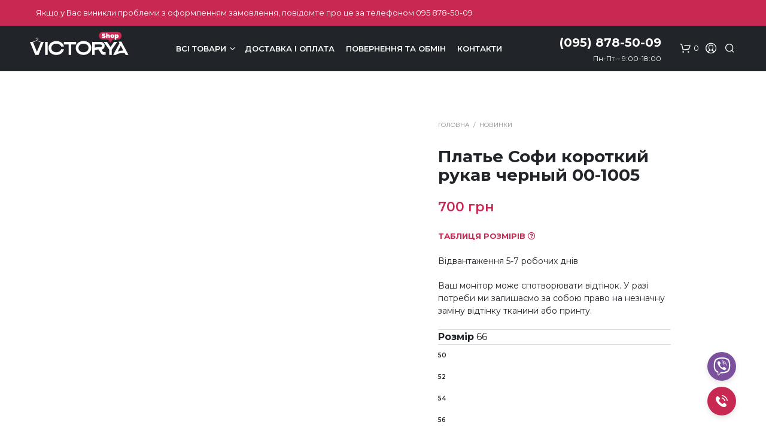

--- FILE ---
content_type: text/html; charset=UTF-8
request_url: https://victorya-shop.com/products/plate-sofi-korotkij-rukav-chernyj-0-1005/
body_size: 50285
content:
<!DOCTYPE html>

<!--[if IE 9]>
<html class="ie ie9" lang="uk">
<![endif]-->

<html lang="uk">

<head>
    <meta charset="UTF-8">
    <meta name="viewport" content="width=device-width, initial-scale=1.0">

    <link rel="profile" href="https://gmpg.org/xfn/11">
    <link rel="pingback" href="https://victorya-shop.com/xmlrpc.php">

	
    <meta name='robots' content='index, follow, max-image-preview:large, max-snippet:-1, max-video-preview:-1' />

	<!-- This site is optimized with the Yoast SEO plugin v20.13 - https://yoast.com/wordpress/plugins/seo/ -->
	<title>Платье Софи короткий рукав черный 00-1005 купити з доставкою в Україні - Victorya Shop</title>
	<meta name="description" content="Жіночий одяг великих розмірів: сукні, туніки, жакети, спідниці, сарафани. Опт, роздріб від виробника" />
	<link rel="canonical" href="https://victorya-shop.com/products/plate-sofi-korotkij-rukav-chernyj-0-1005/" />
	<meta property="og:locale" content="uk_UA" />
	<meta property="og:type" content="article" />
	<meta property="og:title" content="Платье Софи короткий рукав черный 00-1005 купити з доставкою в Україні - Victorya Shop" />
	<meta property="og:description" content="Жіночий одяг великих розмірів: сукні, туніки, жакети, спідниці, сарафани. Опт, роздріб від виробника" />
	<meta property="og:url" content="https://victorya-shop.com/products/plate-sofi-korotkij-rukav-chernyj-0-1005/" />
	<meta property="og:site_name" content="Victorya Shop" />
	<meta property="article:publisher" content="https://www.facebook.com/viktoria.fartushnaya" />
	<meta property="article:modified_time" content="2021-06-21T17:57:58+00:00" />
	<meta property="og:image" content="https://victorya-shop.com/wp-content/uploads/2021/06/plate-sofi-korotkij-rukav-tschernyj-00-1005-victorya-shop.com_.jpg" />
	<meta property="og:image:width" content="674" />
	<meta property="og:image:height" content="1200" />
	<meta property="og:image:type" content="image/jpeg" />
	<meta name="twitter:card" content="summary_large_image" />
	<script type="application/ld+json" class="yoast-schema-graph">{"@context":"https://schema.org","@graph":[{"@type":["WebPage","ItemPage"],"@id":"https://victorya-shop.com/products/plate-sofi-korotkij-rukav-chernyj-0-1005/","url":"https://victorya-shop.com/products/plate-sofi-korotkij-rukav-chernyj-0-1005/","name":"Платье Софи короткий рукав черный 00-1005 купити з доставкою в Україні - Victorya Shop","isPartOf":{"@id":"https://victorya-shop.com/#website"},"primaryImageOfPage":{"@id":"https://victorya-shop.com/products/plate-sofi-korotkij-rukav-chernyj-0-1005/#primaryimage"},"image":{"@id":"https://victorya-shop.com/products/plate-sofi-korotkij-rukav-chernyj-0-1005/#primaryimage"},"thumbnailUrl":"https://victorya-shop.com/wp-content/uploads/2021/06/plate-sofi-korotkij-rukav-tschernyj-00-1005-victorya-shop.com_.jpg","datePublished":"2021-06-21T17:57:56+00:00","dateModified":"2021-06-21T17:57:58+00:00","description":"Жіночий одяг великих розмірів: сукні, туніки, жакети, спідниці, сарафани. Опт, роздріб від виробника","breadcrumb":{"@id":"https://victorya-shop.com/products/plate-sofi-korotkij-rukav-chernyj-0-1005/#breadcrumb"},"inLanguage":"uk","potentialAction":[{"@type":"ReadAction","target":["https://victorya-shop.com/products/plate-sofi-korotkij-rukav-chernyj-0-1005/"]}]},{"@type":"ImageObject","inLanguage":"uk","@id":"https://victorya-shop.com/products/plate-sofi-korotkij-rukav-chernyj-0-1005/#primaryimage","url":"https://victorya-shop.com/wp-content/uploads/2021/06/plate-sofi-korotkij-rukav-tschernyj-00-1005-victorya-shop.com_.jpg","contentUrl":"https://victorya-shop.com/wp-content/uploads/2021/06/plate-sofi-korotkij-rukav-tschernyj-00-1005-victorya-shop.com_.jpg","width":674,"height":1200,"caption":"Платье Софи короткий рукав черный 00-1005 - Victorya-Shop.com"},{"@type":"BreadcrumbList","@id":"https://victorya-shop.com/products/plate-sofi-korotkij-rukav-chernyj-0-1005/#breadcrumb","itemListElement":[{"@type":"ListItem","position":1,"name":"Головна","item":"https://victorya-shop.com/"},{"@type":"ListItem","position":2,"name":"Всі товари","item":"https://victorya-shop.com/catalog/"},{"@type":"ListItem","position":3,"name":"Новинки","item":"https://victorya-shop.com/catalog/novinki/"},{"@type":"ListItem","position":4,"name":"Платье Софи короткий рукав черный 00-1005"}]},{"@type":"WebSite","@id":"https://victorya-shop.com/#website","url":"https://victorya-shop.com/","name":"Victorya Shop","description":"Жіночий одяг великих розмірів: сукні, туніки, жакети, спідниці, сарафани. Опт, роздріб від виробника","publisher":{"@id":"https://victorya-shop.com/#organization"},"potentialAction":[{"@type":"SearchAction","target":{"@type":"EntryPoint","urlTemplate":"https://victorya-shop.com/?s={search_term_string}"},"query-input":"required name=search_term_string"}],"inLanguage":"uk"},{"@type":"Organization","@id":"https://victorya-shop.com/#organization","name":"Victorya Shop","url":"https://victorya-shop.com/","logo":{"@type":"ImageObject","inLanguage":"uk","@id":"https://victorya-shop.com/#/schema/logo/image/","url":"https://victorya-shop.com/wp-content/uploads/2021/06/cropped-favicon-21-p.png","contentUrl":"https://victorya-shop.com/wp-content/uploads/2021/06/cropped-favicon-21-p.png","width":512,"height":512,"caption":"Victorya Shop"},"image":{"@id":"https://victorya-shop.com/#/schema/logo/image/"},"sameAs":["https://www.facebook.com/viktoria.fartushnaya","https://www.instagram.com/victorya.shop/"]}]}</script>
	<!-- / Yoast SEO plugin. -->


<link rel='dns-prefetch' href='//www.googletagmanager.com' />
<link rel='dns-prefetch' href='//www.google.com' />
<link rel='dns-prefetch' href='//fonts.googleapis.com' />
<link rel='stylesheet' id='wp-block-library-css' href='https://victorya-shop.com/wp-includes/css/dist/block-library/style.min.css' type='text/css' media='all' />
<style id='wp-block-library-theme-inline-css' type='text/css'>
.wp-block-audio figcaption{color:#555;font-size:13px;text-align:center}.is-dark-theme .wp-block-audio figcaption{color:hsla(0,0%,100%,.65)}.wp-block-audio{margin:0 0 1em}.wp-block-code{border:1px solid #ccc;border-radius:4px;font-family:Menlo,Consolas,monaco,monospace;padding:.8em 1em}.wp-block-embed figcaption{color:#555;font-size:13px;text-align:center}.is-dark-theme .wp-block-embed figcaption{color:hsla(0,0%,100%,.65)}.wp-block-embed{margin:0 0 1em}.blocks-gallery-caption{color:#555;font-size:13px;text-align:center}.is-dark-theme .blocks-gallery-caption{color:hsla(0,0%,100%,.65)}.wp-block-image figcaption{color:#555;font-size:13px;text-align:center}.is-dark-theme .wp-block-image figcaption{color:hsla(0,0%,100%,.65)}.wp-block-image{margin:0 0 1em}.wp-block-pullquote{border-bottom:4px solid;border-top:4px solid;color:currentColor;margin-bottom:1.75em}.wp-block-pullquote cite,.wp-block-pullquote footer,.wp-block-pullquote__citation{color:currentColor;font-size:.8125em;font-style:normal;text-transform:uppercase}.wp-block-quote{border-left:.25em solid;margin:0 0 1.75em;padding-left:1em}.wp-block-quote cite,.wp-block-quote footer{color:currentColor;font-size:.8125em;font-style:normal;position:relative}.wp-block-quote.has-text-align-right{border-left:none;border-right:.25em solid;padding-left:0;padding-right:1em}.wp-block-quote.has-text-align-center{border:none;padding-left:0}.wp-block-quote.is-large,.wp-block-quote.is-style-large,.wp-block-quote.is-style-plain{border:none}.wp-block-search .wp-block-search__label{font-weight:700}.wp-block-search__button{border:1px solid #ccc;padding:.375em .625em}:where(.wp-block-group.has-background){padding:1.25em 2.375em}.wp-block-separator.has-css-opacity{opacity:.4}.wp-block-separator{border:none;border-bottom:2px solid;margin-left:auto;margin-right:auto}.wp-block-separator.has-alpha-channel-opacity{opacity:1}.wp-block-separator:not(.is-style-wide):not(.is-style-dots){width:100px}.wp-block-separator.has-background:not(.is-style-dots){border-bottom:none;height:1px}.wp-block-separator.has-background:not(.is-style-wide):not(.is-style-dots){height:2px}.wp-block-table{margin:0 0 1em}.wp-block-table td,.wp-block-table th{word-break:normal}.wp-block-table figcaption{color:#555;font-size:13px;text-align:center}.is-dark-theme .wp-block-table figcaption{color:hsla(0,0%,100%,.65)}.wp-block-video figcaption{color:#555;font-size:13px;text-align:center}.is-dark-theme .wp-block-video figcaption{color:hsla(0,0%,100%,.65)}.wp-block-video{margin:0 0 1em}.wp-block-template-part.has-background{margin-bottom:0;margin-top:0;padding:1.25em 2.375em}
</style>
<link rel='stylesheet' id='wc-blocks-vendors-style-css' href='https://victorya-shop.com/wp-content/plugins/woocommerce/packages/woocommerce-blocks/build/wc-blocks-vendors-style.css' type='text/css' media='all' />
<link rel='stylesheet' id='wc-blocks-style-css' href='https://victorya-shop.com/wp-content/plugins/woocommerce/packages/woocommerce-blocks/build/wc-blocks-style.css' type='text/css' media='all' />
<style id='classic-theme-styles-inline-css' type='text/css'>
/*! This file is auto-generated */
.wp-block-button__link{color:#fff;background-color:#32373c;border-radius:9999px;box-shadow:none;text-decoration:none;padding:calc(.667em + 2px) calc(1.333em + 2px);font-size:1.125em}.wp-block-file__button{background:#32373c;color:#fff;text-decoration:none}
</style>
<style id='global-styles-inline-css' type='text/css'>
body{--wp--preset--color--black: #000000;--wp--preset--color--cyan-bluish-gray: #abb8c3;--wp--preset--color--white: #ffffff;--wp--preset--color--pale-pink: #f78da7;--wp--preset--color--vivid-red: #cf2e2e;--wp--preset--color--luminous-vivid-orange: #ff6900;--wp--preset--color--luminous-vivid-amber: #fcb900;--wp--preset--color--light-green-cyan: #7bdcb5;--wp--preset--color--vivid-green-cyan: #00d084;--wp--preset--color--pale-cyan-blue: #8ed1fc;--wp--preset--color--vivid-cyan-blue: #0693e3;--wp--preset--color--vivid-purple: #9b51e0;--wp--preset--gradient--vivid-cyan-blue-to-vivid-purple: linear-gradient(135deg,rgba(6,147,227,1) 0%,rgb(155,81,224) 100%);--wp--preset--gradient--light-green-cyan-to-vivid-green-cyan: linear-gradient(135deg,rgb(122,220,180) 0%,rgb(0,208,130) 100%);--wp--preset--gradient--luminous-vivid-amber-to-luminous-vivid-orange: linear-gradient(135deg,rgba(252,185,0,1) 0%,rgba(255,105,0,1) 100%);--wp--preset--gradient--luminous-vivid-orange-to-vivid-red: linear-gradient(135deg,rgba(255,105,0,1) 0%,rgb(207,46,46) 100%);--wp--preset--gradient--very-light-gray-to-cyan-bluish-gray: linear-gradient(135deg,rgb(238,238,238) 0%,rgb(169,184,195) 100%);--wp--preset--gradient--cool-to-warm-spectrum: linear-gradient(135deg,rgb(74,234,220) 0%,rgb(151,120,209) 20%,rgb(207,42,186) 40%,rgb(238,44,130) 60%,rgb(251,105,98) 80%,rgb(254,248,76) 100%);--wp--preset--gradient--blush-light-purple: linear-gradient(135deg,rgb(255,206,236) 0%,rgb(152,150,240) 100%);--wp--preset--gradient--blush-bordeaux: linear-gradient(135deg,rgb(254,205,165) 0%,rgb(254,45,45) 50%,rgb(107,0,62) 100%);--wp--preset--gradient--luminous-dusk: linear-gradient(135deg,rgb(255,203,112) 0%,rgb(199,81,192) 50%,rgb(65,88,208) 100%);--wp--preset--gradient--pale-ocean: linear-gradient(135deg,rgb(255,245,203) 0%,rgb(182,227,212) 50%,rgb(51,167,181) 100%);--wp--preset--gradient--electric-grass: linear-gradient(135deg,rgb(202,248,128) 0%,rgb(113,206,126) 100%);--wp--preset--gradient--midnight: linear-gradient(135deg,rgb(2,3,129) 0%,rgb(40,116,252) 100%);--wp--preset--font-size--small: 13px;--wp--preset--font-size--medium: 20px;--wp--preset--font-size--large: 36px;--wp--preset--font-size--x-large: 42px;--wp--preset--spacing--20: 0.44rem;--wp--preset--spacing--30: 0.67rem;--wp--preset--spacing--40: 1rem;--wp--preset--spacing--50: 1.5rem;--wp--preset--spacing--60: 2.25rem;--wp--preset--spacing--70: 3.38rem;--wp--preset--spacing--80: 5.06rem;--wp--preset--shadow--natural: 6px 6px 9px rgba(0, 0, 0, 0.2);--wp--preset--shadow--deep: 12px 12px 50px rgba(0, 0, 0, 0.4);--wp--preset--shadow--sharp: 6px 6px 0px rgba(0, 0, 0, 0.2);--wp--preset--shadow--outlined: 6px 6px 0px -3px rgba(255, 255, 255, 1), 6px 6px rgba(0, 0, 0, 1);--wp--preset--shadow--crisp: 6px 6px 0px rgba(0, 0, 0, 1);}:where(.is-layout-flex){gap: 0.5em;}:where(.is-layout-grid){gap: 0.5em;}body .is-layout-flow > .alignleft{float: left;margin-inline-start: 0;margin-inline-end: 2em;}body .is-layout-flow > .alignright{float: right;margin-inline-start: 2em;margin-inline-end: 0;}body .is-layout-flow > .aligncenter{margin-left: auto !important;margin-right: auto !important;}body .is-layout-constrained > .alignleft{float: left;margin-inline-start: 0;margin-inline-end: 2em;}body .is-layout-constrained > .alignright{float: right;margin-inline-start: 2em;margin-inline-end: 0;}body .is-layout-constrained > .aligncenter{margin-left: auto !important;margin-right: auto !important;}body .is-layout-constrained > :where(:not(.alignleft):not(.alignright):not(.alignfull)){max-width: var(--wp--style--global--content-size);margin-left: auto !important;margin-right: auto !important;}body .is-layout-constrained > .alignwide{max-width: var(--wp--style--global--wide-size);}body .is-layout-flex{display: flex;}body .is-layout-flex{flex-wrap: wrap;align-items: center;}body .is-layout-flex > *{margin: 0;}body .is-layout-grid{display: grid;}body .is-layout-grid > *{margin: 0;}:where(.wp-block-columns.is-layout-flex){gap: 2em;}:where(.wp-block-columns.is-layout-grid){gap: 2em;}:where(.wp-block-post-template.is-layout-flex){gap: 1.25em;}:where(.wp-block-post-template.is-layout-grid){gap: 1.25em;}.has-black-color{color: var(--wp--preset--color--black) !important;}.has-cyan-bluish-gray-color{color: var(--wp--preset--color--cyan-bluish-gray) !important;}.has-white-color{color: var(--wp--preset--color--white) !important;}.has-pale-pink-color{color: var(--wp--preset--color--pale-pink) !important;}.has-vivid-red-color{color: var(--wp--preset--color--vivid-red) !important;}.has-luminous-vivid-orange-color{color: var(--wp--preset--color--luminous-vivid-orange) !important;}.has-luminous-vivid-amber-color{color: var(--wp--preset--color--luminous-vivid-amber) !important;}.has-light-green-cyan-color{color: var(--wp--preset--color--light-green-cyan) !important;}.has-vivid-green-cyan-color{color: var(--wp--preset--color--vivid-green-cyan) !important;}.has-pale-cyan-blue-color{color: var(--wp--preset--color--pale-cyan-blue) !important;}.has-vivid-cyan-blue-color{color: var(--wp--preset--color--vivid-cyan-blue) !important;}.has-vivid-purple-color{color: var(--wp--preset--color--vivid-purple) !important;}.has-black-background-color{background-color: var(--wp--preset--color--black) !important;}.has-cyan-bluish-gray-background-color{background-color: var(--wp--preset--color--cyan-bluish-gray) !important;}.has-white-background-color{background-color: var(--wp--preset--color--white) !important;}.has-pale-pink-background-color{background-color: var(--wp--preset--color--pale-pink) !important;}.has-vivid-red-background-color{background-color: var(--wp--preset--color--vivid-red) !important;}.has-luminous-vivid-orange-background-color{background-color: var(--wp--preset--color--luminous-vivid-orange) !important;}.has-luminous-vivid-amber-background-color{background-color: var(--wp--preset--color--luminous-vivid-amber) !important;}.has-light-green-cyan-background-color{background-color: var(--wp--preset--color--light-green-cyan) !important;}.has-vivid-green-cyan-background-color{background-color: var(--wp--preset--color--vivid-green-cyan) !important;}.has-pale-cyan-blue-background-color{background-color: var(--wp--preset--color--pale-cyan-blue) !important;}.has-vivid-cyan-blue-background-color{background-color: var(--wp--preset--color--vivid-cyan-blue) !important;}.has-vivid-purple-background-color{background-color: var(--wp--preset--color--vivid-purple) !important;}.has-black-border-color{border-color: var(--wp--preset--color--black) !important;}.has-cyan-bluish-gray-border-color{border-color: var(--wp--preset--color--cyan-bluish-gray) !important;}.has-white-border-color{border-color: var(--wp--preset--color--white) !important;}.has-pale-pink-border-color{border-color: var(--wp--preset--color--pale-pink) !important;}.has-vivid-red-border-color{border-color: var(--wp--preset--color--vivid-red) !important;}.has-luminous-vivid-orange-border-color{border-color: var(--wp--preset--color--luminous-vivid-orange) !important;}.has-luminous-vivid-amber-border-color{border-color: var(--wp--preset--color--luminous-vivid-amber) !important;}.has-light-green-cyan-border-color{border-color: var(--wp--preset--color--light-green-cyan) !important;}.has-vivid-green-cyan-border-color{border-color: var(--wp--preset--color--vivid-green-cyan) !important;}.has-pale-cyan-blue-border-color{border-color: var(--wp--preset--color--pale-cyan-blue) !important;}.has-vivid-cyan-blue-border-color{border-color: var(--wp--preset--color--vivid-cyan-blue) !important;}.has-vivid-purple-border-color{border-color: var(--wp--preset--color--vivid-purple) !important;}.has-vivid-cyan-blue-to-vivid-purple-gradient-background{background: var(--wp--preset--gradient--vivid-cyan-blue-to-vivid-purple) !important;}.has-light-green-cyan-to-vivid-green-cyan-gradient-background{background: var(--wp--preset--gradient--light-green-cyan-to-vivid-green-cyan) !important;}.has-luminous-vivid-amber-to-luminous-vivid-orange-gradient-background{background: var(--wp--preset--gradient--luminous-vivid-amber-to-luminous-vivid-orange) !important;}.has-luminous-vivid-orange-to-vivid-red-gradient-background{background: var(--wp--preset--gradient--luminous-vivid-orange-to-vivid-red) !important;}.has-very-light-gray-to-cyan-bluish-gray-gradient-background{background: var(--wp--preset--gradient--very-light-gray-to-cyan-bluish-gray) !important;}.has-cool-to-warm-spectrum-gradient-background{background: var(--wp--preset--gradient--cool-to-warm-spectrum) !important;}.has-blush-light-purple-gradient-background{background: var(--wp--preset--gradient--blush-light-purple) !important;}.has-blush-bordeaux-gradient-background{background: var(--wp--preset--gradient--blush-bordeaux) !important;}.has-luminous-dusk-gradient-background{background: var(--wp--preset--gradient--luminous-dusk) !important;}.has-pale-ocean-gradient-background{background: var(--wp--preset--gradient--pale-ocean) !important;}.has-electric-grass-gradient-background{background: var(--wp--preset--gradient--electric-grass) !important;}.has-midnight-gradient-background{background: var(--wp--preset--gradient--midnight) !important;}.has-small-font-size{font-size: var(--wp--preset--font-size--small) !important;}.has-medium-font-size{font-size: var(--wp--preset--font-size--medium) !important;}.has-large-font-size{font-size: var(--wp--preset--font-size--large) !important;}.has-x-large-font-size{font-size: var(--wp--preset--font-size--x-large) !important;}
.wp-block-navigation a:where(:not(.wp-element-button)){color: inherit;}
:where(.wp-block-post-template.is-layout-flex){gap: 1.25em;}:where(.wp-block-post-template.is-layout-grid){gap: 1.25em;}
:where(.wp-block-columns.is-layout-flex){gap: 2em;}:where(.wp-block-columns.is-layout-grid){gap: 2em;}
.wp-block-pullquote{font-size: 1.5em;line-height: 1.6;}
</style>
<link rel='stylesheet' id='contact-form-7-css' href='https://victorya-shop.com/wp-content/plugins/contact-form-7/includes/css/styles.css' type='text/css' media='all' />
<link rel='stylesheet' id='hookmeup-css' href='https://victorya-shop.com/wp-content/plugins/hookmeup/public/assets/css/hmu-public.css' type='text/css' media='all' />
<link rel='stylesheet' id='wcva-frontend-css' href='https://victorya-shop.com/wp-content/plugins/woocommerce-colororimage-variation-select/css/front-end.css' type='text/css' media='all' />
<link rel='stylesheet' id='wcva-shop-frontend-css' href='https://victorya-shop.com/wp-content/plugins/woocommerce-colororimage-variation-select/css/shop-frontend.css' type='text/css' media='all' />
<link rel='stylesheet' id='woocommerce-layout-css' href='https://victorya-shop.com/wp-content/plugins/woocommerce/assets/css/woocommerce-layout.css' type='text/css' media='all' />
<link rel='stylesheet' id='woocommerce-smallscreen-css' href='https://victorya-shop.com/wp-content/plugins/woocommerce/assets/css/woocommerce-smallscreen.css' type='text/css' media='only screen and (max-width: 767px)' />
<link rel='stylesheet' id='woocommerce-general-css' href='https://victorya-shop.com/wp-content/plugins/woocommerce/assets/css/woocommerce.css' type='text/css' media='all' />
<style id='woocommerce-inline-inline-css' type='text/css'>
.woocommerce form .form-row .required { visibility: visible; }
</style>
<link rel='stylesheet' id='dgwt-wcas-style-css' href='https://victorya-shop.com/wp-content/plugins/ajax-search-for-woocommerce-premium/assets/css/style.min.css' type='text/css' media='all' />
<link rel='stylesheet' id='animate-css' href='https://victorya-shop.com/wp-content/themes/shopkeeper/css/vendor/animate.css' type='text/css' media='all' />
<link rel='stylesheet' id='fresco-css' href='https://victorya-shop.com/wp-content/themes/shopkeeper/css/vendor/fresco/fresco.css' type='text/css' media='all' />
<link rel='stylesheet' id='shopkeeper-mixed-plugins-styles-css' href='https://victorya-shop.com/wp-content/themes/shopkeeper/css/plugins/misc.css' type='text/css' media='all' />
<link rel='stylesheet' id='shopkeeper-wc-cart-css' href='https://victorya-shop.com/wp-content/themes/shopkeeper/css/public/wc-cart.css' type='text/css' media='all' />
<link rel='stylesheet' id='shopkeeper-product-card-animation-css' href='https://victorya-shop.com/wp-content/themes/shopkeeper/css/public/misc-product-card-animation.css' type='text/css' media='all' />
<link rel='stylesheet' id='shopkeeper-wc-product-layout-default-css' href='https://victorya-shop.com/wp-content/themes/shopkeeper/css/public/wc-product-layout-default.css' type='text/css' media='all' />
<link rel='stylesheet' id='shopkeeper-wc-product-mobile-css' href='https://victorya-shop.com/wp-content/themes/shopkeeper/css/public/wc-product-mobile.css' type='text/css' media='all' />
<link rel='stylesheet' id='sk-social-media-styles-css' href='https://victorya-shop.com/wp-content/plugins/shopkeeper-extender/includes/social-media/assets/css/social-media.min.css' type='text/css' media='all' />
<link rel='stylesheet' id='sk-social-sharing-styles-css' href='https://victorya-shop.com/wp-content/plugins/shopkeeper-extender/includes/social-sharing/assets/css/social-sharing.min.css' type='text/css' media='all' />
<link rel='stylesheet' id='getbowtied-classic-notifications-styles-css' href='https://victorya-shop.com/wp-content/themes/shopkeeper/inc/notifications/classic/assets/css/style.css' type='text/css' media='all' />
<link rel='stylesheet' id='js_composer_front-css' href='https://victorya-shop.com/wp-content/plugins/js_composer/assets/css/js_composer.min.css' type='text/css' media='all' />
<link rel='stylesheet' id='popup-maker-site-css' href='//victorya-shop.com/wp-content/uploads/pum/pum-site-styles.css?generated=1691138710' type='text/css' media='all' />
<link rel='stylesheet' id='shopkeeper-icon-font-css' href='https://victorya-shop.com/wp-content/themes/shopkeeper/inc/fonts/shopkeeper-icon-font/style.css' type='text/css' media='all' />
<link rel='stylesheet' id='shopkeeper-styles-css' href='https://victorya-shop.com/wp-content/themes/shopkeeper/css/styles.css' type='text/css' media='all' />
<style id='shopkeeper-styles-inline-css' type='text/css'>
 .st-content, .categories_grid .category_name, .cd-top, .product_socials_wrapper .product_socials_wrapper_inner a, .product_navigation #nav-below .product-nav-next a, .product_navigation #nav-below .product-nav-previous a{background-color:#FFFFFF}.categories_grid .category_item:hover .category_name{color:#FFFFFF}h1, h2, h3, h4, h5, h6, .comments-title, .comment-author, #reply-title, .site-footer .widget-title, .accordion_title, .ui-tabs-anchor, .products .button, .site-title a, .post_meta_archive a, .post_meta a, .post_tags a, #nav-below a, .list_categories a, .list_shop_categories a, .main-navigation > ul > li > a, .main-navigation .mega-menu > ul > li > a, .more-link, .top-page-excerpt, .select2-search input, .product_after_shop_loop_buttons a, .woocommerce .products-grid a.button, .page-numbers, input.qty, .button, button, .button_text, input[type="button"], input[type="reset"], input[type="submit"], button[type="submit"], .woocommerce a.button, .woocommerce-page a.button, .woocommerce button.button, .woocommerce-page button.button, .woocommerce input.button, .woocommerce-page input.button, .woocommerce #respond input#submit, .woocommerce-page #respond input#submit, .woocommerce #content input.button, .woocommerce-page #content input.button, .woocommerce a.button.alt, .woocommerce button.button.alt, .woocommerce input.button.alt, .woocommerce #respond input#submit.alt, .woocommerce #content input.button.alt, .woocommerce-page a.button.alt, .woocommerce-page button.button.alt, .woocommerce-page input.button.alt, .woocommerce-page #respond input#submit.alt, .woocommerce-page #content input.button.alt, .yith-wcwl-wishlistexistsbrowse.show a, .share-product-text, .tabs > li > a, label, .shopkeeper_new_product, .comment-respond label, .product_meta_title, .woocommerce table.shop_table th, .woocommerce-page table.shop_table th, #map_button, .woocommerce .cart-collaterals .cart_totals tr.order-total td strong, .woocommerce-page .cart-collaterals .cart_totals tr.order-total td strong, .cart-wishlist-empty, .wishlist-empty, .cart-empty, .return-to-shop .wc-backward, .order-number a, .post-edit-link, .from_the_blog_title, .icon_box_read_more, .vc_pie_chart_value, .shortcode_banner_simple_bullet, .shortcode_banner_simple_height_bullet, .product-category .woocommerce-loop-category__title, .categories_grid .category_name, .woocommerce span.onsale, .woocommerce-page span.onsale, .out_of_stock_badge_single, .out_of_stock_badge_loop, .page-numbers, .post-nav-links span, .post-nav-links a, .add_to_wishlist, .yith-wcwl-wishlistaddedbrowse, .yith-wcwl-wishlistexistsbrowse, .filters-group, .product-name, .product-quantity, .product-total, .download-product a, .woocommerce-order-details table tfoot th, .woocommerce-order-details table tfoot td, .woocommerce .woocommerce-order-downloads table tbody td:before, .woocommerce table.woocommerce-MyAccount-orders td:before, .widget h3, .widget .total .amount, .wishlist-in-stock, .wishlist-out-of-stock, .comment-reply-link, .comment-edit-link, .widget_calendar table thead tr th, .page-type, .mobile-navigation a, table thead tr th, .portfolio_single_list_cat, .portfolio-categories, .shipping-calculator-button, .vc_btn, .vc_btn2, .vc_btn3, .account-tab-item .account-tab-link, .account-tab-list .sep, ul.order_details li, ul.order_details.bacs_details li, .widget_calendar caption, .widget_recent_comments li a, .edit-account legend, .widget_shopping_cart li.empty, .cart-collaterals .cart_totals .shop_table .order-total .woocommerce-Price-amount, .woocommerce table.cart .cart_item td a, .woocommerce #content table.cart .cart_item td a, .woocommerce-page table.cart .cart_item td a, .woocommerce-page #content table.cart .cart_item td a, .woocommerce table.cart .cart_item td span, .woocommerce #content table.cart .cart_item td span, .woocommerce-page table.cart .cart_item td span, .woocommerce-page #content table.cart .cart_item td span, .woocommerce-MyAccount-navigation ul li, .woocommerce-info.wc_points_rewards_earn_points, .woocommerce-info, .woocommerce-error, .woocommerce-message, .woocommerce .cart-collaterals .cart_totals .cart-subtotal th, .woocommerce-page .cart-collaterals .cart_totals .cart-subtotal th, .woocommerce .cart-collaterals .cart_totals tr.shipping th, .woocommerce-page .cart-collaterals .cart_totals tr.shipping th, .woocommerce .cart-collaterals .cart_totals tr.order-total th, .woocommerce-page .cart-collaterals .cart_totals tr.order-total th, .woocommerce .cart-collaterals .cart_totals h2, .woocommerce .cart-collaterals .cross-sells h2, .woocommerce-cart #content table.cart td.actions .coupon #coupon_code, form.checkout_coupon #coupon_code, .woocommerce-checkout .woocommerce-info, .shopkeeper_checkout_coupon, .shopkeeper_checkout_login, .minicart-message, .woocommerce .woocommerce-checkout-review-order table.shop_table tfoot td, .woocommerce .woocommerce-checkout-review-order table.shop_table tfoot th, .woocommerce-page .woocommerce-checkout-review-order table.shop_table tfoot td, .woocommerce-page .woocommerce-checkout-review-order table.shop_table tfoot th, .no-products-info p, .getbowtied_blog_ajax_load_button a, .getbowtied_ajax_load_button a, .index-layout-2 ul.blog-posts .blog-post article .post-categories li a, .index-layout-3 .blog-posts_container ul.blog-posts .blog-post article .post-categories li a, .index-layout-2 ul.blog-posts .blog-post .post_content_wrapper .post_content .read_more, .index-layout-3 .blog-posts_container ul.blog-posts .blog-post article .post_content_wrapper .post_content .read_more, .woocommerce .woocommerce-breadcrumb, .woocommerce-page .woocommerce-breadcrumb, .woocommerce .woocommerce-breadcrumb a, .woocommerce-page .woocommerce-breadcrumb a, .product_meta, .product_meta span, .product_meta a, .product_layout_classic div.product span.price, .product_layout_classic div.product p.price, .product_layout_cascade div.product span.price, .product_layout_cascade div.product p.price, .product_layout_2 div.product span.price, .product_layout_2 div.product p.price, .product_layout_scattered div.product span.price, .product_layout_scattered div.product p.price, .product_layout_4 div.product span.price, .product_layout_4 div.product p.price, .related-products-title, .product_socials_wrapper .share-product-text, #button_offcanvas_sidebar_left .filters-text, .woocommerce-ordering select.orderby, .fr-position-text, .woocommerce-checkout-review-order .woocommerce-checkout-review-order-table tr td, .catalog-ordering .select2-container.orderby a, .catalog-ordering .select2-container span, .widget_product_categories ul li .count, .widget_layered_nav ul li .count, .woocommerce-mini-cart__empty-message, .woocommerce-ordering select.orderby, .woocommerce .cart-collaterals .cart_totals table.shop_table_responsive tr td::before, .woocommerce-page .cart-collaterals .cart_totals table.shop_table_responsive tr td::before, .login-register-container .lost-pass-link, .woocommerce-cart .cart-collaterals .cart_totals table td .amount, .wpb_wrapper .add_to_cart_inline .woocommerce-Price-amount.amount, .woocommerce-page .cart-collaterals .cart_totals tr.shipping td, .woocommerce-page .cart-collaterals .cart_totals tr.shipping td, .woocommerce .cart-collaterals .cart_totals tr.cart-discount th, .woocommerce-page .cart-collaterals .cart_totals tr.cart-discount th, .woocommerce-thankyou-order-received, .woocommerce-order-received .woocommerce table.shop_table tfoot th, .woocommerce-order-received .woocommerce-page table.shop_table tfoot th, .woocommerce-view-order .woocommerce table.shop_table tfoot th, .woocommerce-view-order .woocommerce-page table.shop_table tfoot th, .woocommerce-order-received .woocommerce table.shop_table tfoot td, .woocommerce-order-received .woocommerce-page table.shop_table tfoot td, .woocommerce-view-order .woocommerce table.shop_table tfoot td, .woocommerce-view-order .woocommerce-page table.shop_table tfoot td, .language-and-currency #top_bar_language_list > ul > li, .language-and-currency .wcml_currency_switcher > ul > li.wcml-cs-active-currency, .language-and-currency-offcanvas #top_bar_language_list > ul > li, .language-and-currency-offcanvas .wcml_currency_switcher > ul > li.wcml-cs-active-currency, .woocommerce-order-pay .woocommerce .woocommerce-form-login p.lost_password a, .woocommerce-MyAccount-content .woocommerce-orders-table__cell-order-number a, .woocommerce form.login .lost_password, .comment-reply-title, .product_content_wrapper .product_infos .out_of_stock_wrapper .out_of_stock_badge_single, .product_content_wrapper .product_infos .woocommerce-variation-availability p.stock.out-of-stock, .site-search .widget_product_search .search-field, .site-search .widget_search .search-field, .site-search .search-form .search-field, .site-search .search-text, .site-search .search-no-suggestions, .latest_posts_grid_wrapper .latest_posts_grid_title, p.has-drop-cap:not(:focus):first-letter, .paypal-button-tagline .paypal-button-text, .tinvwl_add_to_wishlist_button, .product-addon-totals, body.gbt_custom_notif .page-notifications .gbt-custom-notification-message, body.gbt_custom_notif .page-notifications .gbt-custom-notification-message *, body.gbt_custom_notif .page-notifications .product_notification_text, body.gbt_custom_notif .page-notifications .product_notification_text *, body.gbt_classic_notif .woocommerce-error a, body.gbt_classic_notif .woocommerce-info a, body.gbt_classic_notif .woocommerce-message a, body.gbt_classic_notif .woocommerce-notice a, .shop_table.cart .product-price .amount, p.has-drop-cap:first-letter, .woocommerce-result-count, .widget_price_filter .price_slider_amount, .woocommerce ul.products li.product .price, .product_content_wrapper .product_infos table.variations td.label, .woocommerce div.product form.cart .reset_variations, #powerTip, div.wcva_shop_textblock, .wcva_filter_textblock, .wcva_single_textblock, .added_to_cart, .upper a, .wp-block-woocommerce-active-filters ul.wc-block-active-filters-list li *, .wp-block-woocommerce-active-filters .wc-block-active-filters__clear-all, .product_navigation #nav-below span, .order-info mark, .top-headers-wrapper .site-header .site-header-wrapper .site-title, .mobile-navigation > ul > li > ul > li.menu-item-has-children > a, .mobile-navigation > ul > li > ul li.upper > a{font-family:"Montserrat", -apple-system, BlinkMacSystemFont, Arial, Helvetica, 'Helvetica Neue', Verdana, sans-serif}body, p, .site-navigation-top-bar, .site-title, .widget_product_search #searchsubmit, .widget_search #searchsubmit, .widget_product_search .search-submit, .widget_search .search-submit, #site-menu, .copyright_text, blockquote cite, table thead th, .recently_viewed_in_single h2, .woocommerce .cart-collaterals .cart_totals table th, .woocommerce-page .cart-collaterals .cart_totals table th, .woocommerce .cart-collaterals .shipping_calculator h2, .woocommerce-page .cart-collaterals .shipping_calculator h2, .woocommerce table.woocommerce-checkout-review-order-table tfoot th, .woocommerce-page table.woocommerce-checkout-review-order-table tfoot th, .qty, .shortcode_banner_simple_inside h4, .shortcode_banner_simple_height h4, .fr-caption, .post_meta_archive, .post_meta, .yith-wcwl-wishlistaddedbrowse .feedback, .yith-wcwl-wishlistexistsbrowse .feedback, .product-name span, .widget_calendar table tbody a, .fr-touch-caption-wrapper, .woocommerce .checkout_login p.form-row label[for="rememberme"], .wpb_widgetised_column aside ul li span.count, .woocommerce td.product-name dl.variation dt, .woocommerce td.product-name dl.variation dd, .woocommerce td.product-name dl.variation dt p, .woocommerce td.product-name dl.variation dd p, .woocommerce-page td.product-name dl.variation dt, .woocommerce-page td.product-name dl.variation dd p, .woocommerce-page td.product-name dl.variation dt p, .woocommerce .select2-container, .check_label, .woocommerce-page #payment .terms label, ul.order_details li strong, .widget_recent_comments li, .widget_shopping_cart p.total, .widget_shopping_cart p.total .amount, .mobile-navigation li ul li a, .woocommerce #payment div.payment_box p, .woocommerce-page #payment div.payment_box p, .woocommerce table.cart .cart_item td:before, .woocommerce #content table.cart .cart_item td:before, .woocommerce-page table.cart .cart_item td:before, .woocommerce-page #content table.cart .cart_item td:before, .language-and-currency #top_bar_language_list > ul > li > ul > li > a, .language-and-currency .wcml_currency_switcher > ul > li.wcml-cs-active-currency > ul.wcml-cs-submenu li a, .language-and-currency #top_bar_language_list > ul > li.menu-item-first > ul.sub-menu li.sub-menu-item span.icl_lang_sel_current, .language-and-currency-offcanvas #top_bar_language_list > ul > li > ul > li > a, .language-and-currency-offcanvas .wcml_currency_switcher > ul > li.wcml-cs-active-currency > ul.wcml-cs-submenu li a, .language-and-currency-offcanvas #top_bar_language_list > ul > li.menu-item-first > ul.sub-menu li.sub-menu-item span.icl_lang_sel_current, .woocommerce-order-pay .woocommerce .woocommerce-info, .select2-results__option, body.gbt_classic_notif .woocommerce-error, body.gbt_classic_notif .woocommerce-info, body.gbt_classic_notif .woocommerce-message, body.gbt_classic_notif .woocommerce-notice, .gbt_18_sk_editor_banner_subtitle, .gbt_18_sk_editor_slide_description_input, .woocommerce td.product-name .wc-item-meta li, .woocommerce ul.products li.product .woocommerce-loop-product__title, .product_content_wrapper .product_infos span.belowtext, .wc-block-grid__product-title, .wp-block-woocommerce-attribute-filter ul.wc-block-checkbox-list li label, .wp-block-woocommerce-active-filters ul.wc-block-active-filters-list li .wc-block-active-filters-list-item__name{font-family:"Montserrat", -apple-system, BlinkMacSystemFont, Arial, Helvetica, 'Helvetica Neue', Verdana, sans-serif}h1, .woocommerce h1, .woocommerce-page h1{font-size:30.797px}h2, .woocommerce h2, .woocommerce-page h2{font-size:23.101px}h3, .woocommerce h3, .woocommerce-page h3{font-size:17.329px}h4, .woocommerce h4, .woocommerce-page h4{font-size:13px}h5, .woocommerce h5, .woocommerce-page h5{font-size:9.75px}.woocommerce-account .account-tab-list .account-tab-item .account-tab-link{font-size:54.487px}.page-title.blog-listing, .woocommerce .page-title, .page-title, .single .entry-title, .woocommerce-cart .page-title, .woocommerce-checkout .page-title, .woocommerce-account .page-title{font-size:41.041px}p.has-drop-cap:first-letter{font-size:41.041px !important}.entry-title-archive, .wp-block-latest-posts li > a{font-size:30.659px}.woocommerce #content div.product .product_title, .woocommerce div.product .product_title, .woocommerce-page #content div.product .product_title, .woocommerce-page div.product .product_title{font-size:23.101px}h2.woocommerce-order-details__title, h2.woocommerce-column__title, h2.woocommerce-order-downloads__title{font-size:17.329px}.woocommerce-checkout .content-area h3, .woocommerce-edit-address h3, .woocommerce-edit-account legend{font-size:13px}@media only screen and (max-width:768px){.woocommerce-account .account-tab-list .account-tab-item .account-tab-link{font-size:30.797px}}@media only screen and (min-width:768px){h1, .woocommerce h1, .woocommerce-page h1{font-size:54.487px}h2, .woocommerce h2, .woocommerce-page h2{font-size:40.871px}h3, .woocommerce h3, .woocommerce-page h3{font-size:30.659px}h4, .woocommerce h4, .woocommerce-page h4{font-size:23px}h5, .woocommerce h5, .woocommerce-page h5{font-size:17.25px}.page-title.blog-listing, .woocommerce .page-title, .page-title, .single .entry-title, .woocommerce-cart .page-title, .woocommerce-checkout .page-title, .woocommerce-account .page-title{font-size:72.611px}p.has-drop-cap:first-letter{font-size:72.611px !important}.entry-title-archive, .wp-block-latest-posts li > a{font-size:30.659px}.woocommerce-checkout .content-area h3, h2.woocommerce-order-details__title, h2.woocommerce-column__title, h2.woocommerce-order-downloads__title, .woocommerce-edit-address h3, .woocommerce-edit-account legend, .woocommerce-order-received h2, .fr-position-text{font-size:23px}}@media only screen and (min-width:1024px){.woocommerce #content div.product .product_title, .woocommerce div.product .product_title, .woocommerce-page #content div.product .product_title, .woocommerce-page div.product .product_title{font-size:40.871px}}@media only screen and (max-width:1023px){.woocommerce #content div.product .product_title, .woocommerce div.product .product_title, .woocommerce-page #content div.product .product_title, .woocommerce-page div.product .product_title{font-size:23.101px}}@media only screen and (min-width:1024px){p, .woocommerce table.shop_attributes th, .woocommerce-page table.shop_attributes th, .woocommerce table.shop_attributes td, .woocommerce-page table.shop_attributes td, .woocommerce-review-link, .blog-isotope .entry-content-archive, .blog-isotope .entry-content-archive *, body.gbt_classic_notif .woocommerce-message, body.gbt_classic_notif .woocommerce-error, body.gbt_classic_notif .woocommerce-info, body.gbt_classic_notif .woocommerce-notice, .woocommerce-store-notice, p.demo_store, .woocommerce-account .woocommerce-MyAccount-content table.woocommerce-MyAccount-orders td, ul li ul, ul li ol, ul, ol, dl{font-size:16px}}.woocommerce ul.order_details li strong, .fr-caption, .woocommerce-order-pay .woocommerce .woocommerce-info{font-size:16px !important}@media only screen and (min-width:768px){.woocommerce ul.products li.product .woocommerce-loop-product__title, .wc-block-grid__products .wc-block-grid__product .wc-block-grid__product-link .wc-block-grid__product-title{font-size:13px !important}}body, table tr th, table tr td, table thead tr th, blockquote p, pre, del, label, .select2-dropdown-open.select2-drop-above .select2-choice, .select2-dropdown-open.select2-drop-above .select2-choices, .select2-container, .big-select, .select.big-select, .post_meta_archive a, .post_meta a, .nav-next a, .nav-previous a, .blog-single h6, .page-description, .woocommerce #content nav.woocommerce-pagination ul li a:focus, .woocommerce #content nav.woocommerce-pagination ul li a:hover, .woocommerce #content nav.woocommerce-pagination ul li span.current, .woocommerce nav.woocommerce-pagination ul li a:focus, .woocommerce nav.woocommerce-pagination ul li a:hover, .woocommerce nav.woocommerce-pagination ul li span.current, .woocommerce-page #content nav.woocommerce-pagination ul li a:focus, .woocommerce-page #content nav.woocommerce-pagination ul li a:hover, .woocommerce-page #content nav.woocommerce-pagination ul li span.current, .woocommerce-page nav.woocommerce-pagination ul li a:focus, .woocommerce-page nav.woocommerce-pagination ul li a:hover, .woocommerce-page nav.woocommerce-pagination ul li span.current, .posts-navigation .page-numbers a:hover, .woocommerce table.shop_table th, .woocommerce-page table.shop_table th, .woocommerce-checkout .woocommerce-info, .wpb_widgetised_column .widget.widget_product_categories a:hover, .wpb_widgetised_column .widget.widget_layered_nav a:hover, .wpb_widgetised_column .widget.widget_layered_nav li, .portfolio_single_list_cat a, .gallery-caption-trigger, .widget_shopping_cart p.total, .widget_shopping_cart p.total .amount, .wpb_widgetised_column .widget_shopping_cart li.empty, .index-layout-2 ul.blog-posts .blog-post article .post-date, form.checkout_coupon #coupon_code, .woocommerce .product_infos .quantity input.qty, .woocommerce #content .product_infos .quantity input.qty, .woocommerce-page .product_infos .quantity input.qty, .woocommerce-page #content .product_infos .quantity input.qty, #button_offcanvas_sidebar_left, .fr-position-text, .quantity.custom input.custom-qty, .add_to_wishlist, .product_infos .add_to_wishlist:before, .product_infos .yith-wcwl-wishlistaddedbrowse:before, .product_infos .yith-wcwl-wishlistexistsbrowse:before, #add_payment_method #payment .payment_method_paypal .about_paypal, .woocommerce-cart #payment .payment_method_paypal .about_paypal, .woocommerce-checkout #payment .payment_method_paypal .about_paypal, #stripe-payment-data > p > a, .product-name .product-quantity, .woocommerce #payment div.payment_box, .woocommerce-order-pay #order_review .shop_table tr.order_item td.product-quantity strong, .tinvwl_add_to_wishlist_button:before, body.gbt_classic_notif .woocommerce-info, .select2-search--dropdown:after, body.gbt_classic_notif .woocommerce-notice, .woocommerce-cart #content table.cart td.actions .coupon #coupon_code, .woocommerce ul.products li.product .price del, .off-canvas .woocommerce .price del, .select2-container--default .select2-selection--multiple .select2-selection__choice__remove, .wc-block-grid__product-price.price del{color:#212529}a.woocommerce-remove-coupon:after, .fr-caption, .woocommerce-order-pay .woocommerce .woocommerce-info, body.gbt_classic_notif .woocommerce-info::before, table.shop_attributes td{color:#212529!important}.nav-previous-title, .nav-next-title{color:rgba(33,37,41,0.4)}.required{color:rgba(33,37,41,0.4) !important}.yith-wcwl-add-button, .share-product-text, .product_meta, .product_meta a, .product_meta_separator, .tob_bar_shop, .post_meta_archive, .post_meta, .wpb_widgetised_column .widget li, .wpb_widgetised_column .widget_calendar table thead tr th, .wpb_widgetised_column .widget_calendar table thead tr td, .wpb_widgetised_column .widget .post-date, .wpb_widgetised_column .recentcomments, .wpb_widgetised_column .amount, .wpb_widgetised_column .quantity, .wpb_widgetised_column .widget_price_filter .price_slider_amount, .woocommerce .woocommerce-breadcrumb, .woocommerce-page .woocommerce-breadcrumb, .woocommerce .woocommerce-breadcrumb a, .woocommerce-page .woocommerce-breadcrumb a, .archive .products-grid li .product_thumbnail_wrapper > .price .woocommerce-Price-amount, .site-search .search-text, .site-search .site-search-close .close-button:hover, .site-search .woocommerce-product-search:after, .site-search .widget_search .search-form:after, .product_navigation #nav-below .product-nav-previous *, .product_navigation #nav-below .product-nav-next *{color:rgba(33,37,41,0.55)}.woocommerce-account .woocommerce-MyAccount-content table.woocommerce-MyAccount-orders td.woocommerce-orders-table__cell-order-actions .button:after, .woocommerce-account .woocommerce-MyAccount-content table.account-payment-methods-table td.payment-method-actions .button:after{color:rgba(33,37,41,0.15)}.products a.button.add_to_cart_button.loading, .woocommerce ul.products li.product .price, .off-canvas .woocommerce .price, .wc-block-grid__product-price span, .wpb_wrapper .add_to_cart_inline del .woocommerce-Price-amount.amount, .wp-block-getbowtied-scattered-product-list .gbt_18_product_price{color:rgba(33,37,41,0.8) !important}.yith-wcwl-add-to-wishlist:after, .bg-image-wrapper.no-image, .site-search .spin:before, .site-search .spin:after{background-color:rgba(33,37,41,0.55)}.product_layout_cascade .product_content_wrapper .product-images-wrapper .product-images-style-2 .product_images .product-image .caption:before, .product_layout_2 .product_content_wrapper .product-images-wrapper .product-images-style-2 .product_images .product-image .caption:before, .fr-caption:before, .product_content_wrapper .product-images-wrapper .product_images .product-images-controller .dot.current{background-color:#212529}.product_content_wrapper .product-images-wrapper .product_images .product-images-controller .dot{background-color:rgba(33,37,41,0.55)}#add_payment_method #payment div.payment_box .wc-credit-card-form, .woocommerce-account.woocommerce-add-payment-method #add_payment_method #payment div.payment_box .wc-payment-form, .woocommerce-cart #payment div.payment_box .wc-credit-card-form, .woocommerce-checkout #payment div.payment_box .wc-credit-card-form, .product_content_wrapper .product_infos .woocommerce-variation-availability p.stock.out-of-stock, .product_layout_classic .product_infos .out_of_stock_wrapper .out_of_stock_badge_single, .product_layout_cascade .product_content_wrapper .product_infos .out_of_stock_wrapper .out_of_stock_badge_single, .product_layout_2 .product_content_wrapper .product_infos .out_of_stock_wrapper .out_of_stock_badge_single, .product_layout_scattered .product_content_wrapper .product_infos .out_of_stock_wrapper .out_of_stock_badge_single, .product_layout_4 .product_content_wrapper .product_infos .out_of_stock_wrapper .out_of_stock_badge_single{border-color:rgba(33,37,41,0.55)}.add_to_cart_inline .amount, .wpb_widgetised_column .widget, .widget_layered_nav, .wpb_widgetised_column aside ul li span.count, .shop_table.cart .product-price .amount, .quantity.custom .minus-btn, .quantity.custom .plus-btn, .woocommerce td.product-name dl.variation dt, .woocommerce td.product-name dl.variation dd, .woocommerce td.product-name dl.variation dt p, .woocommerce td.product-name dl.variation dd p, .woocommerce-page td.product-name dl.variation dt, .woocommerce-page td.product-name dl.variation dd p, .woocommerce-page td.product-name dl.variation dt p, .woocommerce-page td.product-name dl.variation dd p, .woocommerce a.remove, .woocommerce a.remove:after, .woocommerce td.product-name .wc-item-meta li, .wpb_widgetised_column .tagcloud a, .post_tags a, .select2-container--default .select2-selection--multiple .select2-selection__choice, .wpb_widgetised_column .widget.widget_layered_nav li.select2-selection__choice, .products .add_to_wishlist:before{color:rgba(33,37,41,0.8)}#coupon_code::-webkit-input-placeholder{color:rgba(33,37,41,0.8)}#coupon_code::-moz-placeholder{color:rgba(33,37,41,0.8)}#coupon_code:-ms-input-placeholder{color:rgba(33,37,41,0.8)}.woocommerce #content table.wishlist_table.cart a.remove, .woocommerce.widget_shopping_cart .cart_list li a.remove{color:rgba(33,37,41,0.8) !important}input[type="text"], input[type="password"], input[type="date"], input[type="datetime"], input[type="datetime-local"], input[type="month"], input[type="week"], input[type="email"], input[type="number"], input[type="search"], input[type="tel"], input[type="time"], input[type="url"], textarea, select, .woocommerce-checkout .select2-container--default .select2-selection--single, .country_select.select2-container, #billing_country_field .select2-container, #billing_state_field .select2-container, #calc_shipping_country_field .select2-container, #calc_shipping_state_field .select2-container, .woocommerce-widget-layered-nav-dropdown .select2-container .select2-selection--single, .woocommerce-widget-layered-nav-dropdown .select2-container .select2-selection--multiple, #shipping_country_field .select2-container, #shipping_state_field .select2-container, .woocommerce-address-fields .select2-container--default .select2-selection--single, .woocommerce-shipping-calculator .select2-container--default .select2-selection--single, .select2-container--default .select2-search--dropdown .select2-search__field, .woocommerce form .form-row.woocommerce-validated .select2-container .select2-selection, .woocommerce form .form-row.woocommerce-validated .select2-container, .woocommerce form .form-row.woocommerce-validated input.input-text, .woocommerce form .form-row.woocommerce-validated select, .woocommerce form .form-row.woocommerce-invalid .select2-container, .woocommerce form .form-row.woocommerce-invalid input.input-text, .woocommerce form .form-row.woocommerce-invalid select, .country_select.select2-container, .state_select.select2-container, .widget form.search-form .search-field{border-color:rgba(33,37,41,0.1) !important}input[type="radio"]:after, .input-radio:after, input[type="checkbox"]:after, .input-checkbox:after, .widget_product_categories ul li a:before, .widget_layered_nav ul li a:before, .post_tags a, .wpb_widgetised_column .tagcloud a, .select2-container--default .select2-selection--multiple .select2-selection__choice{border-color:rgba(33,37,41,0.8)}input[type="text"]:focus, input[type="password"]:focus, input[type="date"]:focus, input[type="datetime"]:focus, input[type="datetime-local"]:focus, input[type="month"]:focus, input[type="week"]:focus, input[type="email"]:focus, input[type="number"]:focus, input[type="search"]:focus, input[type="tel"]:focus, input[type="time"]:focus, input[type="url"]:focus, textarea:focus, select:focus, .select2-dropdown, .woocommerce .product_infos .quantity input.qty, .woocommerce #content .product_infos .quantity input.qty, .woocommerce-page .product_infos .quantity input.qty, .woocommerce-page #content .product_infos .quantity input.qty, .woocommerce ul.digital-downloads:before, .woocommerce-page ul.digital-downloads:before, .woocommerce ul.digital-downloads li:after, .woocommerce-page ul.digital-downloads li:after, .widget_search .search-form, .woocommerce-cart.woocommerce-page #content .quantity input.qty, .select2-container .select2-dropdown--below, .wcva_layered_nav div.wcva_filter_textblock, ul.products li.product div.wcva_shop_textblock, .woocommerce-account #customer_login form.woocommerce-form-login, .woocommerce-account #customer_login form.woocommerce-form-register{border-color:rgba(33,37,41,0.15) !important}.product_content_wrapper .product_infos table.variations .wcvaswatchlabel.wcva_single_textblock{border-color:rgba(33,37,41,0.15) !important}input#coupon_code, .site-search .spin{border-color:rgba(33,37,41,0.55) !important}.list-centered li a, .woocommerce-account .woocommerce-MyAccount-navigation ul li a, .woocommerce .shop_table.order_details tbody tr:last-child td, .woocommerce-page .shop_table.order_details tbody tr:last-child td, .woocommerce #payment ul.payment_methods li, .woocommerce-page #payment ul.payment_methods li, .comment-separator, .comment-list .pingback, .wpb_widgetised_column .widget, .search_result_item, .woocommerce div.product .woocommerce-tabs ul.tabs li:after, .woocommerce #content div.product .woocommerce-tabs ul.tabs li:after, .woocommerce-page div.product .woocommerce-tabs ul.tabs li:after, .woocommerce-page #content div.product .woocommerce-tabs ul.tabs li:after, .woocommerce-checkout .woocommerce-customer-details h2, .off-canvas .menu-close{border-bottom-color:rgba(33,37,41,0.15)}table tr td, .woocommerce table.shop_table td, .woocommerce-page table.shop_table td, .product_socials_wrapper, .woocommerce-tabs, .comments_section, .portfolio_content_nav #nav-below, .product_meta, .woocommerce-checkout form.checkout .woocommerce-checkout-review-order table.woocommerce-checkout-review-order-table .cart-subtotal th, .woocommerce-checkout form.checkout .woocommerce-checkout-review-order table.woocommerce-checkout-review-order-table .cart-subtotal td, .product_navigation, .product_meta, .woocommerce-cart .cart-collaterals .cart_totals table.shop_table tr.order-total th, .woocommerce-cart .cart-collaterals .cart_totals table.shop_table tr.order-total td{border-top-color:rgba(33,37,41,0.15)}.woocommerce .woocommerce-order-details tfoot tr:first-child td, .woocommerce .woocommerce-order-details tfoot tr:first-child th{border-top-color:#212529}.woocommerce-cart .woocommerce table.shop_table.cart tr, .woocommerce-page table.cart tr, .woocommerce-page #content table.cart tr, .widget_shopping_cart .widget_shopping_cart_content ul.cart_list li, .woocommerce-cart .woocommerce-cart-form .shop_table.cart tbody tr td.actions .coupon{border-bottom-color:rgba(33,37,41,0.05)}.woocommerce .cart-collaterals .cart_totals tr.shipping th, .woocommerce-page .cart-collaterals .cart_totals tr.shipping th, .woocommerce .cart-collaterals .cart_totals tr.order-total th, .woocommerce-page .cart-collaterals .cart_totals h2{border-top-color:rgba(33,37,41,0.05)}.woocommerce .cart-collaterals .cart_totals .order-total td, .woocommerce .cart-collaterals .cart_totals .order-total th, .woocommerce-page .cart-collaterals .cart_totals .order-total td, .woocommerce-page .cart-collaterals .cart_totals .order-total th, .woocommerce .cart-collaterals .cart_totals h2, .woocommerce .cart-collaterals .cross-sells h2, .woocommerce-page .cart-collaterals .cart_totals h2{border-bottom-color:rgba(33,37,41,0.15)}table.shop_attributes tr td, .wishlist_table tr td, .shop_table.cart tr td{border-bottom-color:rgba(33,37,41,0.1)}.woocommerce .cart-collaterals, .woocommerce-page .cart-collaterals, .woocommerce-form-track-order, .woocommerce-thankyou-order-details, .order-info, #add_payment_method #payment ul.payment_methods li div.payment_box, .woocommerce #payment ul.payment_methods li div.payment_box{background:rgba(33,37,41,0.05)}.woocommerce-cart .cart-collaterals:before, .woocommerce-cart .cart-collaterals:after, .custom_border:before, .custom_border:after, .woocommerce-order-pay #order_review:before, .woocommerce-order-pay #order_review:after{background-image:radial-gradient(closest-side, transparent 9px, rgba(33,37,41,0.05) 100%)}.wpb_widgetised_column aside ul li span.count, .product-video-icon{background:rgba(33,37,41,0.05)}.comments_section{background-color:rgba(33,37,41,0.01) !important}h1, h2, h3, h4, h5, h6, .entry-title-archive a, .shop_table.woocommerce-checkout-review-order-table tr td, .shop_table.woocommerce-checkout-review-order-table tr th, .index-layout-2 ul.blog-posts .blog-post .post_content_wrapper .post_content h3.entry-title a, .index-layout-3 .blog-posts_container ul.blog-posts .blog-post article .post_content_wrapper .post_content .entry-title > a, .woocommerce #content div.product .woocommerce-tabs ul.tabs li.active a, .woocommerce div.product .woocommerce-tabs ul.tabs li.active a, .woocommerce-page #content div.product .woocommerce-tabs ul.tabs li.active a, .woocommerce-page div.product .woocommerce-tabs ul.tabs li.active a, .woocommerce #content div.product .woocommerce-tabs ul.tabs li.active a:hover, .woocommerce div.product .woocommerce-tabs ul.tabs li.active a:hover, .woocommerce-page #content div.product .woocommerce-tabs ul.tabs li.active a:hover, .woocommerce-page div.product .woocommerce-tabs ul.tabs li.active a:hover, .woocommerce ul.products li.product .woocommerce-loop-product__title, .wpb_widgetised_column .widget .product_list_widget a, .woocommerce .cart-collaterals .cart_totals .cart-subtotal th, .woocommerce-page .cart-collaterals .cart_totals .cart-subtotal th, .woocommerce .cart-collaterals .cart_totals tr.shipping th, .woocommerce-page .cart-collaterals .cart_totals tr.shipping th, .woocommerce-page .cart-collaterals .cart_totals tr.shipping th, .woocommerce-page .cart-collaterals .cart_totals tr.shipping td, .woocommerce-page .cart-collaterals .cart_totals tr.shipping td, .woocommerce .cart-collaterals .cart_totals tr.cart-discount th, .woocommerce-page .cart-collaterals .cart_totals tr.cart-discount th, .woocommerce .cart-collaterals .cart_totals tr.order-total th, .woocommerce-page .cart-collaterals .cart_totals tr.order-total th, .woocommerce .cart-collaterals .cart_totals h2, .woocommerce .cart-collaterals .cross-sells h2, .index-layout-2 ul.blog-posts .blog-post .post_content_wrapper .post_content .read_more, .index-layout-2 .with-sidebar ul.blog-posts .blog-post .post_content_wrapper .post_content .read_more, .index-layout-2 ul.blog-posts .blog-post .post_content_wrapper .post_content .read_more, .index-layout-3 .blog-posts_container ul.blog-posts .blog-post article .post_content_wrapper .post_content .read_more, .fr-window-skin-fresco.fr-svg .fr-side-next .fr-side-button-icon:before, .fr-window-skin-fresco.fr-svg .fr-side-previous .fr-side-button-icon:before, .fr-window-skin-fresco.fr-svg .fr-close .fr-close-icon:before, #button_offcanvas_sidebar_left .filters-icon, #button_offcanvas_sidebar_left .filters-text, .select2-container .select2-choice, .shop_header .list_shop_categories li.category_item > a, .shortcode_getbowtied_slider .shortcode-slider-pagination, .yith-wcwl-wishlistexistsbrowse.show a, .product_socials_wrapper .product_socials_wrapper_inner a, .cd-top, .fr-position-outside .fr-position-text, .fr-position-inside .fr-position-text, .cart-collaterals .cart_totals .shop_table tr.cart-subtotal td, .cart-collaterals .cart_totals .shop_table tr.shipping td label, .cart-collaterals .cart_totals .shop_table tr.order-total td, .woocommerce-checkout .woocommerce-checkout-review-order-table ul#shipping_method li label, .catalog-ordering select.orderby, .woocommerce .cart-collaterals .cart_totals table.shop_table_responsive tr td::before, .woocommerce .cart-collaterals .cart_totals table.shop_table_responsive tr td .woocommerce-page .cart-collaterals .cart_totals table.shop_table_responsive tr td::before, .shopkeeper_checkout_coupon, .shopkeeper_checkout_login, .woocommerce-checkout .checkout_coupon_box > .row form.checkout_coupon button[type="submit"]:after, .wpb_wrapper .add_to_cart_inline .woocommerce-Price-amount.amount, .list-centered li a, .woocommerce-account .woocommerce-MyAccount-navigation ul li a, tr.cart-discount td, section.woocommerce-customer-details table.woocommerce-table--customer-details th, .woocommerce-checkout-review-order table.woocommerce-checkout-review-order-table tfoot tr.order-total .amount, ul.payment_methods li > label, #reply-title, .product_infos .out_of_stock_wrapper .out_of_stock_badge_single, .product_content_wrapper .product_infos .woocommerce-variation-availability p.stock.out-of-stock, .tinvwl_add_to_wishlist_button, .woocommerce-cart table.shop_table td.product-subtotal *, .woocommerce-cart.woocommerce-page #content .quantity input.qty, .woocommerce-cart .entry-content .woocommerce .actions>.button, .woocommerce-cart #content table.cart td.actions .coupon:before, form .coupon.focus:after, .checkout_coupon_inner.focus:after, .checkout_coupon_inner:before, .widget_product_categories ul li .count, .widget_layered_nav ul li .count, .error-banner:before, .cart-empty, .cart-empty:before, .wishlist-empty, .wishlist-empty:before, .from_the_blog_title, .wc-block-grid__products .wc-block-grid__product .wc-block-grid__product-title, .wc-block-grid__products .wc-block-grid__product .wc-block-grid__product-title a, .wpb_widgetised_column .widget.widget_product_categories a, .wpb_widgetised_column .widget.widget_layered_nav a, .widget_layered_nav ul li.chosen a, .widget_product_categories ul li.current-cat > a, .widget_layered_nav_filters a, .reset_variations:hover, .wc-block-review-list-item__product a, .woocommerce-loop-product__title a, label.wcva_single_textblock, .wp-block-woocommerce-reviews-by-product .wc-block-review-list-item__text__read_more:hover, .woocommerce ul.products h3 a, .wpb_widgetised_column .widget a, table.shop_attributes th, #masonry_grid a.more-link, .gbt_18_sk_posts_grid a.more-link, .woocommerce-page #content table.cart.wishlist_table .product-name a, .wc-block-grid .wc-block-pagination button:hover, .wc-block-grid .wc-block-pagination button.wc-block-pagination-page--active, .wc-block-sort-select__select, .wp-block-woocommerce-attribute-filter ul.wc-block-checkbox-list li label, .wp-block-woocommerce-attribute-filter ul.wc-block-checkbox-list li.show-more button:hover, .wp-block-woocommerce-attribute-filter ul.wc-block-checkbox-list li.show-less button:hover, .wp-block-woocommerce-active-filters .wc-block-active-filters__clear-all:hover, .product_infos .group_table label a, .woocommerce-account .account-tab-list .account-tab-item .account-tab-link, .woocommerce-account .account-tab-list .sep, .categories_grid .category_name, .woocommerce-cart .cart-collaterals .cart_totals table small, .woocommerce table.cart .product-name a, .shopkeeper-continue-shopping a.button, .woocommerce-cart td.actions .coupon button[name=apply_coupon]{color:#212529}.cd-top{box-shadow:inset 0 0 0 2px rgba(33,37,41, 0.2)}.cd-top svg.progress-circle path{stroke:#212529}.product_content_wrapper .product_infos label.selectedswatch.wcvaround, ul.products li.product div.wcva_shop_textblock:hover{border-color:#212529 !important}#powerTip:before{border-top-color:#212529 !important}ul.sk_social_icons_list li svg:not(.has-color){fill:#212529}@media all and (min-width:75.0625em){.product_navigation #nav-below .product-nav-previous a i, .product_navigation #nav-below .product-nav-next a i{color:#212529}}.account-tab-link:hover, .account-tab-link:active, .account-tab-link:focus, .catalog-ordering span.select2-container span, .catalog-ordering .select2-container .selection .select2-selection__arrow:before, .latest_posts_grid_wrapper .latest_posts_grid_title, .wcva_layered_nav div.wcvashopswatchlabel, ul.products li.product div.wcvashopswatchlabel, .product_infos .yith-wcwl-add-button a.add_to_wishlist{color:#212529!important}.product_content_wrapper .product_infos table.variations .wcvaswatchlabel:hover, label.wcvaswatchlabel, .product_content_wrapper .product_infos label.selectedswatch, div.wcvashopswatchlabel.wcva-selected-filter, div.wcvashopswatchlabel:hover, div.wcvashopswatchlabel.wcvasquare:hover, .wcvaswatchinput div.wcva-selected-filter.wcvasquare:hover{outline-color:#212529!important}.product_content_wrapper .product_infos table.variations .wcvaswatchlabel.wcva_single_textblock:hover, .product_content_wrapper .product_infos table.variations .wcvaswatchlabel.wcvaround:hover, div.wcvashopswatchlabel.wcvaround:hover, .wcvaswatchinput div.wcva-selected-filter.wcvaround{border-color:#212529!important}div.wcvaround:hover, .wcvaswatchinput div.wcva-selected-filter.wcvaround, .product_content_wrapper .product_infos table.variations .wcvaswatchlabel.wcvaround:hover{box-shadow:0px 0px 0px 2px #FFFFFF inset}#powerTip, .product_content_wrapper .product_infos table.variations .wcva_single_textblock.selectedswatch, .wcvashopswatchlabel.wcvasquare.wcva-selected-filter.wcva_filter_textblock, .woocommerce .wishlist_table td.product-add-to-cart a{color:#FFFFFF !important}label.wcvaswatchlabel, .product_content_wrapper .product_infos label.selectedswatch.wcvasquare, div.wcvashopswatchlabel, div.wcvashopswatchlabel:hover, div.wcvashopswatchlabel.wcvasquare:hover, .wcvaswatchinput div.wcva-selected-filter.wcvasquare:hover{border-color:#FFFFFF !important}.index-layout-2 ul.blog-posts .blog-post .post_content_wrapper .post_content .read_more:before, .index-layout-3 .blog-posts_container ul.blog-posts .blog-post article .post_content_wrapper .post_content .read_more:before, #masonry_grid a.more-link:before, .gbt_18_sk_posts_grid a.more-link:before, .product_content_wrapper .product_infos label.selectedswatch.wcva_single_textblock, #powerTip, .product_content_wrapper .product_infos table.variations .wcva_single_textblock.selectedswatch, .wcvashopswatchlabel.wcvasquare.wcva-selected-filter.wcva_filter_textblock, .categories_grid .category_item:hover .category_name{background-color:#212529}#masonry_grid a.more-link:hover:before, .gbt_18_sk_posts_grid a.more-link:hover:before{background-color:#c72952}.woocommerce div.product .woocommerce-tabs ul.tabs li a, .woocommerce #content div.product .woocommerce-tabs ul.tabs li a, .woocommerce-page div.product .woocommerce-tabs ul.tabs li a, .woocommerce-page #content div.product .woocommerce-tabs ul.tabs li a{color:rgba(33,37,41,0.35)}.woocommerce #content div.product .woocommerce-tabs ul.tabs li a:hover, .woocommerce div.product .woocommerce-tabs ul.tabs li a:hover, .woocommerce-page #content div.product .woocommerce-tabs ul.tabs li a:hover, .woocommerce-page div.product .woocommerce-tabs ul.tabs li a:hover{color:rgba(33,37,41,0.45)}.fr-thumbnail-loading-background, .fr-loading-background, .blockUI.blockOverlay:before, .yith-wcwl-add-button.show_overlay.show:after, .fr-spinner:after, .fr-overlay-background:after, .search-preloader-wrapp:after, .product_thumbnail .overlay:after, .easyzoom.is-loading:after, .wc-block-grid .wc-block-grid__products .wc-block-grid__product .wc-block-grid__product-add-to-cart .wp-block-button__link.loading:after{border-color:rgba(33,37,41,0.35) !important;border-right-color:#212529!important}.index-layout-2 ul.blog-posts .blog-post:first-child .post_content_wrapper, .index-layout-2 ul.blog-posts .blog-post:nth-child(5n+5) .post_content_wrapper, .fr-ui-outside .fr-info-background, .fr-info-background, .fr-overlay-background{background-color:#FFFFFF!important}.wc-block-featured-product h2.wc-block-featured-category__title, .wc-block-featured-category h2.wc-block-featured-category__title, .wc-block-featured-product *{color:#FFFFFF}.product_content_wrapper .product-images-wrapper .product_images .product-images-controller .dot:not(.current), .product_content_wrapper .product-images-wrapper .product_images .product-images-controller li.video-icon .dot:not(.current){border-color:#FFFFFF!important}.blockUI.blockOverlay{background:rgba(255,255,255,0.5) !important;}a, a:hover, a:focus, .woocommerce #respond input#submit:hover, .woocommerce a.button:hover, .woocommerce input.button:hover, .comments-area a, .edit-link, .post_meta_archive a:hover, .post_meta a:hover, .entry-title-archive a:hover, .no-results-text:before, .list-centered a:hover, .comment-edit-link, .filters-group li:hover, #map_button, .widget_shopkeeper_social_media a, .lost-reset-pass-text:before, .list_shop_categories a:hover, .add_to_wishlist:hover, .woocommerce div.product span.price, .woocommerce-page div.product span.price, .woocommerce #content div.product span.price, .woocommerce-page #content div.product span.price, .woocommerce div.product p.price, .woocommerce-page div.product p.price, .product_infos p.price, .woocommerce #content div.product p.price, .woocommerce-page #content div.product p.price, .comment-metadata time, .woocommerce p.stars a.star-1.active:after, .woocommerce p.stars a.star-1:hover:after, .woocommerce-page p.stars a.star-1.active:after, .woocommerce-page p.stars a.star-1:hover:after, .woocommerce p.stars a.star-2.active:after, .woocommerce p.stars a.star-2:hover:after, .woocommerce-page p.stars a.star-2.active:after, .woocommerce-page p.stars a.star-2:hover:after, .woocommerce p.stars a.star-3.active:after, .woocommerce p.stars a.star-3:hover:after, .woocommerce-page p.stars a.star-3.active:after, .woocommerce-page p.stars a.star-3:hover:after, .woocommerce p.stars a.star-4.active:after, .woocommerce p.stars a.star-4:hover:after, .woocommerce-page p.stars a.star-4.active:after, .woocommerce-page p.stars a.star-4:hover:after, .woocommerce p.stars a.star-5.active:after, .woocommerce p.stars a.star-5:hover:after, .woocommerce-page p.stars a.star-5.active:after, .woocommerce-page p.stars a.star-5:hover:after, .yith-wcwl-add-button:before, .yith-wcwl-wishlistaddedbrowse .feedback:before, .yith-wcwl-wishlistexistsbrowse .feedback:before, .woocommerce .star-rating span:before, .woocommerce-page .star-rating span:before, .product_meta a:hover, .woocommerce .shop-has-sidebar .no-products-info .woocommerce-info:before, .woocommerce-page .shop-has-sidebar .no-products-info .woocommerce-info:before, .woocommerce .woocommerce-breadcrumb a:hover, .woocommerce-page .woocommerce-breadcrumb a:hover, .from_the_blog_link:hover .from_the_blog_title, .portfolio_single_list_cat a:hover, .widget .recentcomments:before, .widget.widget_recent_entries ul li:before, .wpb_widgetised_column aside ul li.current-cat > span.count, .shopkeeper-mini-cart .widget.woocommerce.widget_shopping_cart .widget_shopping_cart_content p.buttons a.button.checkout.wc-forward, .getbowtied_blog_ajax_load_button:before, .getbowtied_blog_ajax_load_more_loader:before, .getbowtied_ajax_load_button:before, .getbowtied_ajax_load_more_loader:before, .list-centered li.current-cat > a:hover, #button_offcanvas_sidebar_left:hover, .shop_header .list_shop_categories li.category_item > a:hover, #button_offcanvas_sidebar_left .filters-text:hover, .products .yith-wcwl-wishlistaddedbrowse a:before, .products .yith-wcwl-wishlistexistsbrowse a:before, .product_infos .yith-wcwl-wishlistaddedbrowse:before, .product_infos .yith-wcwl-wishlistexistsbrowse:before, .shopkeeper_checkout_coupon a.showcoupon, .woocommerce-checkout .showcoupon, .woocommerce-checkout .showlogin, .woocommerce table.my_account_orders .woocommerce-orders-table__cell-order-actions .button, .woocommerce-account table.account-payment-methods-table td.payment-method-actions .button, .woocommerce-MyAccount-content .woocommerce-pagination .woocommerce-button, body.gbt_classic_notif .woocommerce-message, body.gbt_classic_notif .woocommerce-error, body.gbt_classic_notif .wc-forward, body.gbt_classic_notif .woocommerce-error::before, body.gbt_classic_notif .woocommerce-message::before, body.gbt_classic_notif .woocommerce-info::before, .tinvwl_add_to_wishlist_button:hover, .tinvwl_add_to_wishlist_button.tinvwl-product-in-list:before, .return-to-shop .button.wc-backward, .wc-block-grid__products .wc-block-grid__product .wc-block-grid__product-rating .star-rating span::before, .wpb_widgetised_column .widget.widget_product_categories a:hover, .wpb_widgetised_column .widget.widget_layered_nav a:hover, .wpb_widgetised_column .widget a:hover, .wc-block-review-list-item__rating>.wc-block-review-list-item__rating__stars span:before, #masonry_grid a.more-link:hover, .gbt_18_sk_posts_grid a.more-link:hover, .index-layout-2 ul.blog-posts .blog-post .post_content_wrapper .post_content h3.entry-title a:hover, .index-layout-3 .blog-posts_container ul.blog-posts .blog-post article .post_content_wrapper .post_content .entry-title > a:hover, .index-layout-2 ul.blog-posts .blog-post .post_content_wrapper .post_content .read_more:hover, .index-layout-2 .with-sidebar ul.blog-posts .blog-post .post_content_wrapper .post_content .read_more:hover, .index-layout-2 ul.blog-posts .blog-post .post_content_wrapper .post_content .read_more:hover, .index-layout-3 .blog-posts_container ul.blog-posts .blog-post article .post_content_wrapper .post_content .read_more:hover, .wc-block-grid .wc-block-pagination button, .wc-block-grid__product-rating .wc-block-grid__product-rating__stars span:before, .wp-block-woocommerce-attribute-filter ul.wc-block-checkbox-list li.show-more button, .wp-block-woocommerce-attribute-filter ul.wc-block-checkbox-list li.show-less button, .wp-block-woocommerce-attribute-filter ul.wc-block-checkbox-list li label:hover, .wp-block-woocommerce-active-filters .wc-block-active-filters__clear-all, .product_navigation #nav-below a:hover *, .woocommerce-account .woocommerce-MyAccount-navigation ul li a:hover, .woocommerce-account .woocommerce-MyAccount-navigation ul li.is-active a, .shopkeeper-continue-shopping a.button:hover, .woocommerce-cart td.actions .coupon button[name=apply_coupon]:hover, .woocommerce-cart td.actions .button[name=update_cart]:hover{color:#c72952}@media only screen and (min-width:40.063em){.nav-next a:hover, .nav-previous a:hover{color:#c72952}}.widget_shopping_cart .buttons a.view_cart, .widget.widget_price_filter .price_slider_amount .button, .products a.button, .woocommerce .products .added_to_cart.wc-forward, .woocommerce-page .products .added_to_cart.wc-forward, body.gbt_classic_notif .woocommerce-info .button, .url:hover, .product_infos .yith-wcwl-wishlistexistsbrowse a:hover, .wc-block-grid__product-add-to-cart .wp-block-button__link, .products .yith-wcwl-add-to-wishlist:hover .add_to_wishlist:before, .catalog-ordering span.select2-container .selection:hover .select2-selection__rendered, .catalog-ordering .select2-container .selection:hover .select2-selection__arrow:before, .woocommerce-account .woocommerce-MyAccount-content table.woocommerce-MyAccount-orders td.woocommerce-orders-table__cell-order-actions .button:hover, .woocommerce-account .woocommerce-MyAccount-content table.account-payment-methods-table td.payment-method-actions .button:hover, .woocommerce-account .woocommerce-MyAccount-content .woocommerce-pagination .woocommerce-button:hover{color:#c72952!important}.post_tags a:hover, .with_thumb_icon, .wpb_wrapper .wpb_toggle:before, #content .wpb_wrapper h4.wpb_toggle:before, .wpb_wrapper .wpb_accordion .wpb_accordion_wrapper .ui-state-default .ui-icon, .wpb_wrapper .wpb_accordion .wpb_accordion_wrapper .ui-state-active .ui-icon, .widget .tagcloud a:hover, section.related h2:after, .single_product_summary_upsell h2:after, .page-title.portfolio_item_title:after, .thumbnail_archive_container:before, .from_the_blog_overlay, .select2-results .select2-highlighted, .wpb_widgetised_column aside ul li.chosen span.count, .woocommerce .widget_product_categories ul li.current-cat > a:before, .woocommerce-page .widget_product_categories ul li.current-cat > a:before, .widget_product_categories ul li.current-cat > a:before, #header-loader .bar, .index-layout-2 ul.blog_posts .blog_post .post_content_wrapper .post_content .read_more:before, .index-layout-3 .blog_posts_container ul.blog_posts .blog_post article .post_content_wrapper .post_content .read_more:before, .page-notifications .gbt-custom-notification-notice, input[type="radio"]:before, .input-radio:before, .wc-block-featured-product .wp-block-button__link, .wc-block-featured-category .wp-block-button__link{background:#c72952}.select2-container--default .select2-results__option--highlighted[aria-selected], .select2-container--default .select2-results__option--highlighted[data-selected]{background-color:#c72952!important}@media only screen and (max-width:40.063em){.nav-next a:hover, .nav-previous a:hover{background:#c72952}}.woocommerce .widget_layered_nav ul li.chosen a:before, .woocommerce-page .widget_layered_nav ul li.chosen a:before, .widget_layered_nav ul li.chosen a:before, .woocommerce .widget_layered_nav ul li.chosen:hover a:before, .woocommerce-page .widget_layered_nav ul li.chosen:hover a:before, .widget_layered_nav ul li.chosen:hover a:before, .woocommerce .widget_layered_nav_filters ul li a:before, .woocommerce-page .widget_layered_nav_filters ul li a:before, .widget_layered_nav_filters ul li a:before, .woocommerce .widget_layered_nav_filters ul li a:hover:before, .woocommerce-page .widget_layered_nav_filters ul li a:hover:before, .widget_layered_nav_filters ul li a:hover:before, .woocommerce .widget_rating_filter ul li.chosen a:before, .shopkeeper-mini-cart, .minicart-message, .woocommerce-message, .woocommerce-store-notice, p.demo_store, input[type="checkbox"]:checked:after, .input-checkbox:checked:after, .wp-block-woocommerce-active-filters .wc-block-active-filters-list button:before{background-color:#c72952}.woocommerce .widget_price_filter .ui-slider .ui-slider-range, .woocommerce-page .widget_price_filter .ui-slider .ui-slider-range, .woocommerce .quantity .plus, .woocommerce .quantity .minus, .woocommerce #content .quantity .plus, .woocommerce #content .quantity .minus, .woocommerce-page .quantity .plus, .woocommerce-page .quantity .minus, .woocommerce-page #content .quantity .plus, .woocommerce-page #content .quantity .minus, .widget_shopping_cart .buttons .button.wc-forward.checkout{background:#c72952!important}.button, input[type="button"], input[type="reset"], input[type="submit"], .woocommerce-widget-layered-nav-dropdown__submit, .wc-stripe-checkout-button, .wp-block-search .wp-block-search__button, .wpb_wrapper .add_to_cart_inline .added_to_cart, .woocommerce #respond input#submit.alt, .woocommerce a.button.alt, .woocommerce button.button.alt, .woocommerce input.button.alt, .woocommerce #respond input#submit, .woocommerce a.button, .woocommerce button.button, .woocommerce input.button, .woocommerce #respond input#submit.alt.disabled, .woocommerce #respond input#submit.alt.disabled:hover, .woocommerce #respond input#submit.alt:disabled, .woocommerce #respond input#submit.alt:disabled:hover, .woocommerce #respond input#submit.alt:disabled[disabled], .woocommerce #respond input#submit.alt:disabled[disabled]:hover, .woocommerce a.button.alt.disabled, .woocommerce a.button.alt.disabled:hover, .woocommerce a.button.alt:disabled, .woocommerce a.button.alt:disabled:hover, .woocommerce a.button.alt:disabled[disabled], .woocommerce a.button.alt:disabled[disabled]:hover, .woocommerce button.button.alt.disabled, .woocommerce button.button.alt.disabled:hover, .woocommerce button.button.alt:disabled, .woocommerce button.button.alt:disabled:hover, .woocommerce button.button.alt:disabled[disabled], .woocommerce button.button.alt:disabled[disabled]:hover, .woocommerce input.button.alt.disabled, .woocommerce input.button.alt.disabled:hover, .woocommerce input.button.alt:disabled, .woocommerce input.button.alt:disabled:hover, .woocommerce input.button.alt:disabled[disabled], .woocommerce input.button.alt:disabled[disabled]:hover, .widget_shopping_cart .buttons .button, .wpb_wrapper .add_to_cart_inline .add_to_cart_button, .woocommerce .wishlist_table td.product-add-to-cart a, .index-layout-2 ul.blog-posts .blog-post .post_content_wrapper .post_content .read_more:hover:before, .index-layout-2 .with-sidebar ul.blog-posts .blog-post .post_content_wrapper .post_content .read_more:hover:before, .index-layout-2 ul.blog-posts .blog-post .post_content_wrapper .post_content .read_more:hover:before, .index-layout-3 .blog-posts_container ul.blog-posts .blog-post article .post_content_wrapper .post_content .read_more:hover:before{background-color:#c72952}.product_infos .yith-wcwl-wishlistaddedbrowse a:hover, .shipping-calculator-button:hover, .products a.button:hover, .woocommerce .products .added_to_cart.wc-forward:hover, .woocommerce-page .products .added_to_cart.wc-forward:hover, .products .yith-wcwl-wishlistexistsbrowse:hover a, .products .yith-wcwl-wishlistaddedbrowse:hover a, .order-number a:hover, .post-edit-link:hover, .getbowtied_ajax_load_button a:not(.disabled):hover, .getbowtied_blog_ajax_load_button a:not(.disabled):hover{color:rgba(199,41,82,0.8) !important}.woocommerce ul.products li.product .woocommerce-loop-product__title:hover, .woocommerce-loop-product__title a:hover{color:rgba(33,37,41,0.8)}.woocommerce #respond input#submit.alt:hover, .woocommerce a.button.alt:hover, .woocommerce button.button.alt:hover, .woocommerce input.button.alt:hover, .widget_shopping_cart .buttons .button:hover, .woocommerce #respond input#submit:hover, .woocommerce a.button:hover, .woocommerce button.button:hover, .woocommerce input.button:hover, .button:hover, input[type="button"]:hover, input[type="reset"]:hover, input[type="submit"]:hover, .woocommerce .product_infos .quantity .minus:hover, .woocommerce #content .product_infos .quantity .minus:hover, .woocommerce-page .product_infos .quantity .minus:hover, .woocommerce-page #content .product_infos .quantity .minus:hover, .woocommerce .quantity .plus:hover, .woocommerce #content .quantity .plus:hover, .woocommerce-page .quantity .plus:hover, .woocommerce-page #content .quantity .plus:hover, .wpb_wrapper .add_to_cart_inline .add_to_cart_button:hover, .woocommerce-widget-layered-nav-dropdown__submit:hover, .woocommerce-checkout a.button.wc-backward:hover{background:rgba(199,41,82,0.7)}.post_tags a:hover, .widget .tagcloud a:hover, .widget_shopping_cart .buttons a.view_cart, .woocommerce .widget_price_filter .ui-slider .ui-slider-handle, .woocommerce-page .widget_price_filter .ui-slider .ui-slider-handle, .woocommerce .widget_product_categories ul li.current-cat > a:before, .woocommerce-page .widget_product_categories ul li.current-cat > a:before, .widget_product_categories ul li.current-cat > a:before, .widget_product_categories ul li a:hover:before, .widget_layered_nav ul li a:hover:before, input[type="radio"]:checked:after, .input-radio:checked:after, input[type="checkbox"]:checked:after, .input-checkbox:checked:after, .return-to-shop .button.wc-backward{border-color:#c72952}.wpb_tour.wpb_content_element .wpb_tabs_nav li.ui-tabs-active a, .wpb_tabs.wpb_content_element .wpb_tabs_nav li.ui-tabs-active a, .woocommerce div.product .woocommerce-tabs ul.tabs li.active a, .woocommerce #content div.product .woocommerce-tabs ul.tabs li.active a, .woocommerce-page div.product .woocommerce-tabs ul.tabs li.active a, .woocommerce-page #content div.product .woocommerce-tabs ul.tabs li.active a, .language-and-currency #top_bar_language_list > ul > li.menu-item-first > ul.sub-menu li a:hover, .language-and-currency .wcml_currency_switcher > ul > li.wcml-cs-active-currency ul.wcml-cs-submenu li a:hover{border-bottom-color:#c72952}.woocommerce div.product .woocommerce-tabs ul.tabs li.active, .woocommerce #content div.product .woocommerce-tabs ul.tabs li.active, .woocommerce-page div.product .woocommerce-tabs ul.tabs li.active, .woocommerce-page #content div.product .woocommerce-tabs ul.tabs li.active{border-top-color:#c72952!important}.off-canvas, .offcanvas_content_left, .offcanvas_content_right{background-color:#ffffff;color:#212529}.off-canvas .menu-close .close-button{color:#ffffff}.off-canvas table tr th, .off-canvas table tr td, .off-canvas table thead tr th, .off-canvas blockquote p, .off-canvas label, .off-canvas .widget_search .search-form:after, .off-canvas .woocommerce-product-search:after, .off-canvas .submit_icon, .off-canvas .widget_search #searchsubmit, .off-canvas .widget_product_search .search-submit, .off-canvas .widget_search .search-submit, .off-canvas .woocommerce-product-search button[type="submit"], .off-canvas .wpb_widgetised_column .widget_calendar table thead tr th, .off-canvas .add_to_cart_inline .amount, .off-canvas .wpb_widgetised_column .widget, .off-canvas .wpb_widgetised_column .widget.widget_layered_nav a, .off-canvas .widget_layered_nav ul li a, .widget_layered_nav, .off-canvas .shop_table.cart .product-price .amount, .off-canvas .site-search-close .close-button{color:#212529!important}.off-canvas .menu-close .close-button{background:#212529}.off-canvas .wpb_widgetised_column .widget a:not(.button):hover, .product_infos .yith-wcwl-add-button a.add_to_wishlist:hover{color:#c72952!important}.off-canvas .widget-title, .off-canvas .mobile-navigation li a, .off-canvas .mobile-navigation ul li .spk-icon-down-small:before, .off-canvas .mobile-navigation ul li .spk-icon-up-small:before, .off-canvas.site-search .widget_product_search .search-field, .off-canvas.site-search .widget_search .search-field, .off-canvas.site-search input[type="search"], .off-canvas .widget_product_search input[type="submit"], .off-canvas.site-search .search-form .search-field, .off-canvas .woocommerce ul.products li.product .woocommerce-loop-product__title, .off-canvas .wpb_widgetised_column .widget.widget_product_categories a, .off-canvas .wpb_widgetised_column .widget a:not(.button){color:#212529!important}.off-canvas ul.sk_social_icons_list li svg{fill:#212529}.off-canvas .site-search-close .close-button:hover, .off-canvas .search-text, .off-canvas .widget_search .search-form:after, .off-canvas .woocommerce-product-search:after, .off-canvas .submit_icon, .off-canvas .widget_search #searchsubmit, .off-canvas .widget_product_search .search-submit, .off-canvas .widget_search .search-submit, .off-canvas .woocommerce-product-search button[type="submit"], .off-canvas .wpb_widgetised_column .widget_price_filter .price_slider_amount{color:rgba(33,37,41,0.55) !important}.off-canvas.site-search input[type="search"], .off-canvas .menu-close, .off-canvas .wpb_widgetised_column .widget, .wcva-filter-widget{border-color:rgba(33,37,41,0.1) !important}.off-canvas.site-search input[type="search"]::-webkit-input-placeholder{color:rgba(33,37,41,0.55) !important}.off-canvas.site-search input[type="search"]::-moz-placeholder{color:rgba(33,37,41,0.55) !important}.off-canvas.site-search input[type="search"]:-ms-input-placeholder{color:rgba(33,37,41,0.55) !important}.off-canvas.site-search input[type="search"]:-moz-placeholder{color:rgba(33,37,41,0.55) !important}#site-top-bar, .site-navigation-top-bar .sf-menu ul{background:#c72952}#site-top-bar, #site-top-bar a, #site-top-bar .main-navigation > ul > li:after, .language-and-currency .wcml_currency_switcher > ul > li.wcml-cs-active-currency > a{color:#fff}#site-top-bar ul.sk_social_icons_list li svg{fill:#fff}.top-headers-wrapper .site-header .site-header-wrapper, #site-top-bar .site-top-bar-inner{max-width:1600px}.top-headers-wrapper.sticky .site-header{background-color:#42a5f5}.site-header, .default-navigation{font-size:13px}.top-headers-wrapper .site-header .main-navigation > ul > li ul, #site-top-bar .main-navigation > ul > li ul{background-color:#ffffff}.top-headers-wrapper .site-header .main-navigation > ul > li ul li a, #site-top-bar .main-navigation > ul > li ul li a, .main-navigation > ul ul li.menu-item-has-children:after{color:#212529}.main-navigation ul ul li a, #site-top-bar .main-navigation ul ul li a{background-image:linear-gradient(transparent calc(100% - 2px), rgba(33,37,41,1) 2px)}.site-header, .main-navigation a, .main-navigation > ul > li:after, .site-tools > ul > li > a > span, .shopping_bag_items_number, .wishlist_items_number, .site-title a, .widget_product_search .search-but-added, .widget_search .search-but-added, .site-header .site-header-wrapper .site-title{color:#ffffff}.site-header-sticky.sticky .site-header, .site-header-sticky.sticky .main-navigation a, .site-header-sticky.sticky .main-navigation > ul > li:after, .site-header-sticky.sticky .site-tools > ul > li > a > span, .site-header-sticky.sticky .shopping_bag_items_number, .site-header-sticky.sticky .wishlist_items_number, .site-header-sticky.sticky .site-title a, .site-header-sticky.sticky .widget_product_search .search-but-added, .site-header-sticky.sticky .widget_search .search-but-added, .site-header-sticky.sticky .site-header .site-header-wrapper .site-title, #page_wrapper.transparent_header .site-header-sticky.sticky .site-header .site-header-wrapper .site-title{color:#ffffff}.site-branding{border-color:#ffffff}.site-header{background-color:#212529}@media only screen and (max-width:1024px){.top-headers-wrapper .site-header .site-branding img.mobile-logo-img{max-height:33px}.off-canvas .mobile-navigation{border-color:rgba(33,37,41,0.1) !important}.mobile-navigation ul li .more{background:rgba(33,37,41, 0.1)}}@media only screen and (min-width:1025px){.transparent_header .content-area{padding-top:0px}.transparent_header .single-post-header.with-thumb, .transparent_header .page-title-hidden:not(.boxed-page), .transparent_header .entry-header-page.with-featured-img, .transparent_header .shop_header.with_featured_img, .transparent_header .entry-header.with_featured_img{margin-top:-0px}.top-headers-wrapper:not(.sticky) .site-header .site-branding img.site-logo-img{max-height:0px}.top-headers-wrapper.sticky .site-header .site-branding img.sticky-logo-img{max-height:33px}.top-headers-wrapper:not(.sticky) .site-header{padding-top:10px;padding-bottom:10px}.top-headers-wrapper.sticky .site-header{padding-top:15px;padding-bottom:15px}.site-header, .main-navigation a, .site-tools ul li a, .shopping_bag_items_number, .wishlist_items_number, .site-title a, .widget_product_search .search-but-added, .widget_search .search-but-added{color:#ffffff}.site-branding{border-color:#ffffff}#page_wrapper.transparent_header.transparency_light .top-headers-wrapper:not(.sticky) .site-header, #page_wrapper.transparent_header.transparency_light .top-headers-wrapper:not(.sticky) .site-header .main-navigation > ul > li > a, #page_wrapper.transparent_header.transparency_light .top-headers-wrapper:not(.sticky) .site-header .main-navigation > ul > li:after, #page_wrapper.transparent_header.transparency_light .top-headers-wrapper:not(.sticky) .site-header .site-tools > ul > li > a > span, #page_wrapper.transparent_header.transparency_light .top-headers-wrapper:not(.sticky) .site-header .shopping_bag_items_number, #page_wrapper.transparent_header.transparency_light .top-headers-wrapper:not(.sticky) .site-header .wishlist_items_number, #page_wrapper.transparent_header.transparency_light .top-headers-wrapper:not(.sticky) .site-header .site-title a, #page_wrapper.transparent_header.transparency_light .top-headers-wrapper:not(.sticky) .site-header .widget_product_search .search-but-added, #page_wrapper.transparent_header.transparency_light .top-headers-wrapper:not(.sticky) .site-header .widget_search .search-but-added, #page_wrapper.transparent_header.transparency_light .site-header .site-header-wrapper .site-title{color:#fff}#page_wrapper.transparent_header.transparency_dark .top-headers-wrapper:not(.sticky) .site-header, #page_wrapper.transparent_header.transparency_dark .top-headers-wrapper:not(.sticky) .site-header .main-navigation > ul > li > a, #page_wrapper.transparent_header.transparency_dark .top-headers-wrapper:not(.sticky) .site-header .main-navigation > ul > li:after, #page_wrapper.transparent_header.transparency_dark .top-headers-wrapper:not(.sticky) .site-header .site-tools > ul > li > a > span, #page_wrapper.transparent_header.transparency_dark .top-headers-wrapper:not(.sticky) .site-header .shopping_bag_items_number, #page_wrapper.transparent_header.transparency_dark .top-headers-wrapper:not(.sticky) .site-header .wishlist_items_number, #page_wrapper.transparent_header.transparency_dark .top-headers-wrapper:not(.sticky) .site-header .site-title a, #page_wrapper.transparent_header.transparency_dark .top-headers-wrapper:not(.sticky) .site-header .widget_product_search .search-but-added, #page_wrapper.transparent_header.transparency_dark .top-headers-wrapper:not(.sticky) .site-header .widget_search .search-but-added, #page_wrapper.transparent_header.transparency_dark .site-header .site-header-wrapper .site-title{color:#212529}.site-header.sticky, #page_wrapper.transparent_header .top-headers-wrapper.sticky .site-header{background:#42a5f5}.site-header.sticky, .site-header.sticky .main-navigation a, .site-header.sticky .site-tools ul li a, .site-header.sticky .shopping_bag_items_number, .site-header.sticky .wishlist_items_number, .site-header.sticky .site-title a, .site-header.sticky .widget_product_search .search-but-added, .site-header.sticky .widget_search .search-but-added, #page_wrapper.transparent_header .top-headers-wrapper.sticky .site-header, #page_wrapper.transparent_header .top-headers-wrapper.sticky .site-header .main-navigation > ul > li > a, #page_wrapper.transparent_header .top-headers-wrapper.sticky .site-header .main-navigation > ul > li:after, #page_wrapper.transparent_header .top-headers-wrapper.sticky .site-header .site-tools > ul > li > a > span, #page_wrapper.transparent_header .top-headers-wrapper.sticky .site-header .shopping_bag_items_number, #page_wrapper.transparent_header .top-headers-wrapper.sticky .site-header .wishlist_items_number, #page_wrapper.transparent_header .top-headers-wrapper.sticky .site-header .site-title a, #page_wrapper.transparent_header .top-headers-wrapper.sticky .site-header .widget_product_search .search-but-added, #page_wrapper.transparent_header .top-headers-wrapper.sticky .site-header .widget_search .search-but-added{color:#ffffff}.top-headers-wrapper.sticky .site-header .site-branding{border-color:#ffffff}}.site-footer{background:#212529}.site-footer, .site-footer .copyright_text a{color:#ffffff}.site-footer a, .site-footer .widget-title, .footer-navigation-wrapper ul li:after{color:#ffffff}.footer_socials_wrapper ul.sk_social_icons_list li svg, .site-footer-widget-area ul.sk_social_icons_list li svg{fill:#ffffff}.trigger-footer-widget-area{display:none}.site-footer-widget-area{display:block}.wp-block-latest-posts a, .wp-block-button, .wp-block-cover .wp-block-cover-text, .wp-block-subhead, .wp-block-image	figcaption, .wp-block-quote p, .wp-block-quote cite, .wp-block-quote .editor-rich-text, .wp-block-pullquote p, .wp-block-pullquote cite, .wp-block-pullquote .editor-rich-text, .gbt_18_sk_latest_posts_title, .gbt_18_sk_editor_banner_title, .gbt_18_sk_editor_slide_title_input, .gbt_18_sk_editor_slide_button_input, .wp-block-media-text .wp-block-media-text__content p, .wp-block-getbowtied-vertical-slider .gbt_18_current_slide, .wp-block-getbowtied-vertical-slider .gbt_18_number_of_items, .wp-block-woocommerce-all-reviews .wc-block-review-list-item__product a, .wc-block-grid__product-price, .wc-block-order-select__select, .gbt_18_sk_slider_wrapper .gbt_18_sk_slide_button, .gbt_18_sk_posts_grid .gbt_18_sk_posts_grid_title, .gbt_18_sk_editor_portfolio_item_title, .editor-post-title .editor-post-title__input, .wc-products-block-preview .product-title, .wc-products-block-preview .product-add-to-cart, .wc-block-products-category .wc-product-preview__title, .wc-block-products-category .wc-product-preview__add-to-cart, .wc-block-grid__product-onsale, .wc-block-featured-product__price .woocommerce-Price-amount, .wp-block-getbowtied-vertical-slider a.added_to_cart, .wp-block-getbowtied-vertical-slider .gbt_18_slide_link a, .wp-block-getbowtied-vertical-slider .price, .wp-block-getbowtied-lookbook-reveal .gbt_18_product_price *, .gbt_18_pagination a, .gbt_18_snap_look_book .gbt_18_hero_section_content .gbt_18_hero_subtitle, .gbt_18_snap_look_book .gbt_18_look_book_item .gbt_18_shop_this_book .gbt_18_current_book, .wp-block-getbowtied-scattered-product-list .gbt_18_product_price, .wc-block-grid__product-price span{font-family:"Montserrat", -apple-system, BlinkMacSystemFont, Arial, Helvetica, 'Helvetica Neue', Verdana, sans-serif}.gbt_18_sk_latest_posts_title, .wp-block-quote p, .wp-block-pullquote p, .wp-block-quote cite, .wp-block-pullquote cite, .wp-block-media-text p, .wc-block-order-select__select, .wp-block-getbowtied-vertical-slider .gbt_18_slide_title a, .wp-block-getbowtied-vertical-slider .gbt_18_slide_link a, .gbt_18_sk_posts_grid_title{color:#212529}.gbt_18_sk_latest_posts_title:hover, .gbt_18_sk_posts_grid_title:hover, .wp-block-getbowtied-vertical-slider .price, .wp-block-getbowtied-scattered-product-list a:hover .gbt_18_product_title{color:#c72952}.wp-block-latest-posts__post-date, .wp-block-audio figcaption, .wp-block-video figcaption{color:#212529}.wp-block-getbowtied-vertical-slider .gbt_18_slide_link{border-top-color:rgba(33,37,41,0.1) !important}.wp-block-quote:not(.is-large):not(.is-style-large), .wp-block-quote{border-left-color:#212529}.gbt_18_default_slider .gbt_18_content .gbt_18_content_wrapper .gbt_18_next_slide, .gbt_18_default_slider .gbt_18_content .gbt_18_content_wrapper .gbt_18_prev_slide{border:2px solid #212529 !important}.wp-block-pullquote{border-top-color:#212529;border-bottom-color:#212529}.gbt_18_sk_latest_posts_item_link:hover .gbt_18_sk_latest_posts_img_overlay, .wp-block-getbowtied-vertical-slider a.added_to_cart{background:#c72952}p.has-drop-cap:first-letter{font-size:41.041px !important}@media only screen and (min-width:768px){p.has-drop-cap:first-letter{font-size:72.611px !important}}.gbt_18_snap_look_book .gbt_18_hero_section_content .gbt_18_hero_title{font-size:41.041px}@media only screen and (min-width:768px){.gbt_18_snap_look_book .gbt_18_hero_section_content .gbt_18_hero_title{font-size:72.611px}}.wp-block-getbowtied-vertical-slider .gbt_18_slide_title a{font-size:40.871px}@media only screen and (max-width:1024px){.wp-block-getbowtied-vertical-slider .gbt_18_slide_title a{font-size:23.101px}}@media only screen and (min-width:1024px){.gbt_18_lookbook_reveal_wrapper .gbt_18_distorsion_lookbook_content .gbt_18_text_wrapper .gbt_18_description, .gbt_18_lookbook_reveal_wrapper .gbt_18_distorsion_lookbook_content .gbt_18_text_wrapper .gbt_18_description *{font-size:16px}}@media only screen and (max-width:767px){body.single-product .product_content_wrapper .product_infos form.cart .button:hover{background:#c72952!important}}.woocommerce ul.products li.product .onsale, .woocommerce .products span.onsale, .woocommerce-page .products span.onsale, .woocommerce span.onsale, .wp-block-getbowtied-carousel ul.products li.product .onsale, .wc-block-grid .wc-block-grid__products .wc-block-grid__product .wc-block-grid__product-onsale{background:#c72952}.shopkeeper_new_product{background-color:#42a5f5}
</style>
<link rel='stylesheet' id='shopkeeper-default-style-css' href='https://victorya-shop.com/wp-content/themes/shopkeeper/style.css' type='text/css' media='all' />
<link rel='stylesheet' id='shopkeeper-child-style-css' href='https://victorya-shop.com/wp-content/themes/shopkeeper-child/style.css' type='text/css' media='all' />
<link rel='stylesheet' id='shopkeeper-google-main-font-css' href='//fonts.googleapis.com/css?display=block&#038;family=Montserrat%3A400%2C500%2C600%2C700%2C400italic%2C700italic' type='text/css' media='all' />
<link rel='stylesheet' id='shopkeeper-google-body-font-css' href='//fonts.googleapis.com/css?display=block&#038;family=Montserrat%3A400%2C500%2C600%2C700%2C400italic%2C700italic' type='text/css' media='all' />
<script type="text/template" id="tmpl-variation-template">
	<div class="woocommerce-variation-description">{{{ data.variation.variation_description }}}</div>
	<div class="woocommerce-variation-price">{{{ data.variation.price_html }}}</div>
	<div class="woocommerce-variation-availability">{{{ data.variation.availability_html }}}</div>
</script>
<script type="text/template" id="tmpl-unavailable-variation-template">
	<p>На жаль, цей товар недоступний. Будь ласка, виберіть інше поєднання.</p>
</script>
<script id="google-analytics-opt-out-js-after" type="text/javascript">
			var gaProperty = 'UA-201093814-1';
			var disableStr = 'ga-disable-' + gaProperty;
			if ( document.cookie.indexOf( disableStr + '=true' ) > -1 ) {
				window[disableStr] = true;
			}
			function gaOptout() {
				document.cookie = disableStr + '=true; expires=Thu, 31 Dec 2099 23:59:59 UTC; path=/';
				window[disableStr] = true;
			}
</script>
<script type='text/javascript' async src='https://www.googletagmanager.com/gtag/js?id=UA-201093814-1' id='google-tag-manager-js'></script>
<script id="google-tag-manager-js-after" type="text/javascript">
		window.dataLayer = window.dataLayer || [];
		function gtag(){dataLayer.push(arguments);}
		gtag('js', new Date());
		gtag('set', 'developer_id.dOGY3NW', true);

		gtag('config', 'UA-201093814-1', {
			'allow_google_signals': true,
			'link_attribution': true,
			'anonymize_ip': true,
			'linker':{
				'domains': [],
				'allow_incoming': false,
			},
			'custom_map': {
				'dimension1': 'logged_in'
			},
			'logged_in': 'no'
		} );

		
		
</script>
<script type='text/javascript' src='https://victorya-shop.com/wp-includes/js/jquery/jquery.min.js' id='jquery-core-js'></script>
<script type='text/javascript' src='https://victorya-shop.com/wp-includes/js/jquery/jquery-migrate.min.js' id='jquery-migrate-js'></script>
<script type='text/javascript' id='wcva-shop-frontend-js-extra'>
/* <![CDATA[ */
var wcva_shop = {"left_icon":"https:\/\/victorya-shop.com\/wp-content\/plugins\/woocommerce-colororimage-variation-select\/images\/left-arrow.png","right_icon":"https:\/\/victorya-shop.com\/wp-content\/plugins\/woocommerce-colororimage-variation-select\/images\/right-arrow.png","enable_slider":"no","slider_no":"4"};
/* ]]> */
</script>
<script type='text/javascript' src='https://victorya-shop.com/wp-content/plugins/woocommerce-colororimage-variation-select/js/shop-frontend.js' id='wcva-shop-frontend-js'></script>
<script type='text/javascript' src='https://victorya-shop.com/wp-content/plugins/woocommerce/assets/js/jquery-blockui/jquery.blockUI.min.js' id='jquery-blockui-js'></script>
<script type='text/javascript' id='wc-add-to-cart-js-extra'>
/* <![CDATA[ */
var wc_add_to_cart_params = {"ajax_url":"\/wp-admin\/admin-ajax.php","wc_ajax_url":"\/?wc-ajax=%%endpoint%%","i18n_view_cart":"\u041f\u0435\u0440\u0435\u0433\u043b\u044f\u043d\u0443\u0442\u0438 \u043a\u043e\u0448\u0438\u043a","cart_url":"https:\/\/victorya-shop.com\/korzina\/","is_cart":"","cart_redirect_after_add":"no"};
/* ]]> */
</script>
<script type='text/javascript' src='https://victorya-shop.com/wp-content/plugins/woocommerce/assets/js/frontend/add-to-cart.min.js' id='wc-add-to-cart-js'></script>
<script type='text/javascript' src='https://victorya-shop.com/wp-content/plugins/js_composer/assets/js/vendors/woocommerce-add-to-cart.js' id='vc_woocommerce-add-to-cart-js-js'></script>
<script type='text/javascript' src='https://victorya-shop.com/wp-content/themes/shopkeeper-child/js/jquery.maskedinput.min.js' id='maskedinput-js'></script>

<!-- Початок фрагмента тегу Google (gtag.js), доданого за допомогою Site Kit -->
<!-- Фрагмент Google Analytics, доданий Site Kit -->
<script type='text/javascript' src='https://www.googletagmanager.com/gtag/js?id=GT-TXBKR97' id='google_gtagjs-js' async></script>
<script id="google_gtagjs-js-after" type="text/javascript">
window.dataLayer = window.dataLayer || [];function gtag(){dataLayer.push(arguments);}
gtag("set","linker",{"domains":["victorya-shop.com"]});
gtag("js", new Date());
gtag("set", "developer_id.dZTNiMT", true);
gtag("config", "GT-TXBKR97");
</script>
<link rel="https://api.w.org/" href="https://victorya-shop.com/wp-json/" /><link rel="alternate" type="application/json" href="https://victorya-shop.com/wp-json/wp/v2/product/59396" /><link rel='shortlink' href='https://victorya-shop.com/?p=59396' />
<link rel="alternate" type="application/json+oembed" href="https://victorya-shop.com/wp-json/oembed/1.0/embed?url=https%3A%2F%2Fvictorya-shop.com%2Fproducts%2Fplate-sofi-korotkij-rukav-chernyj-0-1005%2F" />
<link rel="alternate" type="text/xml+oembed" href="https://victorya-shop.com/wp-json/oembed/1.0/embed?url=https%3A%2F%2Fvictorya-shop.com%2Fproducts%2Fplate-sofi-korotkij-rukav-chernyj-0-1005%2F&#038;format=xml" />
<meta name="generator" content="Site Kit by Google 1.170.0" /><link href="https://victorya-shop.com/wp-content/themes/shopkeeper-child/fonts/fontawesome/css/all.css" rel="stylesheet">
<link href="https://fonts.googleapis.com/css?family=Pacifico" rel="stylesheet">		<style>
			.dgwt-wcas-ico-magnifier,.dgwt-wcas-ico-magnifier-handler{max-width:20px}.dgwt-wcas-search-wrapp{max-width:600px}		</style>
			<style>
		.site-search.off-canvas {
			min-height: 100px;
		}

		.admin-bar .site-search.off-canvas {
			min-height: 130px;
		}

		.site-search.off-canvas > .row {
			margin-top: 30px;
		}

		.site-search.off-canvas p.search-text {
			position: absolute;
			top: 14px;
			left: 20px;
		}

		.site-search-close {
			position: absolute;
			top: 5px;
			right: 20px;
		}

		.site-search .dgwt-wcas-search-wrapp {
			max-width: 800px;
		}

		.site-search .dgwt-wcas-search-input {
			font-size: 20px;
			border: none;
			border-bottom: 1px solid #ccc;
		}

		@media (max-width: 1400px) {
			.site-search .dgwt-wcas-search-wrapp {
				max-width: 700px;
			}
		}

		@media (max-width: 1250px) {
			.site-search .dgwt-wcas-search-wrapp {
				max-width: 500px;
			}
		}

		@media (max-width: 1000px) {
			.site-search.off-canvas p.search-text {
				display: none;
			}

			.site-search .dgwt-wcas-search-wrapp {
				max-width: calc(100% - 30px);
				margin-left: 0;
			}
		}

		@media (max-width: 768px) {
			/*.site-search.off-canvas {*/
			/*	display: none;*/
			/*}*/
		}

	</style>
		<noscript><style>.woocommerce-product-gallery{ opacity: 1 !important; }</style></noscript>
	<style type="text/css">.recentcomments a{display:inline !important;padding:0 !important;margin:0 !important;}</style>			<script  type="text/javascript">
				!function(f,b,e,v,n,t,s){if(f.fbq)return;n=f.fbq=function(){n.callMethod?
					n.callMethod.apply(n,arguments):n.queue.push(arguments)};if(!f._fbq)f._fbq=n;
					n.push=n;n.loaded=!0;n.version='2.0';n.queue=[];t=b.createElement(e);t.async=!0;
					t.src=v;s=b.getElementsByTagName(e)[0];s.parentNode.insertBefore(t,s)}(window,
					document,'script','https://connect.facebook.net/en_US/fbevents.js');
			</script>
			<!-- WooCommerce Facebook Integration Begin -->
			<script  type="text/javascript">

				fbq('init', '327877792085345', {}, {
    "agent": "woocommerce-7.1.0-3.0.32"
});

				fbq( 'track', 'PageView', {
    "source": "woocommerce",
    "version": "7.1.0",
    "pluginVersion": "3.0.32"
} );

				document.addEventListener( 'DOMContentLoaded', function() {
					jQuery && jQuery( function( $ ) {
						// Insert placeholder for events injected when a product is added to the cart through AJAX.
						$( document.body ).append( '<div class=\"wc-facebook-pixel-event-placeholder\"></div>' );
					} );
				}, false );

			</script>
			<!-- WooCommerce Facebook Integration End -->
			<meta name="generator" content="Powered by WPBakery Page Builder - drag and drop page builder for WordPress."/>
<link rel="icon" href="https://victorya-shop.com/wp-content/uploads/2021/06/cropped-favicon-21-p-32x32.png" sizes="32x32" />
<link rel="icon" href="https://victorya-shop.com/wp-content/uploads/2021/06/cropped-favicon-21-p-192x192.png" sizes="192x192" />
<link rel="apple-touch-icon" href="https://victorya-shop.com/wp-content/uploads/2021/06/cropped-favicon-21-p-180x180.png" />
<meta name="msapplication-TileImage" content="https://victorya-shop.com/wp-content/uploads/2021/06/cropped-favicon-21-p-270x270.png" />
		<style type="text/css" id="wp-custom-css">
			body {
	-webkit-animation-name: fadeIn;
    -moz-animation-name: fadeIn;
    -o-animation-name: fadeIn;
    animation-name: fadeIn;
	-webkit-animation-duration: 1s;
    -moz-animation-duration: 1s;
    -o-animation-duration: 1s;
    animation-duration: 1s;
    -webkit-animation-fill-mode: both;
    -moz-animation-fill-mode: both;
    -o-animation-fill-mode: both;
    animation-fill-mode: both;
}

@media only screen and (min-width: 1024px){
	.woocommerce #content div.product .product_title, .woocommerce div.product .product_title, .woocommerce-page #content div.product .product_title, .woocommerce-page div.product .product_title
	{
		font-size: 28px;
	}
}

.woocommerce #respond input#submit:hover, .woocommerce a.button:hover, .woocommerce button.button:hover, .woocommerce input.button:hover {
    color: #ffffff;
}

.swatchtitlelabel {
    font-weight: 700;
}

.woocommerce-tabs h2 {
	display: none;
}
.woocommerce-tabs p{
	margin-bottom: 0;
} 
.woocommerce-tabs em, .woocommerce-tabs i{
	font-style: normal;
}
.pum-close.popmake-close:focus-visible{
	outline: none;
}
.shortcode_getbowtied_slider .swiper-slide {
    background-position: right 35% bottom 0 !important;
}
.grecaptcha-badge {
    display: none !important;
}
.page-title {
    text-transform: none;
}

/* checkout */
#billing_country_field {
  display: none;
}
ul.payment_methods li label {
    text-transform: none;
}
.woocommerce-checkout form.checkout .woocommerce-checkout-review-order:before, .woocommerce-checkout form.checkout .woocommerce-checkout-review-order:after,.woocommerce-cart .cart-collaterals:before, .woocommerce-cart .cart-collaterals:after, .custom_border:before, .custom_border:after, .woocommerce-order-pay #order_review:before, .woocommerce-order-pay #order_review:after{
	display: none;
}
.woocommerce-shipping-fields,
.woocommerce-additional-fields h3 {
	display: none;
}
.woocommerce-checkout form.checkout .col2-set .col-2 {
    margin-top: 0;
}
.woocommerce form .form-row input.input-text, .woocommerce form .form-row textarea {
	resize: none;
}
/* end of checkout */

/* thank you page */
.woocommerce .woocommerce-customer-details, .woocommerce .woocommerce-order-details, .woocommerce .woocommerce-order-downloads {
	display: none;
}
/* thank you page */

/* notifications */
body.gbt_classic_notif .woocommerce-message li, body.gbt_classic_notif .woocommerce-error li, body.gbt_classic_notif .woocommerce-info li, body.gbt_classic_notif .woocommerce-notice li {
    margin-bottom: 0;
}
body.gbt_classic_notif .woocommerce-message a, body.gbt_classic_notif .woocommerce-error a, body.gbt_classic_notif .woocommerce-info a, body.gbt_classic_notif .woocommerce-notice a,
body.gbt_classic_notif .woocommerce-message a:hover, body.gbt_classic_notif .woocommerce-error a:hover, body.gbt_classic_notif .woocommerce-info a:hover, body.gbt_classic_notif .woocommerce-notice a:hover{
	color: #fff;
}
body.gbt_classic_notif .woocommerce-error{
		background-color: rgba(199,41,82,1);
	
}
body.gbt_classic_notif .woocommerce-message, body.gbt_classic_notif .woocommerce-info, body.gbt_classic_notif .woocommerce-notice, .woocommerce-store-notice{
	background-color: rgba(67,165,245,1);
}
body.gbt_classic_notif .woocommerce-notice{
	text-align:center;
}
body.gbt_classic_notif .woocommerce-message, body.gbt_classic_notif .woocommerce-error, body.gbt_classic_notif .woocommerce-info, body.gbt_classic_notif .woocommerce-notice, .woocommerce-store-notice{
	padding: 1rem 1rem 1rem 45px !important;
	color: #fff;
	font-weight:500;
	margin-bottom: 30px!important;;
}
.woocommerce-notices-wrapper div:not(:first-child) {
    margin-top: -20px !important;
}
body.gbt_classic_notif .woocommerce-message:before, body.gbt_classic_notif .woocommerce-error:before, body.gbt_classic_notif .woocommerce-info:before, body.gbt_classic_notif .woocommerce-notice:before {
	color: #fff!important;
	left: 10px;
}
/* body.gbt_classic_notif .woocommerce-error:before, body.gbt_classic_notif .woocommerce-message:before, body.gbt_classic_notif .woocommerce-info:before,
body.gbt_classic_notif .woocommerce-notice:before,
.woocommerce-store-notice:before{
  content: '';
} */
/* end of notifications */

.woocommerce-cart .cart-collaterals .cart_totals table.shop_table tr.woocommerce-shipping-totals p.woocommerce-shipping-destination {
    display: none;
}


/* error 404 */
.error-404.not-found{
	padding: 50px 0 0;
}
.error-banner{
	display:none;
}
/* end of error 404*/

/* archive page */
.term-description {
    text-align: left;
    margin-bottom: 75px;
}
.term-description p {
    font-size: 14px;
}
/* end of archive page */

/* extra classes */
.center{
	text-align: center !important;
}
.fake-link{
	pointer-events: none;
cursor: default;
}
.hidden{
    display: none !important;
}
@media (max-width: 767px){
    .vc_hidden-xs {
        display: none!important;
    }
}
@media (max-width: 991px) and (min-width: 768px){
    .vc_hidden-sm {
        display: none!important;
    }
}
@media (max-width: 1199px) and (min-width: 992px){
    .vc_hidden-md {
        display: none!important;
    }
}
@media (min-width: 1200px){
    .vc_hidden-lg {
        display: none!important;
    }
}
/* end of extra classes */

/* loice */
.sk_social_icon_link{
	font-weight: 400 !important;
}

/* #site-footer .copyright_text a{
	font-weight: 400;
    text-transform: none;
    letter-spacing: normal;
    font-family: 'Pacifico', cursive !important;
    font-size: 20px;
    border: none !important;
} */
/* end of loice */

/* header */
#page_wrapper.transparent_header.transparency_dark .top-headers-wrapper:not(.sticky) .site-header .site-logo .site-logo-img{
    content:url("https://victorya-shop.com/wp-content/themes/shopkeeper-child/img/logo-21-b.svg");
    width: 300px !important;
}

.top-headers-wrapper .site-header .site-header-wrapper .site-tools > ul > li {
    vertical-align: middle;
}
/* end of header */

/*header fix*/
@media only screen and (max-width: 1500px){
    .top-headers-wrapper .site-header.default .site-header-wrapper .site-branding {
        margin-right: 0;
    }
    .main-navigation ul li a {
        padding: 0 8px 0;
    }
    .main-navigation > ul > li.menu-item-has-children:after {
        right: -5px;
    }
    .top-headers-wrapper .site-header .site-header-wrapper .site-tools {
        margin-left: 0;
    }
    .top-headers-wrapper .site-header .site-header-wrapper .site-tools > ul > li {
        margin-left: 8px;
    }
    .site-logo .site-logo-img{
        width: 70% !important;
    }
    .site-branding{
        width: 20% !important;
    }
}
@media only screen and (max-width: 1023px){
    .site-branding{
        width: 100% !important;
    }
}
/*end of header fix*/

/* site-footer */
.footer-img img{
	max-width: 50% !important;
	}
.footer-img{
	text-align: center;
	border-bottom: 1px solid #6f6f6f;
}
@media screen and (min-width: 40.0625em){
#site-footer {
    padding: 50px 0 0;
}
}
#site-footer {
    padding: 50px 0 0;
}
@media screen and (min-width: 40.0625em){
.widget {
    margin-bottom: 45px;
}
}
.widget {
    margin-bottom: 45px;
}
.widget a {
    font-weight: 700;
}
@media screen and (min-width: 40.0625em)
.site-footer-widget-area {
    margin-bottom: 40px;
}
.site-footer-widget-area {
	    margin-bottom: 40px;
}
#site-footer .widget-title{
	font-weight: 700 !important;
	color: #fff;
}
.site-footer-widget-area > .row {
    border-bottom: 1px solid #6f6f6f;
}
@media screen and (min-width: 40.0625em)	{
.site-footer-widget-area .columns:nth-child(2n+1) {
    clear: none !important;
	}
}
ul.sk_social_icons_list li.sk_social_icon a.sk_social_icon_link {
    border: 1px solid;
    border-radius: 2em;
    padding: 6px;
}
ul.sk_social_icons_list li.sk_social_icon {
    margin: 0 10px 0 0;
}
@media screen and (max-width: 640px){
		ul.sk_social_icons_list li.sk_social_icon {
		margin: 0 5px;
	}
}
ul.sk_social_icons_list li.sk_social_icon:last-child {
	margin-bottom: 0;
}
.footer_socials_wrapper ul.sk_social_icons_list li svg, .site-footer-widget-area ul.sk_social_icons_list li svg {
    height: 16px;
    width: 16px;
}
#site-footer .copyright_text {
    display:none;
	}
.site-footer-widget-area {
    margin-bottom: 0;
}
.textwidget .phone{
	font-size: 20px;
}
@media only screen and (min-width: 900px){
	.textwidget .phone{
		font-size: 20px !important;
		font-weight: 700;
	}
}
@media (max-width: 767px){
	ul.sk_social_icons_list.left {
    text-align: center !important;
	}
}
.xs-widget aside{
	margin-bottom: 30px !important;
}
.widget ul li a,
.woocommerce .widget_layered_nav ul li a,
.woocommerce .widget_layered_nav ul li span,
.woocommerce-page .widget_layered_nav ul li a,
.woocommerce-page .widget_layered_nav ul li span
{
    text-transform: uppercase;
}
.widget h3,
.wpb_wrapper .widget h3,
.widget-area .widget-title
{
    font-size: 14px !important;

    margin: 0 0 20px;
}
.widget ul,
.widget ol
{
    font-size: 12px;
    line-height: 1.2;
}

@media print, screen and (min-width: 48em)
{
    .site-footer-widget-area .large-3
    {
        width: 25%;
    }
}
/* site-footer */

/* theme buttons */
.theme_btn .vc_btn,
.theme_btn .vc_btn2,
.theme_btn .vc_btn3{
    background-color: #c72952;
    color: #ffffff;
    background-image: none;
}

.theme_btn.outline .vc_btn,
.theme_btn.outline .vc_btn2,
.theme_btn.outline .vc_btn3{
    background-color: #fff;
    color: #c72952;
    background-image: none;
}
/* end of theme buttons */

/* fonts */
#billing_country_field .select2-selection__rendered, #billing_country_field .select2-selection__placeholder, #billing_state_field .select2-selection__rendered, #billing_state_field .select2-selection__placeholder, #calc_shipping_country_field .select2-selection__rendered, #calc_shipping_country_field .select2-selection__placeholder, #calc_shipping_state_field .select2-selection__rendered, #calc_shipping_state_field .select2-selection__placeholder, #shipping_country_field .select2-selection__rendered, #shipping_country_field .select2-selection__placeholder, #shipping_state_field .select2-selection__rendered, #shipping_state_field .select2-selection__placeholder, .woocommerce-widget-layered-nav-dropdown .select2-selection__rendered, .woocommerce-widget-layered-nav-dropdown .select2-selection__placeholder {
    font-weight: 400;
}
@media only screen and (min-width: 768px){
.page-title.blog-listing, .woocommerce .page-title, .page-title, .single .entry-title, .woocommerce-cart .page-title, .woocommerce-checkout .page-title, .woocommerce-account .page-title {
    font-size: 54.487px;
}
}

.page-title,
h1,
h2,
h3,
h4,
h5,
h6,
.nav-next a span,
.nav-previous a span{
    font-weight: 700 !important;
}
input[type='text'],
input[type='password'],
input[type='date'],
input[type='datetime'],
input[type='datetime-local'],
input[type='month'],
input[type='week'],
input[type='email'],
input[type='number'],
input[type='search'],
input[type='tel'],
input[type='time'],
input[type='url'],
textarea,
select{
    font-weight: 400 !important;
}
.button, input[type="button"], input[type="reset"], input[type="submit"], .woocommerce-widget-layered-nav-dropdown__submit, .wc-stripe-checkout-button, .wp-block-search .wp-block-search__button, .wpb_wrapper .add_to_cart_inline .added_to_cart {
    font-weight: 700 !important;
}
/* end of fonts */

/* site-search */
.site-search .search-form .search-field::-webkit-input-placeholder{
    font-weight: 400;
}
.site-search .search-form .search-field::-moz-placeholder{
    font-weight: 400;
}
.site-search .search-form .search-field:-ms-input-placeholder{
    font-weight: 400;
}
.site-search .search-form .search-field:-moz-placeholder{
    font-weight: 400;
}
.site-search .widget_product_search .search-field::-webkit-input-placeholder{
    font-weight: 400;
}
.site-search .widget_product_search .search-field::-moz-placeholder{
    font-weight: 400;
}
.site-search .widget_product_search .search-field:-ms-input-placeholder{
    font-weight: 400;
}
.site-search .widget_product_search .search-field:-moz-placeholder{
    font-weight: 400;
}

.site-search .search-text{
    font-weight: 400;
}
/* end of site-search */

/* badge */
/* .woocommerce ul.products li.product .shopkeeper_new_product, .woocommerce-page ul.products li.product .shopkeeper_new_product {
    padding: 1px 5px 0px 5px;
    top: 10px;
    left: -15px;
}
.woocommerce ul.products li.product .onsale, .woocommerce .products span.onsale, .woocommerce-page .products span.onsale, .woocommerce span.onsale, .woocommerce-page span.onsale, .quickview-badges span.onsale, .wp-block-getbowtied-carousel ul.products li.product .onsale {
    padding: 1px 5px 0px 5px;
    top: 10px;
    left: -15px;
}
.woocommerce ul.products li.product .shopkeeper_new_product, .woocommerce-page ul.products li.product .shopkeeper_new_product {
    padding: 1px 5px 0px 5px;
    left: -15px;
}
.woocommerce ul.products li.product .onsale + .shopkeeper_new_product, .woocommerce ul.products li.product .out_of_stock_badge_loop + .shopkeeper_new_product, .woocommerce-page ul.products li.product .onsale + .shopkeeper_new_product, .woocommerce-page ul.products li.product .out_of_stock_badge_loop + .shopkeeper_new_product {
    top: 30px;
} */
/* end of badge */

/* pagination */
.getbowtied_ajax_load_button {
	padding: 0 0 50px;
}
.woocommerce #content nav.woocommerce-pagination, .woocommerce nav.woocommerce-pagination, .woocommerce-page #content nav.woocommerce-pagination, .woocommerce-page nav.woocommerce-pagination {
	text-align: center;
}
.woocommerce-pagination{
	display: block !important;
}
.woocommerce nav.woocommerce-pagination ul li a, .woocommerce nav.woocommerce-pagination ul li span, .woocommerce #content nav.woocommerce-pagination ul li a, .woocommerce #content nav.woocommerce-pagination ul li span, .woocommerce-page nav.woocommerce-pagination ul li a, .woocommerce-page nav.woocommerce-pagination ul li span, .woocommerce-page #content nav.woocommerce-pagination ul li a, .woocommerce-page #content nav.woocommerce-pagination ul li span {
	padding: 0.2em 0.5em;
}
@media only screen and (min-width: 768px){
	.woocommerce nav.woocommerce-pagination ul li a, .woocommerce nav.woocommerce-pagination ul li span, .woocommerce #content nav.woocommerce-pagination ul li a, .woocommerce #content nav.woocommerce-pagination ul li span, .woocommerce-page nav.woocommerce-pagination ul li a, .woocommerce-page nav.woocommerce-pagination ul li span, .woocommerce-page #content nav.woocommerce-pagination ul li a, .woocommerce-page #content nav.woocommerce-pagination ul li span {
		padding: 0.2em 1.1em;
	}
}
/* /pagination */

/*.woocommerce div.product form.cart .reset_variations {
    color: #c72952;
}*/

/* Wholesale Market plugin */
/*.archive .products .price.ced_cwsm_price{
    display: none !important;
}*/

/* categories_grid */
/*.categories_grid .category_name {
    display: table-cell;
    color: #ffffff !important;
    background: rgba(0, 0, 0, 0);
    top: 0 !important;
    left: 0 !important;
    padding: 20px 20px;
} 
.categories_grid .category_item:hover .category_name {
    background: rgba(0, 0, 0, 0.2);
} */
/* .categories_grid .category_grid_box:hover .category_item_bkg {
    -webkit-transform: translate3d(0, 0, 0);
    transform: translate3d(0, 0, 0);
}
.category_item_bkg {
    -webkit-transform: translate3d(-40px, 0, 0);
    transform: translate3d(-40px, 0, 0);
} */

/*product images fix*/
.product_content_wrapper .product_infos table.variations div.swatchinput {
    padding-bottom: 7px;
}
@media only screen and (min-width: 64.063em){
    .shortcode_getbowtied_slider .swiper-slide .slider-content-wrapper {
        width: 70% !important;
        padding: 0 65px !important;
    }
}
@media only screen and (max-width: 1023px){
    .shortcode_getbowtied_slider .swiper-slide h2 {
        margin: 0 5% 25px 5% !important;
    }
}
.main-navigation .mega-menu > ul ul {
    padding: 9px 0 0 0;
}
.main-navigation .mega-menu > ul > li > a {
    text-transform: none;
    font-weight: 500;
    white-space: normal;
}
/*product images fix*/

.products a.button, .woocommerce .products .added_to_cart.wc-forward, .woocommerce-page .products .added_to_cart.wc-forward {
    font-weight: 700;
}
#woocommerce_before_add_to_cart_form p{
	font-size: 14px !important;
}
.mobile-navigation ul li a {
    text-transform: uppercase;
    font-weight: 700 !important;
    font-size: 13px;
}
.mobile-navigation > ul > li > ul > li > ul.sub-menu.open {
    padding: 0;
}
.mobile-navigation > ul > li > ul.sub-menu.open {
    padding: 5px 0 5px 10px;
}

/* .select2-container.select2-container--default.select2-container--open{
	top: 377.587px;
} */

/* Register Form */
@media screen and (max-width: 1023px){
    .woocommerce-account #customer_login form.woocommerce-form-login, .woocommerce-account #customer_login form.woocommerce-form-register {
        padding: 20px;
    }
}
/* /Register Form */

/* wooswatches */
/* label.wcvaswatchlabel{
        outline: none !important;
} */
.wcva_attribute_sep{
	display: none;
}
label.selectedswatch.wcva_single_textblock, label.wcva_single_textblock{
    border-radius: 0;
    font-size: .8125rem;
}
.slick-slide{
    width: 36px !important;
}
div.wcvashopswatchlabel {
    outline: none;
    outline-style: none;
    font-size: 13px;
}
/* .wcvashopswatchlabel.wcvasquare {
    min-width: 32px !important;
    width: auto !important;
} */
/* a.multiple.slide.wcvaswatchinput {
    min-height: 32px;
} */
.product_content_wrapper .product_infos table.variations label.wcvasquare:hover, 
ul.products li.product div.wcvashopswatchlabel:not(.wcvaround):hover, label.wcvaswatchlabel, .product_content_wrapper .product_infos label.selectedswatch.wcvasquare, div.wcvashopswatchlabel, div.wcvashopswatchlabel:hover, div.wcvashopswatchlabel.wcvasquare:hover, .wcvaswatchinput div.wcva-selected-filter.wcvasquare:hover
{
/*     border: 1px solid rgba(102,102,102,0.4) !important;
    outline-offset: 1px; */
    border-width: 1px !important;
}
.product_content_wrapper .product_infos table.variations .wcvaswatchlabel {
    border-width: 1px !important;
    }
.product_content_wrapper .product_infos table.variations label.wcvasquare.selectedswatch {
    opacity: 1;
    outline-width: 0 !important;  
}
/* label.wcvaoutofstock {
    cursor: not-allowed;
    pointer-events: none !important;
    opacity: 0.5;
    background-image: url(https://mariaghome.ru/wp-content/plugins/woocommerce-colororimage-variation-select/images/crossout.png) !important;
    background-size: cover !important;
    background-position: center center !important;
    background-size: 100% 100% !important;
} */
/* .wcvashopswatchlabel.wcvaround
{
    border: 1px solid #f0f0f0 !important;
} */

/* div.swatchinput
{
    padding-bottom: 7px !important;
} */

.product_content_wrapper .product_infos table.variations .wcvaswatchlabel.wcva_single_textblock:hover,
.product_content_wrapper .product_infos table.variations .wcvaswatchlabel.wcvaround:hover,
div.wcvashopswatchlabel.wcvaround:hover,
.wcvaswatchinput div.wcva-selected-filter.wcvaround
{
    border-color: #bbb !important;
}
.single_variation_wrap div.woocommerce-variation {
    display: none !important;
}

label.selectedswatch.wcva_single_textblock, label.wcva_single_textblock {
    border-radius: 0;
    font-size: 0.625rem;
    border-radius: 20px;
}
div.swatchinput {
    padding-right: 5px;
}
label.wcvaoutofstock {
    opacity: 0.5;
    background-image: none !important;
    cursor: unset;
}
.product_content_wrapper .product_infos table.variations .wcvaswatchlabel.wcva_single_textblock.wcvaoutofstock:hover {
	border-color: rgba(111,111,111,0.15) !important;
}
div.wcvashopswatchlabel.wcvasquare:hover{
	outline: none;
}
/* end of wooswatches */

input[type="text"]:focus, input[type="password"]:focus, input[type="date"]:focus, input[type="datetime"]:focus, input[type="datetime-local"]:focus, input[type="month"]:focus, input[type="week"]:focus, input[type="email"]:focus, input[type="number"]:focus, input[type="search"]:focus, input[type="tel"]:focus, input[type="time"]:focus, input[type="url"]:focus, textarea:focus, select:focus, .select2-dropdown, .woocommerce .product_infos .quantity input.qty, .woocommerce #content .product_infos .quantity input.qty, .woocommerce-page .product_infos .quantity input.qty, .woocommerce-page #content .product_infos .quantity input.qty, .woocommerce ul.digital-downloads:before, .woocommerce-page ul.digital-downloads:before, .woocommerce ul.digital-downloads li:after, .woocommerce-page ul.digital-downloads li:after, .widget_search .search-form, .woocommerce-cart.woocommerce-page #content .quantity input.qty, .cd-quick-view .cd-item-info .product_infos .cart .quantity input.qty, .cd-quick-view .cd-item-info .product_infos .cart .woocommerce .quantity .qty, .select2-container .select2-dropdown--below, .wcva_layered_nav div.wcva_filter_textblock, ul.products li.product div.wcva_shop_textblock {
	border-color: #dddddd !important;
}		</style>
		<noscript><style> .wpb_animate_when_almost_visible { opacity: 1; }</style></noscript></head>

<body data-rsssl=1 class="product-template-default single single-product postid-59396 wp-embed-responsive theme-shopkeeper woocommerce woocommerce-page woocommerce-no-js gbt_classic_notif product-layout-default wpb-js-composer js-comp-ver-6.10.0 vc_responsive">

    
    
        
        
    	<div id="st-container" class="st-container">

            <div class="st-content">

                                <div id="page_wrapper" class=" ">

                    
                        
                        <div class="top-headers-wrapper ">

                            <div id="site-top-bar" class="show-on-mobile   ">

            <div class="row">
            <div class="large-12 columns">
            
            <div class="site-top-bar-inner">

                <div class="site-top-message">
                    Якщо у Вас виникли проблеми з оформленням замовлення, повідомте про це за телефоном <a href="tel:+380958785009">095 878-50-09</a>                </div>

                
                <div class="topbar-menu">
                                            
                                                            </div>

            </div><!-- .site-top-bar-inner -->

                        </div><!-- .columns -->
        </div><!-- .row -->
    
</div><!-- #site-top-bar -->

<header id="masthead" class="site-header default custom-header-width" role="banner">
    <div class="row">
        <div class="site-header-wrapper">

            <div class="site-branding">
                <!-- 
    <div class="site-logo">
        <a href="https://victorya-shop.com/" rel="home">
                            <div class="site-title">Victorya Shop</div>
                    </a>
    </div>

    
    <div class="mobile-logo">
        <a href="https://victorya-shop.com/" rel="home">
                            <div class="site-title">Victorya Shop</div>
                    </a>
    </div>

     -->

                <div class="site-logo">
                    <a href="https://victorya-shop.com/" rel="home">
                        <img class="site-logo-img" src="https://victorya-shop.com/wp-content/themes/shopkeeper-child/img/logo-21.svg" title="Женская одежда больших размеров: платья, туники, жакеты, юбки, сарафаны. Опт, розница от производителя" alt="Victorya Shop" style="width: 100%; height: auto; max-height: 70px;"/>
                    </a>
                </div>

                <div class="sticky-logo">
                    <a href="https://victorya-shop.com/" rel="home">
                        <img class="sticky-logo-img" src="https://victorya-shop.com/wp-content/themes/shopkeeper-child/img/logo-21-mob.svg" title="Женская одежда больших размеров: платья, туники, жакеты, юбки, сарафаны. Опт, розница от производителя" alt="Victorya Shop" style="width: 100%; height: auto; max-height: 33px;" />
                    </a>
                </div>

                <div class="mobile-logo">
                    <a href="https://victorya-shop.com/" rel="home">
                        <img class="site-logo-img" src="https://victorya-shop.com/wp-content/themes/shopkeeper-child/img/logo-21-mob.svg" title="Женская одежда больших размеров: платья, туники, жакеты, юбки, сарафаны. Опт, розница от производителя" alt="Victorya Shop" style="width: 100%; height: auto; max-height: 33px;" />
                    </a>
                </div>

            </div>

            <div class="menu-wrapper">
                                            <nav class="show-for-large main-navigation default-navigation align_left" role="navigation" aria-label="Main Menu">
            <ul class="menu-main-menu"><li id="shopkeeper-menu-item-22919" class="mega-menu menu-item menu-item-type-post_type menu-item-object-page menu-item-has-children current_page_parent"><a href="https://victorya-shop.com/catalog/">Всі товари</a>
<ul class="sub-menu  level-0" >
	<li id="shopkeeper-menu-item-23011" class="menu-item menu-item-type-taxonomy menu-item-object-product_cat menu-item-has-children"><a href="https://victorya-shop.com/catalog/bluzy/">Блузи</a>
	<ul class="sub-menu  level-1" >
		<li id="shopkeeper-menu-item-23030" class="menu-item menu-item-type-taxonomy menu-item-object-product_cat"><a href="https://victorya-shop.com/catalog/tuniki/">Туніки</a></li>
		<li id="shopkeeper-menu-item-23028" class="menu-item menu-item-type-taxonomy menu-item-object-product_cat"><a href="https://victorya-shop.com/catalog/sarafany/">Сарафани</a></li>
		<li id="shopkeeper-menu-item-23025" class="menu-item menu-item-type-taxonomy menu-item-object-product_cat"><a href="https://victorya-shop.com/catalog/platya/">Сукні</a></li>
		<li id="shopkeeper-menu-item-23027" class="menu-item menu-item-type-taxonomy menu-item-object-product_cat"><a href="https://victorya-shop.com/catalog/rubashki/">Сорочки</a></li>
		<li id="shopkeeper-menu-item-23033" class="menu-item menu-item-type-taxonomy menu-item-object-product_cat"><a href="https://victorya-shop.com/catalog/jubki/">Спідниці</a></li>
		<li id="shopkeeper-menu-item-23013" class="menu-item menu-item-type-taxonomy menu-item-object-product_cat"><a href="https://victorya-shop.com/catalog/bryuki-i-kapri/">Штани та капрі</a></li>
		<li id="shopkeeper-menu-item-23017" class="menu-item menu-item-type-taxonomy menu-item-object-product_cat"><a href="https://victorya-shop.com/catalog/kombinezony/">Комбінезони</a></li>
		<li id="shopkeeper-menu-item-23018" class="menu-item menu-item-type-taxonomy menu-item-object-product_cat"><a href="https://victorya-shop.com/catalog/kostyumy/">Костюми</a></li>
	</ul>
</li>
	<li id="shopkeeper-menu-item-23014" class="menu-item menu-item-type-taxonomy menu-item-object-product_cat menu-item-has-children"><a href="https://victorya-shop.com/catalog/golfy/">Гольфи</a>
	<ul class="sub-menu  level-1" >
		<li id="shopkeeper-menu-item-23015" class="menu-item menu-item-type-taxonomy menu-item-object-product_cat"><a href="https://victorya-shop.com/catalog/dzhempery-i-svitery/">Джемпери та светри</a></li>
		<li id="shopkeeper-menu-item-23016" class="menu-item menu-item-type-taxonomy menu-item-object-product_cat"><a href="https://victorya-shop.com/catalog/kardigany-i-poncho/">Кардигани та пончо</a></li>
		<li id="shopkeeper-menu-item-23019" class="menu-item menu-item-type-taxonomy menu-item-object-product_cat"><a href="https://victorya-shop.com/catalog/kurtki-i-plashchi/">Куртки та плащі</a></li>
		<li id="shopkeeper-menu-item-23023" class="menu-item menu-item-type-taxonomy menu-item-object-product_cat"><a href="https://victorya-shop.com/catalog/palto/">Пальто</a></li>
		<li id="shopkeeper-menu-item-23031" class="menu-item menu-item-type-taxonomy menu-item-object-product_cat"><a href="https://victorya-shop.com/catalog/shapki/">Шапки</a></li>
		<li id="shopkeeper-menu-item-23029" class="menu-item menu-item-type-taxonomy menu-item-object-product_cat"><a href="https://victorya-shop.com/catalog/sport/">Спорт</a></li>
		<li id="shopkeeper-menu-item-23021" class="menu-item menu-item-type-taxonomy menu-item-object-product_cat"><a href="https://victorya-shop.com/catalog/nosochki/">Шкарпетки</a></li>
		<li id="shopkeeper-menu-item-23024" class="menu-item menu-item-type-taxonomy menu-item-object-product_cat"><a href="https://victorya-shop.com/catalog/parfyumeriya/">Брендова косметика свічки</a></li>
	</ul>
</li>
	<li id="shopkeeper-menu-item-63062" class="menu-item menu-item-type-taxonomy menu-item-object-product_cat menu-item-has-children"><a href="https://victorya-shop.com/catalog/juvelirnye-izdeliya/">Ювелірні вироби</a>
	<ul class="sub-menu  level-1" >
		<li id="shopkeeper-menu-item-23020" class="menu-item menu-item-type-taxonomy menu-item-object-product_cat current-product-ancestor current-menu-parent current-product-parent"><a href="https://victorya-shop.com/catalog/novinki/">Новинки</a></li>
		<li id="shopkeeper-menu-item-23032" class="menu-item menu-item-type-taxonomy menu-item-object-product_cat"><a href="https://victorya-shop.com/catalog/eksklyuziv/">Ексклюзив</a></li>
		<li id="shopkeeper-menu-item-23026" class="menu-item menu-item-type-taxonomy menu-item-object-product_cat"><a href="https://victorya-shop.com/catalog/rasprodazha/">Розпродаж</a></li>
	</ul>
</li>
</ul>
</li>
<li id="shopkeeper-menu-item-22906" class="menu-item menu-item-type-post_type menu-item-object-page"><a href="https://victorya-shop.com/dostavka-i-oplata/">Доставка і оплата</a></li>
<li id="shopkeeper-menu-item-22905" class="menu-item menu-item-type-post_type menu-item-object-page"><a href="https://victorya-shop.com/vozvrat-i-obmen/">Повернення та обмін</a></li>
<li id="shopkeeper-menu-item-25583" class="menu-item menu-item-type-post_type menu-item-object-page"><a href="https://victorya-shop.com/kontakty/">Контакти</a></li>
</ul>        </nav>
                        
                <div class="site-tools">
                    					<ul>
	<li class="tel-button">
		<a class="tools_button vc_hidden-xs vc_hidden-sm  vc_hidden-md" href="tel:+380958785009" target="_blank" rel="nofollow noopener noreferrer" style="text-align: right; margin-right: 20px;">
			<span  style="font-size: 20px; font-weight: bold; height: 32px; line-height: 34px;margin: 0;">(095) 878-50-09</span><br/><span style="font-size: 12px;">Пн-Пт – 9:00-18:00</span>
		</a>
    	<a class="tools_button vc_hidden-lg" href="tel:+380958785009" target="_blank" rel="nofollow noopener noreferrer">
        	<span class="tools_button_icon">
				<i class="far fa-phone"></i>
        	</span>
    	</a>
	</li>

    
                        <li class="shopping-bag-button">
                <a href="https://victorya-shop.com/korzina/" class="tools_button">
                    <span class="tools_button_icon">
                                                    <i class="spk-icon spk-icon-cart-shopkeeper"></i>
                                            </span>
                    <span class="shopping_bag_items_number">0</span>
                </a>

                <!-- Mini Cart -->
                <div class="shopkeeper-mini-cart">
                    <div class="widget woocommerce widget_shopping_cart"><h2 class="widgettitle">Кошик</h2><div class="widget_shopping_cart_content"></div></div>
                                    </div>
            </li>
        
                    <li class="my_account_icon">
                <a class="tools_button" href="https://victorya-shop.com/account/">
                    <span class="tools_button_icon">
                                                    <i class="spk-icon spk-icon-user-account"></i>
                                            </span>
                </a>
            </li>
            
            <li class="offcanvas-menu-button search-button">
            <a class="tools_button" data-toggle="offCanvasTop1">
                <span class="tools_button_icon">
                                            <i class="spk-icon spk-icon-search"></i>
                                    </span>
            </a>
        </li>
    
        <li class="offcanvas-menu-button hide-for-large">
        <a class="tools_button" data-toggle="offCanvasRight1">
            <span class="tools_button_icon">
                                    <i class="spk-icon spk-icon-menu"></i>
                            </span>
        </a>
    </li>
</ul>
                </div>
            </div>

        </div>
    </div>
</header>

                        </div>
                        

<div id="primary" class="content-area">
        
    <div id="content" class="site-content" role="main">

		
            
<div class="product_layout_classic default-layout">

	
		<div class="row">
			<div class="xlarge-9 xlarge-centered columns">
				<div class="woocommerce-notices-wrapper"></div>			</div>
		</div>

		<div id="product-59396" class="product type-product post-59396 status-publish first instock product_cat-novinki has-post-thumbnail purchasable product-type-variable has-default-attributes">
			<div class="row">
		        <div class="large-12 xlarge-10 xxlarge-9 large-centered columns">
					<div class="product_content_wrapper">

						<div class="row">

							<div class="large-6 medium-12 columns">
								<div class="product-images-wrapper">

									<div class="woocommerce-product-gallery woocommerce-product-gallery--with-images woocommerce-product-gallery--columns-4 images" data-columns="4" style="opacity: 0; transition: opacity .25s ease-in-out;">
	<div class="woocommerce-product-gallery__wrapper">
		<div data-thumb="https://victorya-shop.com/wp-content/uploads/2021/06/plate-sofi-korotkij-rukav-tschernyj-00-1005-victorya-shop.com_-150x150.jpg" data-thumb-alt="Платье Софи короткий рукав черный 00-1005 - Victorya-Shop.com" class="woocommerce-product-gallery__image"><a href="https://victorya-shop.com/wp-content/uploads/2021/06/plate-sofi-korotkij-rukav-tschernyj-00-1005-victorya-shop.com_.jpg"><img width="674" height="1200" src="https://victorya-shop.com/wp-content/uploads/2021/06/plate-sofi-korotkij-rukav-tschernyj-00-1005-victorya-shop.com_.jpg" class="wp-post-image" alt="Платье Софи короткий рукав черный 00-1005 - Victorya-Shop.com" decoding="async" title="Купить Платье Софи короткий рукав черный 00-1005 в Украине с доставкой - Victorya-Shop.com - Женская одежда больших размеров" data-caption="" data-src="https://victorya-shop.com/wp-content/uploads/2021/06/plate-sofi-korotkij-rukav-tschernyj-00-1005-victorya-shop.com_.jpg" data-large_image="https://victorya-shop.com/wp-content/uploads/2021/06/plate-sofi-korotkij-rukav-tschernyj-00-1005-victorya-shop.com_.jpg" data-large_image_width="674" data-large_image_height="1200" loading="lazy" srcset="https://victorya-shop.com/wp-content/uploads/2021/06/plate-sofi-korotkij-rukav-tschernyj-00-1005-victorya-shop.com_.jpg 674w, https://victorya-shop.com/wp-content/uploads/2021/06/plate-sofi-korotkij-rukav-tschernyj-00-1005-victorya-shop.com_-169x300.jpg 169w, https://victorya-shop.com/wp-content/uploads/2021/06/plate-sofi-korotkij-rukav-tschernyj-00-1005-victorya-shop.com_-575x1024.jpg 575w" sizes="(max-width: 674px) 100vw, 674px" /></a></div><div data-thumb="https://victorya-shop.com/wp-content/uploads/2021/06/plate-sofi-korotkij-rukav-tschernyj-00-1005-victorya-shop.com-1-150x150.jpg" data-thumb-alt="Платье Софи короткий рукав черный 00-1005 - Victorya-Shop.com" class="woocommerce-product-gallery__image"><a href="https://victorya-shop.com/wp-content/uploads/2021/06/plate-sofi-korotkij-rukav-tschernyj-00-1005-victorya-shop.com-1.jpg"><img width="735" height="710" src="https://victorya-shop.com/wp-content/uploads/2021/06/plate-sofi-korotkij-rukav-tschernyj-00-1005-victorya-shop.com-1.jpg" class="" alt="Платье Софи короткий рукав черный 00-1005 - Victorya-Shop.com" decoding="async" title="Купить Платье Софи короткий рукав черный 00-1005 в Украине с доставкой - Victorya-Shop.com - Женская одежда больших размеров" data-caption="" data-src="https://victorya-shop.com/wp-content/uploads/2021/06/plate-sofi-korotkij-rukav-tschernyj-00-1005-victorya-shop.com-1.jpg" data-large_image="https://victorya-shop.com/wp-content/uploads/2021/06/plate-sofi-korotkij-rukav-tschernyj-00-1005-victorya-shop.com-1.jpg" data-large_image_width="735" data-large_image_height="710" loading="lazy" srcset="https://victorya-shop.com/wp-content/uploads/2021/06/plate-sofi-korotkij-rukav-tschernyj-00-1005-victorya-shop.com-1.jpg 735w, https://victorya-shop.com/wp-content/uploads/2021/06/plate-sofi-korotkij-rukav-tschernyj-00-1005-victorya-shop.com-1-300x290.jpg 300w" sizes="(max-width: 735px) 100vw, 735px" /></a></div>	</div>
</div>

									<div class="product-badges">
										<!-- sale -->
										<div class="product-sale">
																						</div>

									</div>

								</div>



							</div><!-- .columns -->

							
							<div class="large-1 xlarge-1 xxlarge-1 columns">&nbsp;</div>

							<div class="large-4 xlarge-5 xxlarge-5 large-push-0 columns">

								<div class="product_infos">

									 <div class="product_summary_top">

									 	<nav class="woocommerce-breadcrumb"><a href="https://victorya-shop.com">Головна</a> <span class="breadcrump_sep">/</span> <a href="https://victorya-shop.com/catalog/novinki/">Новинки</a> <span class="breadcrump_sep">/</span> Платье Софи короткий рукав черный 00-1005</nav>
									 </div>

									 <div class="product_summary_middle">
										<h1 class="product_title entry-title">Платье Софи короткий рукав черный 00-1005</h1>									</div><!--.product_summary_top-->

									<p class="price"><span class="woocommerce-Price-amount amount"><bdi>700&nbsp;<span class="woocommerce-Price-currencySymbol">грн</span></bdi></span></p>

										
									
										<!-- out of stock -->
                                                                                                                         
										<p><a class="swatchtitlelabel sizes" style="text-transform: uppercase; font-size: .8125rem; margin-top: 8px; margin-bottom: 1px;">Таблиця розмірів <i class="far fa-question-circle"></i></a></p>
    <div id="woocommerce_before_add_to_cart_form" class="hookmeup-hook"><p>Відвантаження 5-7 робочих днів</p>
<p>Ваш монітор може спотворювати відтінок. У разі потреби ми залишаємо за собою право на незначну заміну відтінку тканини або принту.</p></div>

<form class="variations_form cart" method="post" enctype='multipart/form-data' data-product_id="59396" data-product_variations="[{&quot;attributes&quot;:{&quot;attribute_pa_razmer&quot;:&quot;66&quot;},&quot;availability_html&quot;:&quot;&quot;,&quot;backorders_allowed&quot;:false,&quot;dimensions&quot;:{&quot;length&quot;:&quot;&quot;,&quot;width&quot;:&quot;&quot;,&quot;height&quot;:&quot;&quot;},&quot;dimensions_html&quot;:&quot;\u041d\u0435\u0432\u0456\u0434\u043e\u043c\u043e&quot;,&quot;display_price&quot;:700,&quot;display_regular_price&quot;:700,&quot;image&quot;:{&quot;title&quot;:&quot;\u041a\u0443\u043f\u0438\u0442\u044c \u041f\u043b\u0430\u0442\u044c\u0435 \u0421\u043e\u0444\u0438 \u043a\u043e\u0440\u043e\u0442\u043a\u0438\u0439 \u0440\u0443\u043a\u0430\u0432 \u0447\u0435\u0440\u043d\u044b\u0439 00-1005 \u0432 \u0423\u043a\u0440\u0430\u0438\u043d\u0435 \u0441 \u0434\u043e\u0441\u0442\u0430\u0432\u043a\u043e\u0439 - Victorya-Shop.com - \u0416\u0435\u043d\u0441\u043a\u0430\u044f \u043e\u0434\u0435\u0436\u0434\u0430 \u0431\u043e\u043b\u044c\u0448\u0438\u0445 \u0440\u0430\u0437\u043c\u0435\u0440\u043e\u0432&quot;,&quot;caption&quot;:&quot;&quot;,&quot;url&quot;:&quot;https:\/\/victorya-shop.com\/wp-content\/uploads\/2021\/06\/plate-sofi-korotkij-rukav-tschernyj-00-1005-victorya-shop.com_.jpg&quot;,&quot;alt&quot;:&quot;\u041f\u043b\u0430\u0442\u044c\u0435 \u0421\u043e\u0444\u0438 \u043a\u043e\u0440\u043e\u0442\u043a\u0438\u0439 \u0440\u0443\u043a\u0430\u0432 \u0447\u0435\u0440\u043d\u044b\u0439 00-1005 - Victorya-Shop.com&quot;,&quot;src&quot;:&quot;https:\/\/victorya-shop.com\/wp-content\/uploads\/2021\/06\/plate-sofi-korotkij-rukav-tschernyj-00-1005-victorya-shop.com_.jpg&quot;,&quot;srcset&quot;:&quot;https:\/\/victorya-shop.com\/wp-content\/uploads\/2021\/06\/plate-sofi-korotkij-rukav-tschernyj-00-1005-victorya-shop.com_.jpg 674w, https:\/\/victorya-shop.com\/wp-content\/uploads\/2021\/06\/plate-sofi-korotkij-rukav-tschernyj-00-1005-victorya-shop.com_-169x300.jpg 169w, https:\/\/victorya-shop.com\/wp-content\/uploads\/2021\/06\/plate-sofi-korotkij-rukav-tschernyj-00-1005-victorya-shop.com_-575x1024.jpg 575w&quot;,&quot;sizes&quot;:&quot;(max-width: 674px) 100vw, 674px&quot;,&quot;full_src&quot;:&quot;https:\/\/victorya-shop.com\/wp-content\/uploads\/2021\/06\/plate-sofi-korotkij-rukav-tschernyj-00-1005-victorya-shop.com_.jpg&quot;,&quot;full_src_w&quot;:674,&quot;full_src_h&quot;:1200,&quot;gallery_thumbnail_src&quot;:&quot;https:\/\/victorya-shop.com\/wp-content\/uploads\/2021\/06\/plate-sofi-korotkij-rukav-tschernyj-00-1005-victorya-shop.com_-150x150.jpg&quot;,&quot;gallery_thumbnail_src_w&quot;:150,&quot;gallery_thumbnail_src_h&quot;:150,&quot;thumb_src&quot;:&quot;https:\/\/victorya-shop.com\/wp-content\/uploads\/2021\/06\/plate-sofi-korotkij-rukav-tschernyj-00-1005-victorya-shop.com_-400x600.jpg&quot;,&quot;thumb_src_w&quot;:350,&quot;thumb_src_h&quot;:525,&quot;src_w&quot;:674,&quot;src_h&quot;:1200},&quot;image_id&quot;:42952,&quot;is_downloadable&quot;:false,&quot;is_in_stock&quot;:true,&quot;is_purchasable&quot;:true,&quot;is_sold_individually&quot;:&quot;no&quot;,&quot;is_virtual&quot;:false,&quot;max_qty&quot;:&quot;&quot;,&quot;min_qty&quot;:1,&quot;price_html&quot;:&quot;&quot;,&quot;sku&quot;:&quot;00-1005&quot;,&quot;variation_description&quot;:&quot;&quot;,&quot;variation_id&quot;:59397,&quot;variation_is_active&quot;:true,&quot;variation_is_visible&quot;:true,&quot;weight&quot;:&quot;&quot;,&quot;weight_html&quot;:&quot;\u041d\u0435\u0432\u0456\u0434\u043e\u043c\u043e&quot;,&quot;google_analytics_integration&quot;:{&quot;id&quot;:&quot;00-1005&quot;,&quot;variant&quot;:&quot;\u0420\u043e\u0437\u043c\u0456\u0440: 66&quot;}},{&quot;attributes&quot;:{&quot;attribute_pa_razmer&quot;:&quot;64&quot;},&quot;availability_html&quot;:&quot;&quot;,&quot;backorders_allowed&quot;:false,&quot;dimensions&quot;:{&quot;length&quot;:&quot;&quot;,&quot;width&quot;:&quot;&quot;,&quot;height&quot;:&quot;&quot;},&quot;dimensions_html&quot;:&quot;\u041d\u0435\u0432\u0456\u0434\u043e\u043c\u043e&quot;,&quot;display_price&quot;:700,&quot;display_regular_price&quot;:700,&quot;image&quot;:{&quot;title&quot;:&quot;\u041a\u0443\u043f\u0438\u0442\u044c \u041f\u043b\u0430\u0442\u044c\u0435 \u0421\u043e\u0444\u0438 \u043a\u043e\u0440\u043e\u0442\u043a\u0438\u0439 \u0440\u0443\u043a\u0430\u0432 \u0447\u0435\u0440\u043d\u044b\u0439 00-1005 \u0432 \u0423\u043a\u0440\u0430\u0438\u043d\u0435 \u0441 \u0434\u043e\u0441\u0442\u0430\u0432\u043a\u043e\u0439 - Victorya-Shop.com - \u0416\u0435\u043d\u0441\u043a\u0430\u044f \u043e\u0434\u0435\u0436\u0434\u0430 \u0431\u043e\u043b\u044c\u0448\u0438\u0445 \u0440\u0430\u0437\u043c\u0435\u0440\u043e\u0432&quot;,&quot;caption&quot;:&quot;&quot;,&quot;url&quot;:&quot;https:\/\/victorya-shop.com\/wp-content\/uploads\/2021\/06\/plate-sofi-korotkij-rukav-tschernyj-00-1005-victorya-shop.com_.jpg&quot;,&quot;alt&quot;:&quot;\u041f\u043b\u0430\u0442\u044c\u0435 \u0421\u043e\u0444\u0438 \u043a\u043e\u0440\u043e\u0442\u043a\u0438\u0439 \u0440\u0443\u043a\u0430\u0432 \u0447\u0435\u0440\u043d\u044b\u0439 00-1005 - Victorya-Shop.com&quot;,&quot;src&quot;:&quot;https:\/\/victorya-shop.com\/wp-content\/uploads\/2021\/06\/plate-sofi-korotkij-rukav-tschernyj-00-1005-victorya-shop.com_.jpg&quot;,&quot;srcset&quot;:&quot;https:\/\/victorya-shop.com\/wp-content\/uploads\/2021\/06\/plate-sofi-korotkij-rukav-tschernyj-00-1005-victorya-shop.com_.jpg 674w, https:\/\/victorya-shop.com\/wp-content\/uploads\/2021\/06\/plate-sofi-korotkij-rukav-tschernyj-00-1005-victorya-shop.com_-169x300.jpg 169w, https:\/\/victorya-shop.com\/wp-content\/uploads\/2021\/06\/plate-sofi-korotkij-rukav-tschernyj-00-1005-victorya-shop.com_-575x1024.jpg 575w&quot;,&quot;sizes&quot;:&quot;(max-width: 674px) 100vw, 674px&quot;,&quot;full_src&quot;:&quot;https:\/\/victorya-shop.com\/wp-content\/uploads\/2021\/06\/plate-sofi-korotkij-rukav-tschernyj-00-1005-victorya-shop.com_.jpg&quot;,&quot;full_src_w&quot;:674,&quot;full_src_h&quot;:1200,&quot;gallery_thumbnail_src&quot;:&quot;https:\/\/victorya-shop.com\/wp-content\/uploads\/2021\/06\/plate-sofi-korotkij-rukav-tschernyj-00-1005-victorya-shop.com_-150x150.jpg&quot;,&quot;gallery_thumbnail_src_w&quot;:150,&quot;gallery_thumbnail_src_h&quot;:150,&quot;thumb_src&quot;:&quot;https:\/\/victorya-shop.com\/wp-content\/uploads\/2021\/06\/plate-sofi-korotkij-rukav-tschernyj-00-1005-victorya-shop.com_-400x600.jpg&quot;,&quot;thumb_src_w&quot;:350,&quot;thumb_src_h&quot;:525,&quot;src_w&quot;:674,&quot;src_h&quot;:1200},&quot;image_id&quot;:42952,&quot;is_downloadable&quot;:false,&quot;is_in_stock&quot;:true,&quot;is_purchasable&quot;:true,&quot;is_sold_individually&quot;:&quot;no&quot;,&quot;is_virtual&quot;:false,&quot;max_qty&quot;:&quot;&quot;,&quot;min_qty&quot;:1,&quot;price_html&quot;:&quot;&quot;,&quot;sku&quot;:&quot;00-1005&quot;,&quot;variation_description&quot;:&quot;&quot;,&quot;variation_id&quot;:59398,&quot;variation_is_active&quot;:true,&quot;variation_is_visible&quot;:true,&quot;weight&quot;:&quot;&quot;,&quot;weight_html&quot;:&quot;\u041d\u0435\u0432\u0456\u0434\u043e\u043c\u043e&quot;,&quot;google_analytics_integration&quot;:{&quot;id&quot;:&quot;00-1005&quot;,&quot;variant&quot;:&quot;\u0420\u043e\u0437\u043c\u0456\u0440: 64&quot;}},{&quot;attributes&quot;:{&quot;attribute_pa_razmer&quot;:&quot;62&quot;},&quot;availability_html&quot;:&quot;&quot;,&quot;backorders_allowed&quot;:false,&quot;dimensions&quot;:{&quot;length&quot;:&quot;&quot;,&quot;width&quot;:&quot;&quot;,&quot;height&quot;:&quot;&quot;},&quot;dimensions_html&quot;:&quot;\u041d\u0435\u0432\u0456\u0434\u043e\u043c\u043e&quot;,&quot;display_price&quot;:700,&quot;display_regular_price&quot;:700,&quot;image&quot;:{&quot;title&quot;:&quot;\u041a\u0443\u043f\u0438\u0442\u044c \u041f\u043b\u0430\u0442\u044c\u0435 \u0421\u043e\u0444\u0438 \u043a\u043e\u0440\u043e\u0442\u043a\u0438\u0439 \u0440\u0443\u043a\u0430\u0432 \u0447\u0435\u0440\u043d\u044b\u0439 00-1005 \u0432 \u0423\u043a\u0440\u0430\u0438\u043d\u0435 \u0441 \u0434\u043e\u0441\u0442\u0430\u0432\u043a\u043e\u0439 - Victorya-Shop.com - \u0416\u0435\u043d\u0441\u043a\u0430\u044f \u043e\u0434\u0435\u0436\u0434\u0430 \u0431\u043e\u043b\u044c\u0448\u0438\u0445 \u0440\u0430\u0437\u043c\u0435\u0440\u043e\u0432&quot;,&quot;caption&quot;:&quot;&quot;,&quot;url&quot;:&quot;https:\/\/victorya-shop.com\/wp-content\/uploads\/2021\/06\/plate-sofi-korotkij-rukav-tschernyj-00-1005-victorya-shop.com_.jpg&quot;,&quot;alt&quot;:&quot;\u041f\u043b\u0430\u0442\u044c\u0435 \u0421\u043e\u0444\u0438 \u043a\u043e\u0440\u043e\u0442\u043a\u0438\u0439 \u0440\u0443\u043a\u0430\u0432 \u0447\u0435\u0440\u043d\u044b\u0439 00-1005 - Victorya-Shop.com&quot;,&quot;src&quot;:&quot;https:\/\/victorya-shop.com\/wp-content\/uploads\/2021\/06\/plate-sofi-korotkij-rukav-tschernyj-00-1005-victorya-shop.com_.jpg&quot;,&quot;srcset&quot;:&quot;https:\/\/victorya-shop.com\/wp-content\/uploads\/2021\/06\/plate-sofi-korotkij-rukav-tschernyj-00-1005-victorya-shop.com_.jpg 674w, https:\/\/victorya-shop.com\/wp-content\/uploads\/2021\/06\/plate-sofi-korotkij-rukav-tschernyj-00-1005-victorya-shop.com_-169x300.jpg 169w, https:\/\/victorya-shop.com\/wp-content\/uploads\/2021\/06\/plate-sofi-korotkij-rukav-tschernyj-00-1005-victorya-shop.com_-575x1024.jpg 575w&quot;,&quot;sizes&quot;:&quot;(max-width: 674px) 100vw, 674px&quot;,&quot;full_src&quot;:&quot;https:\/\/victorya-shop.com\/wp-content\/uploads\/2021\/06\/plate-sofi-korotkij-rukav-tschernyj-00-1005-victorya-shop.com_.jpg&quot;,&quot;full_src_w&quot;:674,&quot;full_src_h&quot;:1200,&quot;gallery_thumbnail_src&quot;:&quot;https:\/\/victorya-shop.com\/wp-content\/uploads\/2021\/06\/plate-sofi-korotkij-rukav-tschernyj-00-1005-victorya-shop.com_-150x150.jpg&quot;,&quot;gallery_thumbnail_src_w&quot;:150,&quot;gallery_thumbnail_src_h&quot;:150,&quot;thumb_src&quot;:&quot;https:\/\/victorya-shop.com\/wp-content\/uploads\/2021\/06\/plate-sofi-korotkij-rukav-tschernyj-00-1005-victorya-shop.com_-400x600.jpg&quot;,&quot;thumb_src_w&quot;:350,&quot;thumb_src_h&quot;:525,&quot;src_w&quot;:674,&quot;src_h&quot;:1200},&quot;image_id&quot;:42952,&quot;is_downloadable&quot;:false,&quot;is_in_stock&quot;:true,&quot;is_purchasable&quot;:true,&quot;is_sold_individually&quot;:&quot;no&quot;,&quot;is_virtual&quot;:false,&quot;max_qty&quot;:&quot;&quot;,&quot;min_qty&quot;:1,&quot;price_html&quot;:&quot;&quot;,&quot;sku&quot;:&quot;00-1005&quot;,&quot;variation_description&quot;:&quot;&quot;,&quot;variation_id&quot;:59399,&quot;variation_is_active&quot;:true,&quot;variation_is_visible&quot;:true,&quot;weight&quot;:&quot;&quot;,&quot;weight_html&quot;:&quot;\u041d\u0435\u0432\u0456\u0434\u043e\u043c\u043e&quot;,&quot;google_analytics_integration&quot;:{&quot;id&quot;:&quot;00-1005&quot;,&quot;variant&quot;:&quot;\u0420\u043e\u0437\u043c\u0456\u0440: 62&quot;}},{&quot;attributes&quot;:{&quot;attribute_pa_razmer&quot;:&quot;60&quot;},&quot;availability_html&quot;:&quot;&quot;,&quot;backorders_allowed&quot;:false,&quot;dimensions&quot;:{&quot;length&quot;:&quot;&quot;,&quot;width&quot;:&quot;&quot;,&quot;height&quot;:&quot;&quot;},&quot;dimensions_html&quot;:&quot;\u041d\u0435\u0432\u0456\u0434\u043e\u043c\u043e&quot;,&quot;display_price&quot;:700,&quot;display_regular_price&quot;:700,&quot;image&quot;:{&quot;title&quot;:&quot;\u041a\u0443\u043f\u0438\u0442\u044c \u041f\u043b\u0430\u0442\u044c\u0435 \u0421\u043e\u0444\u0438 \u043a\u043e\u0440\u043e\u0442\u043a\u0438\u0439 \u0440\u0443\u043a\u0430\u0432 \u0447\u0435\u0440\u043d\u044b\u0439 00-1005 \u0432 \u0423\u043a\u0440\u0430\u0438\u043d\u0435 \u0441 \u0434\u043e\u0441\u0442\u0430\u0432\u043a\u043e\u0439 - Victorya-Shop.com - \u0416\u0435\u043d\u0441\u043a\u0430\u044f \u043e\u0434\u0435\u0436\u0434\u0430 \u0431\u043e\u043b\u044c\u0448\u0438\u0445 \u0440\u0430\u0437\u043c\u0435\u0440\u043e\u0432&quot;,&quot;caption&quot;:&quot;&quot;,&quot;url&quot;:&quot;https:\/\/victorya-shop.com\/wp-content\/uploads\/2021\/06\/plate-sofi-korotkij-rukav-tschernyj-00-1005-victorya-shop.com_.jpg&quot;,&quot;alt&quot;:&quot;\u041f\u043b\u0430\u0442\u044c\u0435 \u0421\u043e\u0444\u0438 \u043a\u043e\u0440\u043e\u0442\u043a\u0438\u0439 \u0440\u0443\u043a\u0430\u0432 \u0447\u0435\u0440\u043d\u044b\u0439 00-1005 - Victorya-Shop.com&quot;,&quot;src&quot;:&quot;https:\/\/victorya-shop.com\/wp-content\/uploads\/2021\/06\/plate-sofi-korotkij-rukav-tschernyj-00-1005-victorya-shop.com_.jpg&quot;,&quot;srcset&quot;:&quot;https:\/\/victorya-shop.com\/wp-content\/uploads\/2021\/06\/plate-sofi-korotkij-rukav-tschernyj-00-1005-victorya-shop.com_.jpg 674w, https:\/\/victorya-shop.com\/wp-content\/uploads\/2021\/06\/plate-sofi-korotkij-rukav-tschernyj-00-1005-victorya-shop.com_-169x300.jpg 169w, https:\/\/victorya-shop.com\/wp-content\/uploads\/2021\/06\/plate-sofi-korotkij-rukav-tschernyj-00-1005-victorya-shop.com_-575x1024.jpg 575w&quot;,&quot;sizes&quot;:&quot;(max-width: 674px) 100vw, 674px&quot;,&quot;full_src&quot;:&quot;https:\/\/victorya-shop.com\/wp-content\/uploads\/2021\/06\/plate-sofi-korotkij-rukav-tschernyj-00-1005-victorya-shop.com_.jpg&quot;,&quot;full_src_w&quot;:674,&quot;full_src_h&quot;:1200,&quot;gallery_thumbnail_src&quot;:&quot;https:\/\/victorya-shop.com\/wp-content\/uploads\/2021\/06\/plate-sofi-korotkij-rukav-tschernyj-00-1005-victorya-shop.com_-150x150.jpg&quot;,&quot;gallery_thumbnail_src_w&quot;:150,&quot;gallery_thumbnail_src_h&quot;:150,&quot;thumb_src&quot;:&quot;https:\/\/victorya-shop.com\/wp-content\/uploads\/2021\/06\/plate-sofi-korotkij-rukav-tschernyj-00-1005-victorya-shop.com_-400x600.jpg&quot;,&quot;thumb_src_w&quot;:350,&quot;thumb_src_h&quot;:525,&quot;src_w&quot;:674,&quot;src_h&quot;:1200},&quot;image_id&quot;:42952,&quot;is_downloadable&quot;:false,&quot;is_in_stock&quot;:true,&quot;is_purchasable&quot;:true,&quot;is_sold_individually&quot;:&quot;no&quot;,&quot;is_virtual&quot;:false,&quot;max_qty&quot;:&quot;&quot;,&quot;min_qty&quot;:1,&quot;price_html&quot;:&quot;&quot;,&quot;sku&quot;:&quot;00-1005&quot;,&quot;variation_description&quot;:&quot;&quot;,&quot;variation_id&quot;:59400,&quot;variation_is_active&quot;:true,&quot;variation_is_visible&quot;:true,&quot;weight&quot;:&quot;&quot;,&quot;weight_html&quot;:&quot;\u041d\u0435\u0432\u0456\u0434\u043e\u043c\u043e&quot;,&quot;google_analytics_integration&quot;:{&quot;id&quot;:&quot;00-1005&quot;,&quot;variant&quot;:&quot;\u0420\u043e\u0437\u043c\u0456\u0440: 60&quot;}},{&quot;attributes&quot;:{&quot;attribute_pa_razmer&quot;:&quot;58&quot;},&quot;availability_html&quot;:&quot;&quot;,&quot;backorders_allowed&quot;:false,&quot;dimensions&quot;:{&quot;length&quot;:&quot;&quot;,&quot;width&quot;:&quot;&quot;,&quot;height&quot;:&quot;&quot;},&quot;dimensions_html&quot;:&quot;\u041d\u0435\u0432\u0456\u0434\u043e\u043c\u043e&quot;,&quot;display_price&quot;:700,&quot;display_regular_price&quot;:700,&quot;image&quot;:{&quot;title&quot;:&quot;\u041a\u0443\u043f\u0438\u0442\u044c \u041f\u043b\u0430\u0442\u044c\u0435 \u0421\u043e\u0444\u0438 \u043a\u043e\u0440\u043e\u0442\u043a\u0438\u0439 \u0440\u0443\u043a\u0430\u0432 \u0447\u0435\u0440\u043d\u044b\u0439 00-1005 \u0432 \u0423\u043a\u0440\u0430\u0438\u043d\u0435 \u0441 \u0434\u043e\u0441\u0442\u0430\u0432\u043a\u043e\u0439 - Victorya-Shop.com - \u0416\u0435\u043d\u0441\u043a\u0430\u044f \u043e\u0434\u0435\u0436\u0434\u0430 \u0431\u043e\u043b\u044c\u0448\u0438\u0445 \u0440\u0430\u0437\u043c\u0435\u0440\u043e\u0432&quot;,&quot;caption&quot;:&quot;&quot;,&quot;url&quot;:&quot;https:\/\/victorya-shop.com\/wp-content\/uploads\/2021\/06\/plate-sofi-korotkij-rukav-tschernyj-00-1005-victorya-shop.com_.jpg&quot;,&quot;alt&quot;:&quot;\u041f\u043b\u0430\u0442\u044c\u0435 \u0421\u043e\u0444\u0438 \u043a\u043e\u0440\u043e\u0442\u043a\u0438\u0439 \u0440\u0443\u043a\u0430\u0432 \u0447\u0435\u0440\u043d\u044b\u0439 00-1005 - Victorya-Shop.com&quot;,&quot;src&quot;:&quot;https:\/\/victorya-shop.com\/wp-content\/uploads\/2021\/06\/plate-sofi-korotkij-rukav-tschernyj-00-1005-victorya-shop.com_.jpg&quot;,&quot;srcset&quot;:&quot;https:\/\/victorya-shop.com\/wp-content\/uploads\/2021\/06\/plate-sofi-korotkij-rukav-tschernyj-00-1005-victorya-shop.com_.jpg 674w, https:\/\/victorya-shop.com\/wp-content\/uploads\/2021\/06\/plate-sofi-korotkij-rukav-tschernyj-00-1005-victorya-shop.com_-169x300.jpg 169w, https:\/\/victorya-shop.com\/wp-content\/uploads\/2021\/06\/plate-sofi-korotkij-rukav-tschernyj-00-1005-victorya-shop.com_-575x1024.jpg 575w&quot;,&quot;sizes&quot;:&quot;(max-width: 674px) 100vw, 674px&quot;,&quot;full_src&quot;:&quot;https:\/\/victorya-shop.com\/wp-content\/uploads\/2021\/06\/plate-sofi-korotkij-rukav-tschernyj-00-1005-victorya-shop.com_.jpg&quot;,&quot;full_src_w&quot;:674,&quot;full_src_h&quot;:1200,&quot;gallery_thumbnail_src&quot;:&quot;https:\/\/victorya-shop.com\/wp-content\/uploads\/2021\/06\/plate-sofi-korotkij-rukav-tschernyj-00-1005-victorya-shop.com_-150x150.jpg&quot;,&quot;gallery_thumbnail_src_w&quot;:150,&quot;gallery_thumbnail_src_h&quot;:150,&quot;thumb_src&quot;:&quot;https:\/\/victorya-shop.com\/wp-content\/uploads\/2021\/06\/plate-sofi-korotkij-rukav-tschernyj-00-1005-victorya-shop.com_-400x600.jpg&quot;,&quot;thumb_src_w&quot;:350,&quot;thumb_src_h&quot;:525,&quot;src_w&quot;:674,&quot;src_h&quot;:1200},&quot;image_id&quot;:42952,&quot;is_downloadable&quot;:false,&quot;is_in_stock&quot;:true,&quot;is_purchasable&quot;:true,&quot;is_sold_individually&quot;:&quot;no&quot;,&quot;is_virtual&quot;:false,&quot;max_qty&quot;:&quot;&quot;,&quot;min_qty&quot;:1,&quot;price_html&quot;:&quot;&quot;,&quot;sku&quot;:&quot;00-1005&quot;,&quot;variation_description&quot;:&quot;&quot;,&quot;variation_id&quot;:59401,&quot;variation_is_active&quot;:true,&quot;variation_is_visible&quot;:true,&quot;weight&quot;:&quot;&quot;,&quot;weight_html&quot;:&quot;\u041d\u0435\u0432\u0456\u0434\u043e\u043c\u043e&quot;,&quot;google_analytics_integration&quot;:{&quot;id&quot;:&quot;00-1005&quot;,&quot;variant&quot;:&quot;\u0420\u043e\u0437\u043c\u0456\u0440: 58&quot;}},{&quot;attributes&quot;:{&quot;attribute_pa_razmer&quot;:&quot;56&quot;},&quot;availability_html&quot;:&quot;&quot;,&quot;backorders_allowed&quot;:false,&quot;dimensions&quot;:{&quot;length&quot;:&quot;&quot;,&quot;width&quot;:&quot;&quot;,&quot;height&quot;:&quot;&quot;},&quot;dimensions_html&quot;:&quot;\u041d\u0435\u0432\u0456\u0434\u043e\u043c\u043e&quot;,&quot;display_price&quot;:700,&quot;display_regular_price&quot;:700,&quot;image&quot;:{&quot;title&quot;:&quot;\u041a\u0443\u043f\u0438\u0442\u044c \u041f\u043b\u0430\u0442\u044c\u0435 \u0421\u043e\u0444\u0438 \u043a\u043e\u0440\u043e\u0442\u043a\u0438\u0439 \u0440\u0443\u043a\u0430\u0432 \u0447\u0435\u0440\u043d\u044b\u0439 00-1005 \u0432 \u0423\u043a\u0440\u0430\u0438\u043d\u0435 \u0441 \u0434\u043e\u0441\u0442\u0430\u0432\u043a\u043e\u0439 - Victorya-Shop.com - \u0416\u0435\u043d\u0441\u043a\u0430\u044f \u043e\u0434\u0435\u0436\u0434\u0430 \u0431\u043e\u043b\u044c\u0448\u0438\u0445 \u0440\u0430\u0437\u043c\u0435\u0440\u043e\u0432&quot;,&quot;caption&quot;:&quot;&quot;,&quot;url&quot;:&quot;https:\/\/victorya-shop.com\/wp-content\/uploads\/2021\/06\/plate-sofi-korotkij-rukav-tschernyj-00-1005-victorya-shop.com_.jpg&quot;,&quot;alt&quot;:&quot;\u041f\u043b\u0430\u0442\u044c\u0435 \u0421\u043e\u0444\u0438 \u043a\u043e\u0440\u043e\u0442\u043a\u0438\u0439 \u0440\u0443\u043a\u0430\u0432 \u0447\u0435\u0440\u043d\u044b\u0439 00-1005 - Victorya-Shop.com&quot;,&quot;src&quot;:&quot;https:\/\/victorya-shop.com\/wp-content\/uploads\/2021\/06\/plate-sofi-korotkij-rukav-tschernyj-00-1005-victorya-shop.com_.jpg&quot;,&quot;srcset&quot;:&quot;https:\/\/victorya-shop.com\/wp-content\/uploads\/2021\/06\/plate-sofi-korotkij-rukav-tschernyj-00-1005-victorya-shop.com_.jpg 674w, https:\/\/victorya-shop.com\/wp-content\/uploads\/2021\/06\/plate-sofi-korotkij-rukav-tschernyj-00-1005-victorya-shop.com_-169x300.jpg 169w, https:\/\/victorya-shop.com\/wp-content\/uploads\/2021\/06\/plate-sofi-korotkij-rukav-tschernyj-00-1005-victorya-shop.com_-575x1024.jpg 575w&quot;,&quot;sizes&quot;:&quot;(max-width: 674px) 100vw, 674px&quot;,&quot;full_src&quot;:&quot;https:\/\/victorya-shop.com\/wp-content\/uploads\/2021\/06\/plate-sofi-korotkij-rukav-tschernyj-00-1005-victorya-shop.com_.jpg&quot;,&quot;full_src_w&quot;:674,&quot;full_src_h&quot;:1200,&quot;gallery_thumbnail_src&quot;:&quot;https:\/\/victorya-shop.com\/wp-content\/uploads\/2021\/06\/plate-sofi-korotkij-rukav-tschernyj-00-1005-victorya-shop.com_-150x150.jpg&quot;,&quot;gallery_thumbnail_src_w&quot;:150,&quot;gallery_thumbnail_src_h&quot;:150,&quot;thumb_src&quot;:&quot;https:\/\/victorya-shop.com\/wp-content\/uploads\/2021\/06\/plate-sofi-korotkij-rukav-tschernyj-00-1005-victorya-shop.com_-400x600.jpg&quot;,&quot;thumb_src_w&quot;:350,&quot;thumb_src_h&quot;:525,&quot;src_w&quot;:674,&quot;src_h&quot;:1200},&quot;image_id&quot;:42952,&quot;is_downloadable&quot;:false,&quot;is_in_stock&quot;:true,&quot;is_purchasable&quot;:true,&quot;is_sold_individually&quot;:&quot;no&quot;,&quot;is_virtual&quot;:false,&quot;max_qty&quot;:&quot;&quot;,&quot;min_qty&quot;:1,&quot;price_html&quot;:&quot;&quot;,&quot;sku&quot;:&quot;00-1005&quot;,&quot;variation_description&quot;:&quot;&quot;,&quot;variation_id&quot;:59402,&quot;variation_is_active&quot;:true,&quot;variation_is_visible&quot;:true,&quot;weight&quot;:&quot;&quot;,&quot;weight_html&quot;:&quot;\u041d\u0435\u0432\u0456\u0434\u043e\u043c\u043e&quot;,&quot;google_analytics_integration&quot;:{&quot;id&quot;:&quot;00-1005&quot;,&quot;variant&quot;:&quot;\u0420\u043e\u0437\u043c\u0456\u0440: 56&quot;}},{&quot;attributes&quot;:{&quot;attribute_pa_razmer&quot;:&quot;54&quot;},&quot;availability_html&quot;:&quot;&quot;,&quot;backorders_allowed&quot;:false,&quot;dimensions&quot;:{&quot;length&quot;:&quot;&quot;,&quot;width&quot;:&quot;&quot;,&quot;height&quot;:&quot;&quot;},&quot;dimensions_html&quot;:&quot;\u041d\u0435\u0432\u0456\u0434\u043e\u043c\u043e&quot;,&quot;display_price&quot;:700,&quot;display_regular_price&quot;:700,&quot;image&quot;:{&quot;title&quot;:&quot;\u041a\u0443\u043f\u0438\u0442\u044c \u041f\u043b\u0430\u0442\u044c\u0435 \u0421\u043e\u0444\u0438 \u043a\u043e\u0440\u043e\u0442\u043a\u0438\u0439 \u0440\u0443\u043a\u0430\u0432 \u0447\u0435\u0440\u043d\u044b\u0439 00-1005 \u0432 \u0423\u043a\u0440\u0430\u0438\u043d\u0435 \u0441 \u0434\u043e\u0441\u0442\u0430\u0432\u043a\u043e\u0439 - Victorya-Shop.com - \u0416\u0435\u043d\u0441\u043a\u0430\u044f \u043e\u0434\u0435\u0436\u0434\u0430 \u0431\u043e\u043b\u044c\u0448\u0438\u0445 \u0440\u0430\u0437\u043c\u0435\u0440\u043e\u0432&quot;,&quot;caption&quot;:&quot;&quot;,&quot;url&quot;:&quot;https:\/\/victorya-shop.com\/wp-content\/uploads\/2021\/06\/plate-sofi-korotkij-rukav-tschernyj-00-1005-victorya-shop.com_.jpg&quot;,&quot;alt&quot;:&quot;\u041f\u043b\u0430\u0442\u044c\u0435 \u0421\u043e\u0444\u0438 \u043a\u043e\u0440\u043e\u0442\u043a\u0438\u0439 \u0440\u0443\u043a\u0430\u0432 \u0447\u0435\u0440\u043d\u044b\u0439 00-1005 - Victorya-Shop.com&quot;,&quot;src&quot;:&quot;https:\/\/victorya-shop.com\/wp-content\/uploads\/2021\/06\/plate-sofi-korotkij-rukav-tschernyj-00-1005-victorya-shop.com_.jpg&quot;,&quot;srcset&quot;:&quot;https:\/\/victorya-shop.com\/wp-content\/uploads\/2021\/06\/plate-sofi-korotkij-rukav-tschernyj-00-1005-victorya-shop.com_.jpg 674w, https:\/\/victorya-shop.com\/wp-content\/uploads\/2021\/06\/plate-sofi-korotkij-rukav-tschernyj-00-1005-victorya-shop.com_-169x300.jpg 169w, https:\/\/victorya-shop.com\/wp-content\/uploads\/2021\/06\/plate-sofi-korotkij-rukav-tschernyj-00-1005-victorya-shop.com_-575x1024.jpg 575w&quot;,&quot;sizes&quot;:&quot;(max-width: 674px) 100vw, 674px&quot;,&quot;full_src&quot;:&quot;https:\/\/victorya-shop.com\/wp-content\/uploads\/2021\/06\/plate-sofi-korotkij-rukav-tschernyj-00-1005-victorya-shop.com_.jpg&quot;,&quot;full_src_w&quot;:674,&quot;full_src_h&quot;:1200,&quot;gallery_thumbnail_src&quot;:&quot;https:\/\/victorya-shop.com\/wp-content\/uploads\/2021\/06\/plate-sofi-korotkij-rukav-tschernyj-00-1005-victorya-shop.com_-150x150.jpg&quot;,&quot;gallery_thumbnail_src_w&quot;:150,&quot;gallery_thumbnail_src_h&quot;:150,&quot;thumb_src&quot;:&quot;https:\/\/victorya-shop.com\/wp-content\/uploads\/2021\/06\/plate-sofi-korotkij-rukav-tschernyj-00-1005-victorya-shop.com_-400x600.jpg&quot;,&quot;thumb_src_w&quot;:350,&quot;thumb_src_h&quot;:525,&quot;src_w&quot;:674,&quot;src_h&quot;:1200},&quot;image_id&quot;:42952,&quot;is_downloadable&quot;:false,&quot;is_in_stock&quot;:true,&quot;is_purchasable&quot;:true,&quot;is_sold_individually&quot;:&quot;no&quot;,&quot;is_virtual&quot;:false,&quot;max_qty&quot;:&quot;&quot;,&quot;min_qty&quot;:1,&quot;price_html&quot;:&quot;&quot;,&quot;sku&quot;:&quot;00-1005&quot;,&quot;variation_description&quot;:&quot;&quot;,&quot;variation_id&quot;:59403,&quot;variation_is_active&quot;:true,&quot;variation_is_visible&quot;:true,&quot;weight&quot;:&quot;&quot;,&quot;weight_html&quot;:&quot;\u041d\u0435\u0432\u0456\u0434\u043e\u043c\u043e&quot;,&quot;google_analytics_integration&quot;:{&quot;id&quot;:&quot;00-1005&quot;,&quot;variant&quot;:&quot;\u0420\u043e\u0437\u043c\u0456\u0440: 54&quot;}},{&quot;attributes&quot;:{&quot;attribute_pa_razmer&quot;:&quot;52&quot;},&quot;availability_html&quot;:&quot;&quot;,&quot;backorders_allowed&quot;:false,&quot;dimensions&quot;:{&quot;length&quot;:&quot;&quot;,&quot;width&quot;:&quot;&quot;,&quot;height&quot;:&quot;&quot;},&quot;dimensions_html&quot;:&quot;\u041d\u0435\u0432\u0456\u0434\u043e\u043c\u043e&quot;,&quot;display_price&quot;:700,&quot;display_regular_price&quot;:700,&quot;image&quot;:{&quot;title&quot;:&quot;\u041a\u0443\u043f\u0438\u0442\u044c \u041f\u043b\u0430\u0442\u044c\u0435 \u0421\u043e\u0444\u0438 \u043a\u043e\u0440\u043e\u0442\u043a\u0438\u0439 \u0440\u0443\u043a\u0430\u0432 \u0447\u0435\u0440\u043d\u044b\u0439 00-1005 \u0432 \u0423\u043a\u0440\u0430\u0438\u043d\u0435 \u0441 \u0434\u043e\u0441\u0442\u0430\u0432\u043a\u043e\u0439 - Victorya-Shop.com - \u0416\u0435\u043d\u0441\u043a\u0430\u044f \u043e\u0434\u0435\u0436\u0434\u0430 \u0431\u043e\u043b\u044c\u0448\u0438\u0445 \u0440\u0430\u0437\u043c\u0435\u0440\u043e\u0432&quot;,&quot;caption&quot;:&quot;&quot;,&quot;url&quot;:&quot;https:\/\/victorya-shop.com\/wp-content\/uploads\/2021\/06\/plate-sofi-korotkij-rukav-tschernyj-00-1005-victorya-shop.com_.jpg&quot;,&quot;alt&quot;:&quot;\u041f\u043b\u0430\u0442\u044c\u0435 \u0421\u043e\u0444\u0438 \u043a\u043e\u0440\u043e\u0442\u043a\u0438\u0439 \u0440\u0443\u043a\u0430\u0432 \u0447\u0435\u0440\u043d\u044b\u0439 00-1005 - Victorya-Shop.com&quot;,&quot;src&quot;:&quot;https:\/\/victorya-shop.com\/wp-content\/uploads\/2021\/06\/plate-sofi-korotkij-rukav-tschernyj-00-1005-victorya-shop.com_.jpg&quot;,&quot;srcset&quot;:&quot;https:\/\/victorya-shop.com\/wp-content\/uploads\/2021\/06\/plate-sofi-korotkij-rukav-tschernyj-00-1005-victorya-shop.com_.jpg 674w, https:\/\/victorya-shop.com\/wp-content\/uploads\/2021\/06\/plate-sofi-korotkij-rukav-tschernyj-00-1005-victorya-shop.com_-169x300.jpg 169w, https:\/\/victorya-shop.com\/wp-content\/uploads\/2021\/06\/plate-sofi-korotkij-rukav-tschernyj-00-1005-victorya-shop.com_-575x1024.jpg 575w&quot;,&quot;sizes&quot;:&quot;(max-width: 674px) 100vw, 674px&quot;,&quot;full_src&quot;:&quot;https:\/\/victorya-shop.com\/wp-content\/uploads\/2021\/06\/plate-sofi-korotkij-rukav-tschernyj-00-1005-victorya-shop.com_.jpg&quot;,&quot;full_src_w&quot;:674,&quot;full_src_h&quot;:1200,&quot;gallery_thumbnail_src&quot;:&quot;https:\/\/victorya-shop.com\/wp-content\/uploads\/2021\/06\/plate-sofi-korotkij-rukav-tschernyj-00-1005-victorya-shop.com_-150x150.jpg&quot;,&quot;gallery_thumbnail_src_w&quot;:150,&quot;gallery_thumbnail_src_h&quot;:150,&quot;thumb_src&quot;:&quot;https:\/\/victorya-shop.com\/wp-content\/uploads\/2021\/06\/plate-sofi-korotkij-rukav-tschernyj-00-1005-victorya-shop.com_-400x600.jpg&quot;,&quot;thumb_src_w&quot;:350,&quot;thumb_src_h&quot;:525,&quot;src_w&quot;:674,&quot;src_h&quot;:1200},&quot;image_id&quot;:42952,&quot;is_downloadable&quot;:false,&quot;is_in_stock&quot;:true,&quot;is_purchasable&quot;:true,&quot;is_sold_individually&quot;:&quot;no&quot;,&quot;is_virtual&quot;:false,&quot;max_qty&quot;:&quot;&quot;,&quot;min_qty&quot;:1,&quot;price_html&quot;:&quot;&quot;,&quot;sku&quot;:&quot;00-1005&quot;,&quot;variation_description&quot;:&quot;&quot;,&quot;variation_id&quot;:59404,&quot;variation_is_active&quot;:true,&quot;variation_is_visible&quot;:true,&quot;weight&quot;:&quot;&quot;,&quot;weight_html&quot;:&quot;\u041d\u0435\u0432\u0456\u0434\u043e\u043c\u043e&quot;,&quot;google_analytics_integration&quot;:{&quot;id&quot;:&quot;00-1005&quot;,&quot;variant&quot;:&quot;\u0420\u043e\u0437\u043c\u0456\u0440: 52&quot;}},{&quot;attributes&quot;:{&quot;attribute_pa_razmer&quot;:&quot;50&quot;},&quot;availability_html&quot;:&quot;&quot;,&quot;backorders_allowed&quot;:false,&quot;dimensions&quot;:{&quot;length&quot;:&quot;&quot;,&quot;width&quot;:&quot;&quot;,&quot;height&quot;:&quot;&quot;},&quot;dimensions_html&quot;:&quot;\u041d\u0435\u0432\u0456\u0434\u043e\u043c\u043e&quot;,&quot;display_price&quot;:700,&quot;display_regular_price&quot;:700,&quot;image&quot;:{&quot;title&quot;:&quot;\u041a\u0443\u043f\u0438\u0442\u044c \u041f\u043b\u0430\u0442\u044c\u0435 \u0421\u043e\u0444\u0438 \u043a\u043e\u0440\u043e\u0442\u043a\u0438\u0439 \u0440\u0443\u043a\u0430\u0432 \u0447\u0435\u0440\u043d\u044b\u0439 00-1005 \u0432 \u0423\u043a\u0440\u0430\u0438\u043d\u0435 \u0441 \u0434\u043e\u0441\u0442\u0430\u0432\u043a\u043e\u0439 - Victorya-Shop.com - \u0416\u0435\u043d\u0441\u043a\u0430\u044f \u043e\u0434\u0435\u0436\u0434\u0430 \u0431\u043e\u043b\u044c\u0448\u0438\u0445 \u0440\u0430\u0437\u043c\u0435\u0440\u043e\u0432&quot;,&quot;caption&quot;:&quot;&quot;,&quot;url&quot;:&quot;https:\/\/victorya-shop.com\/wp-content\/uploads\/2021\/06\/plate-sofi-korotkij-rukav-tschernyj-00-1005-victorya-shop.com_.jpg&quot;,&quot;alt&quot;:&quot;\u041f\u043b\u0430\u0442\u044c\u0435 \u0421\u043e\u0444\u0438 \u043a\u043e\u0440\u043e\u0442\u043a\u0438\u0439 \u0440\u0443\u043a\u0430\u0432 \u0447\u0435\u0440\u043d\u044b\u0439 00-1005 - Victorya-Shop.com&quot;,&quot;src&quot;:&quot;https:\/\/victorya-shop.com\/wp-content\/uploads\/2021\/06\/plate-sofi-korotkij-rukav-tschernyj-00-1005-victorya-shop.com_.jpg&quot;,&quot;srcset&quot;:&quot;https:\/\/victorya-shop.com\/wp-content\/uploads\/2021\/06\/plate-sofi-korotkij-rukav-tschernyj-00-1005-victorya-shop.com_.jpg 674w, https:\/\/victorya-shop.com\/wp-content\/uploads\/2021\/06\/plate-sofi-korotkij-rukav-tschernyj-00-1005-victorya-shop.com_-169x300.jpg 169w, https:\/\/victorya-shop.com\/wp-content\/uploads\/2021\/06\/plate-sofi-korotkij-rukav-tschernyj-00-1005-victorya-shop.com_-575x1024.jpg 575w&quot;,&quot;sizes&quot;:&quot;(max-width: 674px) 100vw, 674px&quot;,&quot;full_src&quot;:&quot;https:\/\/victorya-shop.com\/wp-content\/uploads\/2021\/06\/plate-sofi-korotkij-rukav-tschernyj-00-1005-victorya-shop.com_.jpg&quot;,&quot;full_src_w&quot;:674,&quot;full_src_h&quot;:1200,&quot;gallery_thumbnail_src&quot;:&quot;https:\/\/victorya-shop.com\/wp-content\/uploads\/2021\/06\/plate-sofi-korotkij-rukav-tschernyj-00-1005-victorya-shop.com_-150x150.jpg&quot;,&quot;gallery_thumbnail_src_w&quot;:150,&quot;gallery_thumbnail_src_h&quot;:150,&quot;thumb_src&quot;:&quot;https:\/\/victorya-shop.com\/wp-content\/uploads\/2021\/06\/plate-sofi-korotkij-rukav-tschernyj-00-1005-victorya-shop.com_-400x600.jpg&quot;,&quot;thumb_src_w&quot;:350,&quot;thumb_src_h&quot;:525,&quot;src_w&quot;:674,&quot;src_h&quot;:1200},&quot;image_id&quot;:42952,&quot;is_downloadable&quot;:false,&quot;is_in_stock&quot;:true,&quot;is_purchasable&quot;:true,&quot;is_sold_individually&quot;:&quot;no&quot;,&quot;is_virtual&quot;:false,&quot;max_qty&quot;:&quot;&quot;,&quot;min_qty&quot;:1,&quot;price_html&quot;:&quot;&quot;,&quot;sku&quot;:&quot;00-1005&quot;,&quot;variation_description&quot;:&quot;&quot;,&quot;variation_id&quot;:59405,&quot;variation_is_active&quot;:true,&quot;variation_is_visible&quot;:true,&quot;weight&quot;:&quot;&quot;,&quot;weight_html&quot;:&quot;\u041d\u0435\u0432\u0456\u0434\u043e\u043c\u043e&quot;,&quot;google_analytics_integration&quot;:{&quot;id&quot;:&quot;00-1005&quot;,&quot;variant&quot;:&quot;\u0420\u043e\u0437\u043c\u0456\u0440: 50&quot;}}]">
	
			<table class="variations" cellspacing="0">
			<tbody>
									<tr>
						<td class="label">
						  <span class="swatchtitlelabel">Розмір</span>
												  <span class="wcva_attribute_sep">:</span> <span class="wcva_selected_attribute ">66</span>
												</td>
					</tr>
					<tr>
					   
						
						<td class="value">
				<select style="display:none !important;" id="pa_razmer" class="wcva-single-select " name="attribute_pa_razmer" data-attribute_name="attribute_pa_razmer"><option value="">Виберіть опцію</option><option value="50" >50</option><option value="52" >52</option><option value="54" >54</option><option value="56" >56</option><option value="58" >58</option><option value="60" >60</option><option value="62" >62</option><option value="64" >64</option><option value="66"  selected='selected'>66</option></select> 
							<div class="attribute-swatch" attribute-index="">
										<div class="swatchinput">





				
					<label  selectid="pa_razmer" class="wcva_single_textblock attribute_pa_razmer_50 wcvaswatchlabel  wcvasquare" data-option="50"  selectedtext="50" title="50" style="min-width:40px; ">50</label>
					
			</div>	  
 	                   
                
				
       
    
				<div class="swatchinput">





				
					<label  selectid="pa_razmer" class="wcva_single_textblock attribute_pa_razmer_52 wcvaswatchlabel  wcvasquare" data-option="52"  selectedtext="52" title="52" style="min-width:40px; ">52</label>
					
			</div>	  
 	                   
                
				
       
    
				<div class="swatchinput">





				
					<label  selectid="pa_razmer" class="wcva_single_textblock attribute_pa_razmer_54 wcvaswatchlabel  wcvasquare" data-option="54"  selectedtext="54" title="54" style="min-width:40px; ">54</label>
					
			</div>	  
 	                   
                
				
       
    
				<div class="swatchinput">





				
					<label  selectid="pa_razmer" class="wcva_single_textblock attribute_pa_razmer_56 wcvaswatchlabel  wcvasquare" data-option="56"  selectedtext="56" title="56" style="min-width:40px; ">56</label>
					
			</div>	  
 	                   
                
				
       
    
				<div class="swatchinput">





				
					<label  selectid="pa_razmer" class="wcva_single_textblock attribute_pa_razmer_58 wcvaswatchlabel  wcvasquare" data-option="58"  selectedtext="58" title="58" style="min-width:40px; ">58</label>
					
			</div>	  
 	                   
                
				
       
    
				<div class="swatchinput">





				
					<label  selectid="pa_razmer" class="wcva_single_textblock attribute_pa_razmer_60 wcvaswatchlabel  wcvasquare" data-option="60"  selectedtext="60" title="60" style="min-width:40px; ">60</label>
					
			</div>	  
 	                   
                
				
       
    
				<div class="swatchinput">





				
					<label  selectid="pa_razmer" class="wcva_single_textblock attribute_pa_razmer_62 wcvaswatchlabel  wcvasquare" data-option="62"  selectedtext="62" title="62" style="min-width:40px; ">62</label>
					
			</div>	  
 	                   
                
				
       
    
				<div class="swatchinput">





				
					<label  selectid="pa_razmer" class="wcva_single_textblock attribute_pa_razmer_64 wcvaswatchlabel  wcvasquare" data-option="64"  selectedtext="64" title="64" style="min-width:40px; ">64</label>
					
			</div>	  
 	                   
                
				
       
    
				<div class="swatchinput">





				
					<label  selectid="pa_razmer" class="wcva_single_textblock attribute_pa_razmer_66 selectedswatch  wcvasquare" data-option="66"  selectedtext="66" title="66" style="min-width:40px; ">66</label>
					
			</div>	  
 	                   
                
				
       
    
								</div>
													</td>
					</tr>
					
		        				
			
	
			    			    <tr> 

			     		<td><a class="reset_variations" href="#">Очистить выбор</a> 
			     	</td>
			     	<td></td>
			    </tr>
			 
					
					
			
			</tbody>
		</table>
        <div class="single_variation_wrap">
			<div class="woocommerce-variation single_variation"></div><div class="woocommerce-variation-add-to-cart variations_button">
	
	

<div class="quantity custom">
	<label class="screen-reader-text" for="quantity_69706d5e7c12f">Платье Софи короткий рукав черный 00-1005 кількість</label>
	<a href="#" class="minus-btn">
		<i class="spk-icon spk-icon-minus"></i>
	</a>
	<input
		type=""
				id="quantity_69706d5e7c12f"
		class="input-text qty text custom-qty"
		name="quantity"
		value="1"
		aria-label="Product quantity"
		size="4"
		min="1"
		max=""
					step="1"
			placeholder=""
			inputmode="numeric"
			autocomplete="off"
			/>
	
	<a href="#" class="plus-btn">
		<i class="spk-icon spk-icon-plus"></i>
	</a>
</div>


	<button type="submit" class="single_add_to_cart_button button alt wp-element-button">Додати в кошик</button>

	
	<input type="hidden" name="add-to-cart" value="59396" />
	<input type="hidden" name="product_id" value="59396" />
	<input type="hidden" name="variation_id" class="variation_id" value="0" />
</div>
		</div>

		
	
	</form>
<script>
	var wcva_attribute_number = 1;
	var outofstock_array      = [];
</script>
<div class="product_meta">

	
	
		<span class="sku_wrapper">Артикул: <span class="sku">00-1005</span></span>

	
	<span class="posted_in">Категорія: <a href="https://victorya-shop.com/catalog/novinki/" rel="tag">Новинки</a></span>
	
	
</div>

									
								</div>

							</div><!-- .columns -->

							<div class="large-1 columns show-for-large-only">&nbsp;</div>

						</div><!-- .row -->

					</div><!--.product_content_wrapper-->

			   </div><!--large-9-->
		    </div><!-- .row -->

			
	
		<div class="woocommerce-tabs">

			<div class="row">
				<div class="large-12 large-centered columns">

					<ul class="tabs">

													<li class="description_tab">
								<a href="#tab-description">Опис</a>
							</li>
													<li class="additional_information_tab">
								<a href="#tab-additional_information">Додаткова інформація</a>
							</li>
													<li class="reviews_tab">
								<a href="#tab-reviews">Відгуки (0)</a>
							</li>
											</ul>

				</div>
			</div>

			
				<div class="panel entry-content" id="tab-description">
	                <div class="row">
	                    <div class="large-8 xlarge-6 large-centered xlarge-centered columns">
	                        
	<h2>Опис</h2>

<ul class="features-list">
<li>Материал:&nbsp;трикотаж,очень приятный к телу+итальянское кружево</li>
</ul>
<div class="long-text" itemprop="description">
<p>Размеры 60,62,64,66-800гр</p>
<p>Элегантное свободное платье из трикотажа с отделкой из итальянского кружева, не будет сковывать движений, гармонично сядет на любой тип фигуры. Ассиметричная длина юбки придаст образу неординарности.</p>
</div>
<p>&nbsp;</p>
	                    </div>
	                </div>
	            </div>

			
				<div class="panel entry-content" id="tab-additional_information">
	                <div class="row">
	                    <div class="large-8 xlarge-6 large-centered xlarge-centered columns">
	                        
	<h2>Додаткова інформація</h2>

<table class="woocommerce-product-attributes shop_attributes">
			<tr class="woocommerce-product-attributes-item woocommerce-product-attributes-item--attribute_pa_razmer">
			<th class="woocommerce-product-attributes-item__label">Розмір</th>
			<td class="woocommerce-product-attributes-item__value"><p><a href="https://victorya-shop.com/razmer/50/" rel="tag">50</a>, <a href="https://victorya-shop.com/razmer/52/" rel="tag">52</a>, <a href="https://victorya-shop.com/razmer/54/" rel="tag">54</a>, <a href="https://victorya-shop.com/razmer/56/" rel="tag">56</a>, <a href="https://victorya-shop.com/razmer/58/" rel="tag">58</a>, <a href="https://victorya-shop.com/razmer/60/" rel="tag">60</a>, <a href="https://victorya-shop.com/razmer/62/" rel="tag">62</a>, <a href="https://victorya-shop.com/razmer/64/" rel="tag">64</a>, <a href="https://victorya-shop.com/razmer/66/" rel="tag">66</a></p>
</td>
		</tr>
	</table>
	                    </div>
	                </div>
	            </div>

			
				<div class="panel entry-content" id="tab-reviews">
	                <div class="row">
	                    <div class="large-8 xlarge-6 large-centered xlarge-centered columns">
	                        <div id="reviews" class="woocommerce-Reviews">
	<div id="comments">
		<h2 class="woocommerce-Reviews-title">
			Відгуки		</h2>

					<p class="woocommerce-noreviews">Відгуків немає, поки що.</p>
			</div>

			<div id="review_form_wrapper">
			<div id="review_form">
					<div id="respond" class="comment-respond">
		<span id="reply-title" class="comment-reply-title">Будьте першим, хто залишив відгук &ldquo;Платье Софи короткий рукав черный 00-1005”&ldquo;</span><form action="https://victorya-shop.com/wp-comments-post.php" method="post" id="commentform" class="comment-form"><p class="comment-notes"><span id="email-notes">Ваша e-mail адреса не оприлюднюватиметься.</span> <span class="required-field-message">Обов’язкові поля позначені <span class="required">*</span></span></p><div class="comment-form-rating"><label for="rating">Ваша оцінка&nbsp;<span class="required">*</span></label><select name="rating" id="rating" required>
						<option value="">Оцінка&hellip;</option>
						<option value="5">Ідеально</option>
						<option value="4">Добре</option>
						<option value="3">Нормально</option>
						<option value="2">Задовільно</option>
						<option value="1">Дуже погано</option>
					</select></div><p class="comment-form-comment"><label for="comment">Ваш відгук&nbsp;<span class="required">*</span></label><textarea id="comment" name="comment" cols="45" rows="8" required></textarea></p><p class="comment-form-author"><label for="author">Назва&nbsp;<span class="required">*</span></label><input id="author" name="author" type="text" value="" size="30" required /></p>
<p class="comment-form-email"><label for="email">Email&nbsp;<span class="required">*</span></label><input id="email" name="email" type="email" value="" size="30" required /></p>
<p class="comment-form-cookies-consent"><input id="wp-comment-cookies-consent" name="wp-comment-cookies-consent" type="checkbox" value="yes" /> <label for="wp-comment-cookies-consent">Зберегти моє ім'я, e-mail, та адресу сайту в цьому браузері для моїх подальших коментарів.</label></p>
<p class="form-submit"><input name="submit" type="submit" id="submit" class="submit" value="Відправити" /> <input type='hidden' name='comment_post_ID' value='59396' id='comment_post_ID' />
<input type='hidden' name='comment_parent' id='comment_parent' value='0' />
</p><div class="inv-recaptcha-holder"></div></form>	</div><!-- #respond -->
				</div>
		</div>
	
	<div class="clear"></div>
</div>
	                    </div>
	                </div>
	            </div>

					</div>


	
	

		    <div class="row">
		        <div class="large-9 large-centered columns">
		            
		        </div><!-- .columns -->
		    </div><!-- .row -->

		    <meta itemprop="url" content="https://victorya-shop.com/products/plate-sofi-korotkij-rukav-chernyj-0-1005/" />

		</div><!-- #product-59396 -->

		<div class="row">
		    <div class="xlarge-9 xlarge-centered columns">

				
		    </div><!-- .columns -->
		</div><!-- .row -->

		

		<div class="single_product_summary_related">
		    <div class="row">
				<div class="xlarge-9 xlarge-centered columns">
					<div class="row"><div class="large-12 large-centered columns">
	<section class="related products">

					<h2>Схожі товари</h2>
				
		<ul class="products columns-4">

			
					<li class="product type-product post-48060 status-publish first instock product_cat-novinki product_cat-platya product_tag-zhinotschij-odyag-velikogo-rozmiru product_tag-krasivi-sukni-fason-trapeciya product_tag-suknya-velikogo-rozmiru has-post-thumbnail purchasable product-type-variable has-default-attributes">

	
    <div class="product_thumbnail_wrapper ">

		<a href="https://victorya-shop.com/products/plate-raskleshennoe-k-nizu-s-lyuriksovoj-nitkoj-marsala-000-620/" class="woocommerce-LoopProduct-link woocommerce-loop-product__link">

	        <div class="product_thumbnail with_second_image">
	            <img width="350" height="525" src="https://victorya-shop.com/wp-content/uploads/2021/06/plate-raskleshennoe-k-nizu-s-lyuriksovoj-nitkoj-marsala-000-620-victorya-shop.com_-350x525.jpg" class="attachment-woocommerce_thumbnail size-woocommerce_thumbnail" alt="Платье расклешенное к низу с люриксовой ниткой марсала 000-620 - Victorya-Shop.com" decoding="async" loading="lazy" srcset="https://victorya-shop.com/wp-content/uploads/2021/06/plate-raskleshennoe-k-nizu-s-lyuriksovoj-nitkoj-marsala-000-620-victorya-shop.com_-350x525.jpg 350w, https://victorya-shop.com/wp-content/uploads/2021/06/plate-raskleshennoe-k-nizu-s-lyuriksovoj-nitkoj-marsala-000-620-victorya-shop.com_-200x300.jpg 200w, https://victorya-shop.com/wp-content/uploads/2021/06/plate-raskleshennoe-k-nizu-s-lyuriksovoj-nitkoj-marsala-000-620-victorya-shop.com_-683x1024.jpg 683w, https://victorya-shop.com/wp-content/uploads/2021/06/plate-raskleshennoe-k-nizu-s-lyuriksovoj-nitkoj-marsala-000-620-victorya-shop.com_-768x1152.jpg 768w, https://victorya-shop.com/wp-content/uploads/2021/06/plate-raskleshennoe-k-nizu-s-lyuriksovoj-nitkoj-marsala-000-620-victorya-shop.com_-400x600.jpg 400w, https://victorya-shop.com/wp-content/uploads/2021/06/plate-raskleshennoe-k-nizu-s-lyuriksovoj-nitkoj-marsala-000-620-victorya-shop.com_.jpg 800w" sizes="(max-width: 350px) 100vw, 350px" />	            	            	<span class="product_thumbnail_background" style="background-image:url(https://victorya-shop.com/wp-content/uploads/2021/06/pomelo20201128132359318-350x525.jpg)"></span>
	        		        </div><!--.product_thumbnail-->
		</a>

							
		
		
		
    </div><!--.product_thumbnail_wrapper-->

    
	<h2 class="woocommerce-loop-product__title">
		<a href="https://victorya-shop.com/products/plate-raskleshennoe-k-nizu-s-lyuriksovoj-nitkoj-marsala-000-620/">Сукня  з люриксовою ниткою марсала 000-620</a>
	</h2>

		<div class="shopswatchinput " swatch-count="9" start-slider-count="4" prod-img="h">
	                                <a  href="https://victorya-shop.com/products/plate-raskleshennoe-k-nizu-s-lyuriksovoj-nitkoj-marsala-000-620/?razmer=60"  class=" wcvaswatchinput" original-image="https://victorya-shop.com/wp-content/uploads/2021/06/plate-raskleshennoe-k-nizu-s-lyuriksovoj-nitkoj-marsala-000-620-victorya-shop.com_-400x600.jpg" data-o-src="" style="width:32px; height:32px;">
                            <div class="wcvashopswatchlabel wcva_shop_textblock wcvasquare" style="min-width:32px; ">60</div>
                            </a>
             		                                    <a  href="https://victorya-shop.com/products/plate-raskleshennoe-k-nizu-s-lyuriksovoj-nitkoj-marsala-000-620/?razmer=62"  class=" wcvaswatchinput" original-image="https://victorya-shop.com/wp-content/uploads/2021/06/plate-raskleshennoe-k-nizu-s-lyuriksovoj-nitkoj-marsala-000-620-victorya-shop.com_-400x600.jpg" data-o-src="" style="width:32px; height:32px;">
                            <div class="wcvashopswatchlabel wcva_shop_textblock wcvasquare" style="min-width:32px; ">62</div>
                            </a>
             		                                    <a  href="https://victorya-shop.com/products/plate-raskleshennoe-k-nizu-s-lyuriksovoj-nitkoj-marsala-000-620/?razmer=64"  class=" wcvaswatchinput" original-image="https://victorya-shop.com/wp-content/uploads/2021/06/plate-raskleshennoe-k-nizu-s-lyuriksovoj-nitkoj-marsala-000-620-victorya-shop.com_-400x600.jpg" data-o-src="" style="width:32px; height:32px;">
                            <div class="wcvashopswatchlabel wcva_shop_textblock wcvasquare" style="min-width:32px; ">64</div>
                            </a>
             		                                    <a  href="https://victorya-shop.com/products/plate-raskleshennoe-k-nizu-s-lyuriksovoj-nitkoj-marsala-000-620/?razmer=66"  class=" wcvaswatchinput" original-image="https://victorya-shop.com/wp-content/uploads/2021/06/plate-raskleshennoe-k-nizu-s-lyuriksovoj-nitkoj-marsala-000-620-victorya-shop.com_-400x600.jpg" data-o-src="" style="width:32px; height:32px;">
                            <div class="wcvashopswatchlabel wcva_shop_textblock wcvasquare" style="min-width:32px; ">66</div>
                            </a>
             		                                    <a  href="https://victorya-shop.com/products/plate-raskleshennoe-k-nizu-s-lyuriksovoj-nitkoj-marsala-000-620/?razmer=68"  class=" wcvaswatchinput" original-image="https://victorya-shop.com/wp-content/uploads/2021/06/plate-raskleshennoe-k-nizu-s-lyuriksovoj-nitkoj-marsala-000-620-victorya-shop.com_-400x600.jpg" data-o-src="" style="width:32px; height:32px;">
                            <div class="wcvashopswatchlabel wcva_shop_textblock wcvasquare" style="min-width:32px; ">68</div>
                            </a>
             		                                    <a  href="https://victorya-shop.com/products/plate-raskleshennoe-k-nizu-s-lyuriksovoj-nitkoj-marsala-000-620/?razmer=70"  class=" wcvaswatchinput" original-image="https://victorya-shop.com/wp-content/uploads/2021/06/plate-raskleshennoe-k-nizu-s-lyuriksovoj-nitkoj-marsala-000-620-victorya-shop.com_-400x600.jpg" data-o-src="" style="width:32px; height:32px;">
                            <div class="wcvashopswatchlabel wcva_shop_textblock wcvasquare" style="min-width:32px; ">70</div>
                            </a>
             		                                    <a  href="https://victorya-shop.com/products/plate-raskleshennoe-k-nizu-s-lyuriksovoj-nitkoj-marsala-000-620/?razmer=72"  class=" wcvaswatchinput" original-image="https://victorya-shop.com/wp-content/uploads/2021/06/plate-raskleshennoe-k-nizu-s-lyuriksovoj-nitkoj-marsala-000-620-victorya-shop.com_-400x600.jpg" data-o-src="" style="width:32px; height:32px;">
                            <div class="wcvashopswatchlabel wcva_shop_textblock wcvasquare" style="min-width:32px; ">72</div>
                            </a>
             		                                    <a  href="https://victorya-shop.com/products/plate-raskleshennoe-k-nizu-s-lyuriksovoj-nitkoj-marsala-000-620/?razmer=74"  class=" wcvaswatchinput" original-image="https://victorya-shop.com/wp-content/uploads/2021/06/plate-raskleshennoe-k-nizu-s-lyuriksovoj-nitkoj-marsala-000-620-victorya-shop.com_-400x600.jpg" data-o-src="" style="width:32px; height:32px;">
                            <div class="wcvashopswatchlabel wcva_shop_textblock wcvasquare" style="min-width:32px; ">74</div>
                            </a>
             		                                    <a  href="https://victorya-shop.com/products/plate-raskleshennoe-k-nizu-s-lyuriksovoj-nitkoj-marsala-000-620/?razmer=76"  class=" wcvaswatchinput" original-image="https://victorya-shop.com/wp-content/uploads/2021/06/plate-raskleshennoe-k-nizu-s-lyuriksovoj-nitkoj-marsala-000-620-victorya-shop.com_-400x600.jpg" data-o-src="" style="width:32px; height:32px;">
                            <div class="wcvashopswatchlabel wcva_shop_textblock wcvasquare" style="min-width:32px; ">76</div>
                            </a>
             		        	</div>
	     
	
        <div class="product_after_shop_loop">
        <div class="product_after_shop_loop_switcher">
    
            
	<span class="price"><span class="woocommerce-Price-amount amount"><bdi>880&nbsp;<span class="woocommerce-Price-currencySymbol">грн</span></bdi></span></span>
<a href="https://victorya-shop.com/products/plate-raskleshennoe-k-nizu-s-lyuriksovoj-nitkoj-marsala-000-620/" data-quantity="1" class="button wp-element-button product_type_variable add_to_cart_button" data-product_id="48060" data-product_sku="000-620" aria-label="Виберіть опції для &quot; Сукня  з люриксовою ниткою марсала 000-620&quot;" rel="nofollow">Оберіть опції</a>
            </div>
    </div>
    
	
</li>

			
					<li class="product type-product post-47850 status-publish instock product_cat-novinki product_cat-tuniki has-post-thumbnail purchasable product-type-variable has-default-attributes">

	
    <div class="product_thumbnail_wrapper ">

		<a href="https://victorya-shop.com/products/tunika-bolshogo-razmera-v-rubashechnom-stile-000-694/" class="woocommerce-LoopProduct-link woocommerce-loop-product__link">

	        <div class="product_thumbnail with_second_image">
	            <img width="350" height="525" src="https://victorya-shop.com/wp-content/uploads/2021/06/tunika-bolshogo-razmera-v-rubashetschnom-stile-000-694-victorya-shop.com_-350x525.jpg" class="attachment-woocommerce_thumbnail size-woocommerce_thumbnail" alt="Туника большого размера в рубашечном стиле 000-694 - Victorya-Shop.com" decoding="async" loading="lazy" srcset="https://victorya-shop.com/wp-content/uploads/2021/06/tunika-bolshogo-razmera-v-rubashetschnom-stile-000-694-victorya-shop.com_-350x525.jpg 350w, https://victorya-shop.com/wp-content/uploads/2021/06/tunika-bolshogo-razmera-v-rubashetschnom-stile-000-694-victorya-shop.com_-200x300.jpg 200w, https://victorya-shop.com/wp-content/uploads/2021/06/tunika-bolshogo-razmera-v-rubashetschnom-stile-000-694-victorya-shop.com_-683x1024.jpg 683w, https://victorya-shop.com/wp-content/uploads/2021/06/tunika-bolshogo-razmera-v-rubashetschnom-stile-000-694-victorya-shop.com_-768x1152.jpg 768w, https://victorya-shop.com/wp-content/uploads/2021/06/tunika-bolshogo-razmera-v-rubashetschnom-stile-000-694-victorya-shop.com_.jpg 800w" sizes="(max-width: 350px) 100vw, 350px" />	            	            	<span class="product_thumbnail_background" style="background-image:url(https://victorya-shop.com/wp-content/uploads/2021/06/tunika-bolshogo-razmera-v-rubashetschnom-stile-000-694-victorya-shop.com-1-350x525.jpg)"></span>
	        		        </div><!--.product_thumbnail-->
		</a>

							
		
		
		
    </div><!--.product_thumbnail_wrapper-->

    
	<h2 class="woocommerce-loop-product__title">
		<a href="https://victorya-shop.com/products/tunika-bolshogo-razmera-v-rubashechnom-stile-000-694/">Туніка великого розміру у сорочковому стилі 000-694</a>
	</h2>

		<div class="shopswatchinput " swatch-count="13" start-slider-count="4" prod-img="h">
	                                <a  href="https://victorya-shop.com/products/tunika-bolshogo-razmera-v-rubashechnom-stile-000-694/?razmer=50"  class=" wcvaswatchinput" original-image="https://victorya-shop.com/wp-content/uploads/2021/06/tunika-bolshogo-razmera-v-rubashetschnom-stile-000-694-victorya-shop.com_-350x525.jpg" data-o-src="" style="width:32px; height:32px;">
                            <div class="wcvashopswatchlabel wcva_shop_textblock wcvasquare" style="min-width:32px; ">50</div>
                            </a>
             		                                    <a  href="https://victorya-shop.com/products/tunika-bolshogo-razmera-v-rubashechnom-stile-000-694/?razmer=52"  class=" wcvaswatchinput" original-image="https://victorya-shop.com/wp-content/uploads/2021/06/tunika-bolshogo-razmera-v-rubashetschnom-stile-000-694-victorya-shop.com_-350x525.jpg" data-o-src="" style="width:32px; height:32px;">
                            <div class="wcvashopswatchlabel wcva_shop_textblock wcvasquare" style="min-width:32px; ">52</div>
                            </a>
             		                                    <a  href="https://victorya-shop.com/products/tunika-bolshogo-razmera-v-rubashechnom-stile-000-694/?razmer=54"  class=" wcvaswatchinput" original-image="https://victorya-shop.com/wp-content/uploads/2021/06/tunika-bolshogo-razmera-v-rubashetschnom-stile-000-694-victorya-shop.com_-350x525.jpg" data-o-src="" style="width:32px; height:32px;">
                            <div class="wcvashopswatchlabel wcva_shop_textblock wcvasquare" style="min-width:32px; ">54</div>
                            </a>
             		                                    <a  href="https://victorya-shop.com/products/tunika-bolshogo-razmera-v-rubashechnom-stile-000-694/?razmer=56"  class=" wcvaswatchinput" original-image="https://victorya-shop.com/wp-content/uploads/2021/06/tunika-bolshogo-razmera-v-rubashetschnom-stile-000-694-victorya-shop.com_-350x525.jpg" data-o-src="" style="width:32px; height:32px;">
                            <div class="wcvashopswatchlabel wcva_shop_textblock wcvasquare" style="min-width:32px; ">56</div>
                            </a>
             		                                    <a  href="https://victorya-shop.com/products/tunika-bolshogo-razmera-v-rubashechnom-stile-000-694/?razmer=58"  class=" wcvaswatchinput" original-image="https://victorya-shop.com/wp-content/uploads/2021/06/tunika-bolshogo-razmera-v-rubashetschnom-stile-000-694-victorya-shop.com_-350x525.jpg" data-o-src="" style="width:32px; height:32px;">
                            <div class="wcvashopswatchlabel wcva_shop_textblock wcvasquare" style="min-width:32px; ">58</div>
                            </a>
             		                                    <a  href="https://victorya-shop.com/products/tunika-bolshogo-razmera-v-rubashechnom-stile-000-694/?razmer=60"  class=" wcvaswatchinput" original-image="https://victorya-shop.com/wp-content/uploads/2021/06/tunika-bolshogo-razmera-v-rubashetschnom-stile-000-694-victorya-shop.com_-350x525.jpg" data-o-src="" style="width:32px; height:32px;">
                            <div class="wcvashopswatchlabel wcva_shop_textblock wcvasquare" style="min-width:32px; ">60</div>
                            </a>
             		                                    <a  href="https://victorya-shop.com/products/tunika-bolshogo-razmera-v-rubashechnom-stile-000-694/?razmer=62"  class=" wcvaswatchinput" original-image="https://victorya-shop.com/wp-content/uploads/2021/06/tunika-bolshogo-razmera-v-rubashetschnom-stile-000-694-victorya-shop.com_-350x525.jpg" data-o-src="" style="width:32px; height:32px;">
                            <div class="wcvashopswatchlabel wcva_shop_textblock wcvasquare" style="min-width:32px; ">62</div>
                            </a>
             		                                    <a  href="https://victorya-shop.com/products/tunika-bolshogo-razmera-v-rubashechnom-stile-000-694/?razmer=64"  class=" wcvaswatchinput" original-image="https://victorya-shop.com/wp-content/uploads/2021/06/tunika-bolshogo-razmera-v-rubashetschnom-stile-000-694-victorya-shop.com_-350x525.jpg" data-o-src="" style="width:32px; height:32px;">
                            <div class="wcvashopswatchlabel wcva_shop_textblock wcvasquare" style="min-width:32px; ">64</div>
                            </a>
             		                                    <a  href="https://victorya-shop.com/products/tunika-bolshogo-razmera-v-rubashechnom-stile-000-694/?razmer=66"  class=" wcvaswatchinput" original-image="https://victorya-shop.com/wp-content/uploads/2021/06/tunika-bolshogo-razmera-v-rubashetschnom-stile-000-694-victorya-shop.com_-350x525.jpg" data-o-src="" style="width:32px; height:32px;">
                            <div class="wcvashopswatchlabel wcva_shop_textblock wcvasquare" style="min-width:32px; ">66</div>
                            </a>
             		                                    <a  href="https://victorya-shop.com/products/tunika-bolshogo-razmera-v-rubashechnom-stile-000-694/?razmer=68"  class=" wcvaswatchinput" original-image="https://victorya-shop.com/wp-content/uploads/2021/06/tunika-bolshogo-razmera-v-rubashetschnom-stile-000-694-victorya-shop.com_-350x525.jpg" data-o-src="" style="width:32px; height:32px;">
                            <div class="wcvashopswatchlabel wcva_shop_textblock wcvasquare" style="min-width:32px; ">68</div>
                            </a>
             		                                    <a  href="https://victorya-shop.com/products/tunika-bolshogo-razmera-v-rubashechnom-stile-000-694/?razmer=70"  class=" wcvaswatchinput" original-image="https://victorya-shop.com/wp-content/uploads/2021/06/tunika-bolshogo-razmera-v-rubashetschnom-stile-000-694-victorya-shop.com_-350x525.jpg" data-o-src="" style="width:32px; height:32px;">
                            <div class="wcvashopswatchlabel wcva_shop_textblock wcvasquare" style="min-width:32px; ">70</div>
                            </a>
             		                                    <a  href="https://victorya-shop.com/products/tunika-bolshogo-razmera-v-rubashechnom-stile-000-694/?razmer=72"  class=" wcvaswatchinput" original-image="https://victorya-shop.com/wp-content/uploads/2021/06/tunika-bolshogo-razmera-v-rubashetschnom-stile-000-694-victorya-shop.com_-350x525.jpg" data-o-src="" style="width:32px; height:32px;">
                            <div class="wcvashopswatchlabel wcva_shop_textblock wcvasquare" style="min-width:32px; ">72</div>
                            </a>
             		                                    <a  href="https://victorya-shop.com/products/tunika-bolshogo-razmera-v-rubashechnom-stile-000-694/?razmer=74"  class=" wcvaswatchinput" original-image="https://victorya-shop.com/wp-content/uploads/2021/06/tunika-bolshogo-razmera-v-rubashetschnom-stile-000-694-victorya-shop.com_-350x525.jpg" data-o-src="" style="width:32px; height:32px;">
                            <div class="wcvashopswatchlabel wcva_shop_textblock wcvasquare" style="min-width:32px; ">74</div>
                            </a>
             		        	</div>
	     
	
        <div class="product_after_shop_loop">
        <div class="product_after_shop_loop_switcher">
    
            
	<span class="price"><span class="woocommerce-Price-amount amount"><bdi>950&nbsp;<span class="woocommerce-Price-currencySymbol">грн</span></bdi></span></span>
<a href="https://victorya-shop.com/products/tunika-bolshogo-razmera-v-rubashechnom-stile-000-694/" data-quantity="1" class="button wp-element-button product_type_variable add_to_cart_button" data-product_id="47850" data-product_sku="000-694" aria-label="Виберіть опції для &quot; Туніка великого розміру у сорочковому стилі 000-694&quot;" rel="nofollow">Оберіть опції</a>
            </div>
    </div>
    
	
</li>

			
					<li class="product type-product post-47934 status-publish instock product_cat-novinki product_cat-tuniki has-post-thumbnail purchasable product-type-variable has-default-attributes">

	
    <div class="product_thumbnail_wrapper ">

		<a href="https://victorya-shop.com/products/tunika-letnyaya-dlya-polnyh-dostupna-v-tsvete-000-707/" class="woocommerce-LoopProduct-link woocommerce-loop-product__link">

	        <div class="product_thumbnail with_second_image">
	            <img width="350" height="525" src="https://victorya-shop.com/wp-content/uploads/2021/06/tunika-letnyaya-dlya-polnyh-dostupna-v-cvete-000-707-victorya-shop.com_-350x525.jpeg" class="attachment-woocommerce_thumbnail size-woocommerce_thumbnail" alt="Туника летняя для полных доступна в цвете 000-707 - Victorya-Shop.com" decoding="async" loading="lazy" srcset="https://victorya-shop.com/wp-content/uploads/2021/06/tunika-letnyaya-dlya-polnyh-dostupna-v-cvete-000-707-victorya-shop.com_-350x525.jpeg 350w, https://victorya-shop.com/wp-content/uploads/2021/06/tunika-letnyaya-dlya-polnyh-dostupna-v-cvete-000-707-victorya-shop.com_-200x300.jpeg 200w, https://victorya-shop.com/wp-content/uploads/2021/06/tunika-letnyaya-dlya-polnyh-dostupna-v-cvete-000-707-victorya-shop.com_-683x1024.jpeg 683w, https://victorya-shop.com/wp-content/uploads/2021/06/tunika-letnyaya-dlya-polnyh-dostupna-v-cvete-000-707-victorya-shop.com_-768x1152.jpeg 768w, https://victorya-shop.com/wp-content/uploads/2021/06/tunika-letnyaya-dlya-polnyh-dostupna-v-cvete-000-707-victorya-shop.com_.jpeg 800w" sizes="(max-width: 350px) 100vw, 350px" />	            	            	<span class="product_thumbnail_background" style="background-image:url(https://victorya-shop.com/wp-content/uploads/2021/06/tunika-letnyaya-dlya-polnyh-dostupna-v-cvete-000-707-victorya-shop.com-1-350x525.jpeg)"></span>
	        		        </div><!--.product_thumbnail-->
		</a>

							
		
		
		
    </div><!--.product_thumbnail_wrapper-->

    
	<h2 class="woocommerce-loop-product__title">
		<a href="https://victorya-shop.com/products/tunika-letnyaya-dlya-polnyh-dostupna-v-tsvete-000-707/">Туніка літня для повних доступна в кольорі. 000-707</a>
	</h2>

		<div class="shopswatchinput " swatch-count="13" start-slider-count="4" prod-img="h">
	                                <a  href="https://victorya-shop.com/products/tunika-letnyaya-dlya-polnyh-dostupna-v-tsvete-000-707/?razmer=50"  class=" wcvaswatchinput" original-image="https://victorya-shop.com/wp-content/uploads/2021/06/tunika-letnyaya-dlya-polnyh-dostupna-v-cvete-000-707-victorya-shop.com_-350x525.jpeg" data-o-src="" style="width:32px; height:32px;">
                            <div class="wcvashopswatchlabel wcva_shop_textblock wcvasquare" style="min-width:32px; ">50</div>
                            </a>
             		                                    <a  href="https://victorya-shop.com/products/tunika-letnyaya-dlya-polnyh-dostupna-v-tsvete-000-707/?razmer=52"  class=" wcvaswatchinput" original-image="https://victorya-shop.com/wp-content/uploads/2021/06/tunika-letnyaya-dlya-polnyh-dostupna-v-cvete-000-707-victorya-shop.com_-350x525.jpeg" data-o-src="" style="width:32px; height:32px;">
                            <div class="wcvashopswatchlabel wcva_shop_textblock wcvasquare" style="min-width:32px; ">52</div>
                            </a>
             		                                    <a  href="https://victorya-shop.com/products/tunika-letnyaya-dlya-polnyh-dostupna-v-tsvete-000-707/?razmer=54"  class=" wcvaswatchinput" original-image="https://victorya-shop.com/wp-content/uploads/2021/06/tunika-letnyaya-dlya-polnyh-dostupna-v-cvete-000-707-victorya-shop.com_-350x525.jpeg" data-o-src="" style="width:32px; height:32px;">
                            <div class="wcvashopswatchlabel wcva_shop_textblock wcvasquare" style="min-width:32px; ">54</div>
                            </a>
             		                                    <a  href="https://victorya-shop.com/products/tunika-letnyaya-dlya-polnyh-dostupna-v-tsvete-000-707/?razmer=56"  class=" wcvaswatchinput" original-image="https://victorya-shop.com/wp-content/uploads/2021/06/tunika-letnyaya-dlya-polnyh-dostupna-v-cvete-000-707-victorya-shop.com_-350x525.jpeg" data-o-src="" style="width:32px; height:32px;">
                            <div class="wcvashopswatchlabel wcva_shop_textblock wcvasquare" style="min-width:32px; ">56</div>
                            </a>
             		                                    <a  href="https://victorya-shop.com/products/tunika-letnyaya-dlya-polnyh-dostupna-v-tsvete-000-707/?razmer=58"  class=" wcvaswatchinput" original-image="https://victorya-shop.com/wp-content/uploads/2021/06/tunika-letnyaya-dlya-polnyh-dostupna-v-cvete-000-707-victorya-shop.com_-350x525.jpeg" data-o-src="" style="width:32px; height:32px;">
                            <div class="wcvashopswatchlabel wcva_shop_textblock wcvasquare" style="min-width:32px; ">58</div>
                            </a>
             		                                    <a  href="https://victorya-shop.com/products/tunika-letnyaya-dlya-polnyh-dostupna-v-tsvete-000-707/?razmer=60"  class=" wcvaswatchinput" original-image="https://victorya-shop.com/wp-content/uploads/2021/06/tunika-letnyaya-dlya-polnyh-dostupna-v-cvete-000-707-victorya-shop.com_-350x525.jpeg" data-o-src="" style="width:32px; height:32px;">
                            <div class="wcvashopswatchlabel wcva_shop_textblock wcvasquare" style="min-width:32px; ">60</div>
                            </a>
             		                                    <a  href="https://victorya-shop.com/products/tunika-letnyaya-dlya-polnyh-dostupna-v-tsvete-000-707/?razmer=62"  class=" wcvaswatchinput" original-image="https://victorya-shop.com/wp-content/uploads/2021/06/tunika-letnyaya-dlya-polnyh-dostupna-v-cvete-000-707-victorya-shop.com_-350x525.jpeg" data-o-src="" style="width:32px; height:32px;">
                            <div class="wcvashopswatchlabel wcva_shop_textblock wcvasquare" style="min-width:32px; ">62</div>
                            </a>
             		                                    <a  href="https://victorya-shop.com/products/tunika-letnyaya-dlya-polnyh-dostupna-v-tsvete-000-707/?razmer=64"  class=" wcvaswatchinput" original-image="https://victorya-shop.com/wp-content/uploads/2021/06/tunika-letnyaya-dlya-polnyh-dostupna-v-cvete-000-707-victorya-shop.com_-350x525.jpeg" data-o-src="" style="width:32px; height:32px;">
                            <div class="wcvashopswatchlabel wcva_shop_textblock wcvasquare" style="min-width:32px; ">64</div>
                            </a>
             		                                    <a  href="https://victorya-shop.com/products/tunika-letnyaya-dlya-polnyh-dostupna-v-tsvete-000-707/?razmer=66"  class=" wcvaswatchinput" original-image="https://victorya-shop.com/wp-content/uploads/2021/06/tunika-letnyaya-dlya-polnyh-dostupna-v-cvete-000-707-victorya-shop.com_-350x525.jpeg" data-o-src="" style="width:32px; height:32px;">
                            <div class="wcvashopswatchlabel wcva_shop_textblock wcvasquare" style="min-width:32px; ">66</div>
                            </a>
             		                                    <a  href="https://victorya-shop.com/products/tunika-letnyaya-dlya-polnyh-dostupna-v-tsvete-000-707/?razmer=68"  class=" wcvaswatchinput" original-image="https://victorya-shop.com/wp-content/uploads/2021/06/tunika-letnyaya-dlya-polnyh-dostupna-v-cvete-000-707-victorya-shop.com_-350x525.jpeg" data-o-src="" style="width:32px; height:32px;">
                            <div class="wcvashopswatchlabel wcva_shop_textblock wcvasquare" style="min-width:32px; ">68</div>
                            </a>
             		                                    <a  href="https://victorya-shop.com/products/tunika-letnyaya-dlya-polnyh-dostupna-v-tsvete-000-707/?razmer=70"  class=" wcvaswatchinput" original-image="https://victorya-shop.com/wp-content/uploads/2021/06/tunika-letnyaya-dlya-polnyh-dostupna-v-cvete-000-707-victorya-shop.com_-350x525.jpeg" data-o-src="" style="width:32px; height:32px;">
                            <div class="wcvashopswatchlabel wcva_shop_textblock wcvasquare" style="min-width:32px; ">70</div>
                            </a>
             		                                    <a  href="https://victorya-shop.com/products/tunika-letnyaya-dlya-polnyh-dostupna-v-tsvete-000-707/?razmer=72"  class=" wcvaswatchinput" original-image="https://victorya-shop.com/wp-content/uploads/2021/06/tunika-letnyaya-dlya-polnyh-dostupna-v-cvete-000-707-victorya-shop.com_-350x525.jpeg" data-o-src="" style="width:32px; height:32px;">
                            <div class="wcvashopswatchlabel wcva_shop_textblock wcvasquare" style="min-width:32px; ">72</div>
                            </a>
             		                                    <a  href="https://victorya-shop.com/products/tunika-letnyaya-dlya-polnyh-dostupna-v-tsvete-000-707/?razmer=74"  class=" wcvaswatchinput" original-image="https://victorya-shop.com/wp-content/uploads/2021/06/tunika-letnyaya-dlya-polnyh-dostupna-v-cvete-000-707-victorya-shop.com_-350x525.jpeg" data-o-src="" style="width:32px; height:32px;">
                            <div class="wcvashopswatchlabel wcva_shop_textblock wcvasquare" style="min-width:32px; ">74</div>
                            </a>
             		        	</div>
	     
	
        <div class="product_after_shop_loop">
        <div class="product_after_shop_loop_switcher">
    
            
	<span class="price"><span class="woocommerce-Price-amount amount"><bdi>720&nbsp;<span class="woocommerce-Price-currencySymbol">грн</span></bdi></span></span>
<a href="https://victorya-shop.com/products/tunika-letnyaya-dlya-polnyh-dostupna-v-tsvete-000-707/" data-quantity="1" class="button wp-element-button product_type_variable add_to_cart_button" data-product_id="47934" data-product_sku="000-707" aria-label="Виберіть опції для &quot; Туніка літня для повних доступна в кольорі. 000-707&quot;" rel="nofollow">Оберіть опції</a>
            </div>
    </div>
    
	
</li>

			
					<li class="product type-product post-47948 status-publish last instock product_cat-novinki product_cat-tuniki has-post-thumbnail purchasable product-type-variable has-default-attributes">

	
    <div class="product_thumbnail_wrapper ">

		<a href="https://victorya-shop.com/products/tunika-letnyaya-bolshogo-razmera-iz-naturalnoj-tkani-dostupna-v-tsvete-000-706/" class="woocommerce-LoopProduct-link woocommerce-loop-product__link">

	        <div class="product_thumbnail with_second_image">
	            <img width="350" height="525" src="https://victorya-shop.com/wp-content/uploads/2021/06/tunika-letnyaya-bolshogo-razmera-iz-naturalnoj-tkani-dostupna-v-cvete-000-706-victorya-shop.com_-350x525.jpeg" class="attachment-woocommerce_thumbnail size-woocommerce_thumbnail" alt="Туника летняя большого размера из натуральной ткани доступна в цвете 000-706 - Victorya-Shop.com" decoding="async" loading="lazy" srcset="https://victorya-shop.com/wp-content/uploads/2021/06/tunika-letnyaya-bolshogo-razmera-iz-naturalnoj-tkani-dostupna-v-cvete-000-706-victorya-shop.com_-350x525.jpeg 350w, https://victorya-shop.com/wp-content/uploads/2021/06/tunika-letnyaya-bolshogo-razmera-iz-naturalnoj-tkani-dostupna-v-cvete-000-706-victorya-shop.com_-200x300.jpeg 200w, https://victorya-shop.com/wp-content/uploads/2021/06/tunika-letnyaya-bolshogo-razmera-iz-naturalnoj-tkani-dostupna-v-cvete-000-706-victorya-shop.com_-683x1024.jpeg 683w, https://victorya-shop.com/wp-content/uploads/2021/06/tunika-letnyaya-bolshogo-razmera-iz-naturalnoj-tkani-dostupna-v-cvete-000-706-victorya-shop.com_-768x1152.jpeg 768w, https://victorya-shop.com/wp-content/uploads/2021/06/tunika-letnyaya-bolshogo-razmera-iz-naturalnoj-tkani-dostupna-v-cvete-000-706-victorya-shop.com_.jpeg 800w" sizes="(max-width: 350px) 100vw, 350px" />	            	            	<span class="product_thumbnail_background" style="background-image:url(https://victorya-shop.com/wp-content/uploads/2021/06/tunika-letnyaya-bolshogo-razmera-iz-naturalnoj-tkani-dostupna-v-cvete-000-706-victorya-shop.com-1-350x525.jpeg)"></span>
	        		        </div><!--.product_thumbnail-->
		</a>

							
		
		
		
    </div><!--.product_thumbnail_wrapper-->

    
	<h2 class="woocommerce-loop-product__title">
		<a href="https://victorya-shop.com/products/tunika-letnyaya-bolshogo-razmera-iz-naturalnoj-tkani-dostupna-v-tsvete-000-706/">Туніка літня великого розміру з натуральної тканини.000-706</a>
	</h2>

		<div class="shopswatchinput " swatch-count="13" start-slider-count="4" prod-img="h">
	                                <a  href="https://victorya-shop.com/products/tunika-letnyaya-bolshogo-razmera-iz-naturalnoj-tkani-dostupna-v-tsvete-000-706/?razmer=50"  class=" wcvaswatchinput" original-image="https://victorya-shop.com/wp-content/uploads/2021/06/tunika-letnyaya-bolshogo-razmera-iz-naturalnoj-tkani-dostupna-v-cvete-000-706-victorya-shop.com_-350x525.jpeg" data-o-src="" style="width:32px; height:32px;">
                            <div class="wcvashopswatchlabel wcva_shop_textblock wcvasquare" style="min-width:32px; ">50</div>
                            </a>
             		                                    <a  href="https://victorya-shop.com/products/tunika-letnyaya-bolshogo-razmera-iz-naturalnoj-tkani-dostupna-v-tsvete-000-706/?razmer=52"  class=" wcvaswatchinput" original-image="https://victorya-shop.com/wp-content/uploads/2021/06/tunika-letnyaya-bolshogo-razmera-iz-naturalnoj-tkani-dostupna-v-cvete-000-706-victorya-shop.com_-350x525.jpeg" data-o-src="" style="width:32px; height:32px;">
                            <div class="wcvashopswatchlabel wcva_shop_textblock wcvasquare" style="min-width:32px; ">52</div>
                            </a>
             		                                    <a  href="https://victorya-shop.com/products/tunika-letnyaya-bolshogo-razmera-iz-naturalnoj-tkani-dostupna-v-tsvete-000-706/?razmer=54"  class=" wcvaswatchinput" original-image="https://victorya-shop.com/wp-content/uploads/2021/06/tunika-letnyaya-bolshogo-razmera-iz-naturalnoj-tkani-dostupna-v-cvete-000-706-victorya-shop.com_-350x525.jpeg" data-o-src="" style="width:32px; height:32px;">
                            <div class="wcvashopswatchlabel wcva_shop_textblock wcvasquare" style="min-width:32px; ">54</div>
                            </a>
             		                                    <a  href="https://victorya-shop.com/products/tunika-letnyaya-bolshogo-razmera-iz-naturalnoj-tkani-dostupna-v-tsvete-000-706/?razmer=56"  class=" wcvaswatchinput" original-image="https://victorya-shop.com/wp-content/uploads/2021/06/tunika-letnyaya-bolshogo-razmera-iz-naturalnoj-tkani-dostupna-v-cvete-000-706-victorya-shop.com_-350x525.jpeg" data-o-src="" style="width:32px; height:32px;">
                            <div class="wcvashopswatchlabel wcva_shop_textblock wcvasquare" style="min-width:32px; ">56</div>
                            </a>
             		                                    <a  href="https://victorya-shop.com/products/tunika-letnyaya-bolshogo-razmera-iz-naturalnoj-tkani-dostupna-v-tsvete-000-706/?razmer=58"  class=" wcvaswatchinput" original-image="https://victorya-shop.com/wp-content/uploads/2021/06/tunika-letnyaya-bolshogo-razmera-iz-naturalnoj-tkani-dostupna-v-cvete-000-706-victorya-shop.com_-350x525.jpeg" data-o-src="" style="width:32px; height:32px;">
                            <div class="wcvashopswatchlabel wcva_shop_textblock wcvasquare" style="min-width:32px; ">58</div>
                            </a>
             		                                    <a  href="https://victorya-shop.com/products/tunika-letnyaya-bolshogo-razmera-iz-naturalnoj-tkani-dostupna-v-tsvete-000-706/?razmer=60"  class=" wcvaswatchinput" original-image="https://victorya-shop.com/wp-content/uploads/2021/06/tunika-letnyaya-bolshogo-razmera-iz-naturalnoj-tkani-dostupna-v-cvete-000-706-victorya-shop.com_-350x525.jpeg" data-o-src="" style="width:32px; height:32px;">
                            <div class="wcvashopswatchlabel wcva_shop_textblock wcvasquare" style="min-width:32px; ">60</div>
                            </a>
             		                                    <a  href="https://victorya-shop.com/products/tunika-letnyaya-bolshogo-razmera-iz-naturalnoj-tkani-dostupna-v-tsvete-000-706/?razmer=62"  class=" wcvaswatchinput" original-image="https://victorya-shop.com/wp-content/uploads/2021/06/tunika-letnyaya-bolshogo-razmera-iz-naturalnoj-tkani-dostupna-v-cvete-000-706-victorya-shop.com_-350x525.jpeg" data-o-src="" style="width:32px; height:32px;">
                            <div class="wcvashopswatchlabel wcva_shop_textblock wcvasquare" style="min-width:32px; ">62</div>
                            </a>
             		                                    <a  href="https://victorya-shop.com/products/tunika-letnyaya-bolshogo-razmera-iz-naturalnoj-tkani-dostupna-v-tsvete-000-706/?razmer=64"  class=" wcvaswatchinput" original-image="https://victorya-shop.com/wp-content/uploads/2021/06/tunika-letnyaya-bolshogo-razmera-iz-naturalnoj-tkani-dostupna-v-cvete-000-706-victorya-shop.com_-350x525.jpeg" data-o-src="" style="width:32px; height:32px;">
                            <div class="wcvashopswatchlabel wcva_shop_textblock wcvasquare" style="min-width:32px; ">64</div>
                            </a>
             		                                    <a  href="https://victorya-shop.com/products/tunika-letnyaya-bolshogo-razmera-iz-naturalnoj-tkani-dostupna-v-tsvete-000-706/?razmer=66"  class=" wcvaswatchinput" original-image="https://victorya-shop.com/wp-content/uploads/2021/06/tunika-letnyaya-bolshogo-razmera-iz-naturalnoj-tkani-dostupna-v-cvete-000-706-victorya-shop.com_-350x525.jpeg" data-o-src="" style="width:32px; height:32px;">
                            <div class="wcvashopswatchlabel wcva_shop_textblock wcvasquare" style="min-width:32px; ">66</div>
                            </a>
             		                                    <a  href="https://victorya-shop.com/products/tunika-letnyaya-bolshogo-razmera-iz-naturalnoj-tkani-dostupna-v-tsvete-000-706/?razmer=68"  class=" wcvaswatchinput" original-image="https://victorya-shop.com/wp-content/uploads/2021/06/tunika-letnyaya-bolshogo-razmera-iz-naturalnoj-tkani-dostupna-v-cvete-000-706-victorya-shop.com_-350x525.jpeg" data-o-src="" style="width:32px; height:32px;">
                            <div class="wcvashopswatchlabel wcva_shop_textblock wcvasquare" style="min-width:32px; ">68</div>
                            </a>
             		                                    <a  href="https://victorya-shop.com/products/tunika-letnyaya-bolshogo-razmera-iz-naturalnoj-tkani-dostupna-v-tsvete-000-706/?razmer=70"  class=" wcvaswatchinput" original-image="https://victorya-shop.com/wp-content/uploads/2021/06/tunika-letnyaya-bolshogo-razmera-iz-naturalnoj-tkani-dostupna-v-cvete-000-706-victorya-shop.com_-350x525.jpeg" data-o-src="" style="width:32px; height:32px;">
                            <div class="wcvashopswatchlabel wcva_shop_textblock wcvasquare" style="min-width:32px; ">70</div>
                            </a>
             		                                    <a  href="https://victorya-shop.com/products/tunika-letnyaya-bolshogo-razmera-iz-naturalnoj-tkani-dostupna-v-tsvete-000-706/?razmer=72"  class=" wcvaswatchinput" original-image="https://victorya-shop.com/wp-content/uploads/2021/06/tunika-letnyaya-bolshogo-razmera-iz-naturalnoj-tkani-dostupna-v-cvete-000-706-victorya-shop.com_-350x525.jpeg" data-o-src="" style="width:32px; height:32px;">
                            <div class="wcvashopswatchlabel wcva_shop_textblock wcvasquare" style="min-width:32px; ">72</div>
                            </a>
             		                                    <a  href="https://victorya-shop.com/products/tunika-letnyaya-bolshogo-razmera-iz-naturalnoj-tkani-dostupna-v-tsvete-000-706/?razmer=74"  class=" wcvaswatchinput" original-image="https://victorya-shop.com/wp-content/uploads/2021/06/tunika-letnyaya-bolshogo-razmera-iz-naturalnoj-tkani-dostupna-v-cvete-000-706-victorya-shop.com_-350x525.jpeg" data-o-src="" style="width:32px; height:32px;">
                            <div class="wcvashopswatchlabel wcva_shop_textblock wcvasquare" style="min-width:32px; ">74</div>
                            </a>
             		        	</div>
	     
	
        <div class="product_after_shop_loop">
        <div class="product_after_shop_loop_switcher">
    
            
	<span class="price"><span class="woocommerce-Price-amount amount"><bdi>720&nbsp;<span class="woocommerce-Price-currencySymbol">грн</span></bdi></span></span>
<a href="https://victorya-shop.com/products/tunika-letnyaya-bolshogo-razmera-iz-naturalnoj-tkani-dostupna-v-tsvete-000-706/" data-quantity="1" class="button wp-element-button product_type_variable add_to_cart_button" data-product_id="47948" data-product_sku="000-706" aria-label="Виберіть опції для &quot; Туніка літня великого розміру з натуральної тканини.000-706&quot;" rel="nofollow">Оберіть опції</a>
            </div>
    </div>
    
	
</li>

			
		</ul>

	</section>
	</div></div>				</div><!--.large-9-->
		    </div><!-- .row -->
		</div><!-- .single_product_summary_related -->


	


</div>

            
    </div><!-- #content -->           

</div><!-- #primary -->




			
			
			
				<footer id="site-footer" class="site-footer">

					
						<div class="trigger-footer-widget-area">
							<span class="trigger-footer-widget spk-icon-load-more"></span>
						</div>

						<div class="site-footer-widget-area">
							<div class="row">
								<div class="widget-odd widget-first widget-1 vc_hidden-xs large-3 columns"><aside id="nav_menu-4" class="widget widget_nav_menu"><div class="menu-bluzy-container"><ul id="menu-bluzy" class="menu"><li id="menu-item-23177" class="menu-item menu-item-type-taxonomy menu-item-object-product_cat menu-item-23177"><a href="https://victorya-shop.com/catalog/bluzy/">Блузи</a></li>
<li id="menu-item-23185" class="menu-item menu-item-type-taxonomy menu-item-object-product_cat menu-item-23185"><a href="https://victorya-shop.com/catalog/tuniki/">Туніки</a></li>
<li id="menu-item-23184" class="menu-item menu-item-type-taxonomy menu-item-object-product_cat menu-item-23184"><a href="https://victorya-shop.com/catalog/sarafany/">Сарафани</a></li>
<li id="menu-item-23182" class="menu-item menu-item-type-taxonomy menu-item-object-product_cat menu-item-23182"><a href="https://victorya-shop.com/catalog/platya/">Сукні</a></li>
<li id="menu-item-23183" class="menu-item menu-item-type-taxonomy menu-item-object-product_cat menu-item-23183"><a href="https://victorya-shop.com/catalog/rubashki/">Сорочки</a></li>
<li id="menu-item-23186" class="menu-item menu-item-type-taxonomy menu-item-object-product_cat menu-item-23186"><a href="https://victorya-shop.com/catalog/jubki/">Спідниці</a></li>
<li id="menu-item-23178" class="menu-item menu-item-type-taxonomy menu-item-object-product_cat menu-item-23178"><a href="https://victorya-shop.com/catalog/bryuki-i-kapri/">Штани та капрі</a></li>
<li id="menu-item-23180" class="menu-item menu-item-type-taxonomy menu-item-object-product_cat menu-item-23180"><a href="https://victorya-shop.com/catalog/kombinezony/">Комбінезони</a></li>
<li id="menu-item-23181" class="menu-item menu-item-type-taxonomy menu-item-object-product_cat menu-item-23181"><a href="https://victorya-shop.com/catalog/kostyumy/">Костюми</a></li>
</ul></div></aside></div><div class="widget-even widget-2 vc_hidden-xs large-3 columns"><aside id="nav_menu-3" class="widget widget_nav_menu"><div class="menu-dzhempery-container"><ul id="menu-dzhempery" class="menu"><li id="menu-item-25614" class="menu-item menu-item-type-taxonomy menu-item-object-product_cat menu-item-25614"><a href="https://victorya-shop.com/catalog/golfy/">Гольфи</a></li>
<li id="menu-item-23188" class="menu-item menu-item-type-taxonomy menu-item-object-product_cat menu-item-23188"><a href="https://victorya-shop.com/catalog/dzhempery-i-svitery/">Джемпери та светри</a></li>
<li id="menu-item-23189" class="menu-item menu-item-type-taxonomy menu-item-object-product_cat menu-item-23189"><a href="https://victorya-shop.com/catalog/kardigany-i-poncho/">Кардигани та пончо</a></li>
<li id="menu-item-23190" class="menu-item menu-item-type-taxonomy menu-item-object-product_cat menu-item-23190"><a href="https://victorya-shop.com/catalog/kurtki-i-plashchi/">Куртки та плащі</a></li>
<li id="menu-item-23192" class="menu-item menu-item-type-taxonomy menu-item-object-product_cat menu-item-23192"><a href="https://victorya-shop.com/catalog/palto/">Пальто</a></li>
<li id="menu-item-23195" class="menu-item menu-item-type-taxonomy menu-item-object-product_cat menu-item-23195"><a href="https://victorya-shop.com/catalog/shapki/">Шапки</a></li>
<li id="menu-item-23194" class="menu-item menu-item-type-taxonomy menu-item-object-product_cat menu-item-23194"><a href="https://victorya-shop.com/catalog/sport/">Спорт</a></li>
<li id="menu-item-23191" class="menu-item menu-item-type-taxonomy menu-item-object-product_cat menu-item-23191"><a href="https://victorya-shop.com/catalog/nosochki/">Шкарпетки</a></li>
<li id="menu-item-23193" class="menu-item menu-item-type-taxonomy menu-item-object-product_cat menu-item-23193"><a href="https://victorya-shop.com/catalog/parfyumeriya/">Брендова косметика свічки</a></li>
</ul></div></aside></div><div class="widget-odd widget-3 vc_hidden-xs large-3 columns"><aside id="nav_menu-2" class="widget widget_nav_menu"><div class="menu-juvelirnye-container"><ul id="menu-juvelirnye" class="menu"><li id="menu-item-63063" class="menu-item menu-item-type-taxonomy menu-item-object-product_cat menu-item-63063"><a href="https://victorya-shop.com/catalog/juvelirnye-izdeliya/">Ювелірні вироби</a></li>
<li id="menu-item-23197" class="menu-item menu-item-type-taxonomy menu-item-object-product_cat current-product-ancestor current-menu-parent current-product-parent menu-item-23197"><a href="https://victorya-shop.com/catalog/novinki/">Новинки</a></li>
<li id="menu-item-23200" class="menu-item menu-item-type-taxonomy menu-item-object-product_cat menu-item-23200"><a href="https://victorya-shop.com/catalog/eksklyuziv/">Ексклюзив</a></li>
<li id="menu-item-23199" class="menu-item menu-item-type-taxonomy menu-item-object-product_cat menu-item-23199"><a href="https://victorya-shop.com/catalog/rasprodazha/">Розпродаж</a></li>
</ul></div></aside></div><div class="widget-even widget-4 footer-img xs-widget vc_hidden-sm vc_hidden-md vc_hidden-lg large-3 columns"><aside id="media_image-2" class="widget widget_media_image"><a href="/"><img width="250" height="86" src="https://victorya-shop.com/wp-content/uploads/2021/06/logo-21.png" class="image wp-image-23208  attachment-full size-full" alt="" decoding="async" style="max-width: 100%; height: auto;" loading="lazy" /></a></aside></div><div class="widget-odd widget-5 vc_hidden-xs large-3 columns"><aside id="text-3" class="widget widget_text">			<div class="textwidget"><p><a class="phone" href="tel:+380958785009" target="_blank" rel="noopener">(095) 878-50-09</a><br />
<span style="font-size: 12px;">Пн-Пт – 9:00-18:00</span></p>
</div>
		</aside></div><div class="widget-even widget-6 center xs-widget vc_hidden-sm vc_hidden-md vc_hidden-lg large-3 columns"><aside id="text-2" class="widget widget_text">			<div class="textwidget"><p>&nbsp;</p>
<p><a class="phone" href="tel:+380958785009" target="_blank" rel="noopener">(095) 878-50-09</a><br />
<span style="font-size: 12px;">Пн-Пт – 9:00-18:00</span></p>
</div>
		</aside></div><div class="widget_text widget-odd widget-7 xs-widget large-3 columns"><aside id="custom_html-3" class="widget_text widget widget_custom_html"><div class="textwidget custom-html-widget"><aside id="shopkeeper_social_media" class="widget widget_shopkeeper_social_media">
<ul class="sk_social_icons_list left" style="margin-left: 0;">

				
								<li class="sk_social_icon default_icon">
									<a class="sk_social_icon_link" target="_blank" href="https://www.facebook.com/viktoria.fartushnaya" rel="nofollow noopener noreferrer">
										<svg
											class=""
											xmlns="http://www.w3.org/2000/svg" x="0px" y="0px"
											width="24" height="24"
											viewbox="0 0 50 50"
											>
											<path d="M32,11h5c0.552,0,1-0.448,1-1V3.263c0-0.524-0.403-0.96-0.925-0.997C35.484,2.153,32.376,2,30.141,2C24,2,20,5.68,20,12.368 V19h-7c-0.552,0-1,0.448-1,1v7c0,0.552,0.448,1,1,1h7v19c0,0.552,0.448,1,1,1h7c0.552,0,1-0.448,1-1V28h7.222 c0.51,0,0.938-0.383,0.994-0.89l0.778-7C38.06,19.518,37.596,19,37,19h-8v-5C29,12.343,30.343,11,32,11z"></path>
										</svg>
									</a>
								</li>

								
								<li class="sk_social_icon default_icon">
									<a class="sk_social_icon_link" target="_blank" href="https://www.instagram.com/victorya.shop/" rel="nofollow noopener noreferrer">
										<svg
											class=""
											xmlns="http://www.w3.org/2000/svg" x="0px" y="0px"
											width="24" height="24"
											viewbox="0 0 50 50"
											>
											<path d="M 16 3 C 8.83 3 3 8.83 3 16 L 3 34 C 3 41.17 8.83 47 16 47 L 34 47 C 41.17 47 47 41.17 47 34 L 47 16 C 47 8.83 41.17 3 34 3 L 16 3 z M 37 11 C 38.1 11 39 11.9 39 13 C 39 14.1 38.1 15 37 15 C 35.9 15 35 14.1 35 13 C 35 11.9 35.9 11 37 11 z M 25 14 C 31.07 14 36 18.93 36 25 C 36 31.07 31.07 36 25 36 C 18.93 36 14 31.07 14 25 C 14 18.93 18.93 14 25 14 z M 25 16 C 20.04 16 16 20.04 16 25 C 16 29.96 20.04 34 25 34 C 29.96 34 34 29.96 34 25 C 34 20.04 29.96 16 25 16 z"></path>
										</svg>
									</a>
								</li>

								
								<li class="sk_social_icon default_icon">
									<a class="sk_social_icon_link" target="_blank" href="https://victorya-shop.com/wp-content/themes/shopkeeper-child/viber.php" title="Написать в Viber" rel="nofollow noopener noreferrer">
										<svg 
											class=""
											xmlns="http://www.w3.org/2000/svg" x="0px" y="0px"
											width="24" height="24"
											viewbox="0 0 50 50"
											>
											<path d="M 44.78125 13.15625 C 44 10.367188 42.453125 8.164063 40.1875 6.605469 C 37.328125 4.632813 34.039063 3.9375 31.199219 3.511719 C 27.269531 2.925781 23.710938 2.84375 20.316406 3.257813 C 17.136719 3.648438 14.742188 4.269531 12.558594 5.273438 C 8.277344 7.242188 5.707031 10.425781 4.921875 14.734375 C 4.539063 16.828125 4.28125 18.71875 4.132813 20.523438 C 3.789063 24.695313 4.101563 28.386719 5.085938 31.808594 C 6.046875 35.144531 7.722656 37.527344 10.210938 39.09375 C 10.84375 39.492188 11.65625 39.78125 12.441406 40.058594 C 12.886719 40.214844 13.320313 40.367188 13.675781 40.535156 C 14.003906 40.6875 14.003906 40.714844 14 40.988281 C 13.972656 43.359375 14 48.007813 14 48.007813 L 14.007813 49 L 15.789063 49 L 16.078125 48.71875 C 16.269531 48.539063 20.683594 44.273438 22.257813 42.554688 L 22.472656 42.316406 C 22.742188 42.003906 22.742188 42.003906 23.019531 42 C 25.144531 41.957031 27.316406 41.875 29.472656 41.757813 C 32.085938 41.617188 35.113281 41.363281 37.964844 40.175781 C 40.574219 39.085938 42.480469 37.355469 43.625 35.035156 C 44.820313 32.613281 45.527344 29.992188 45.792969 27.019531 C 46.261719 21.792969 45.929688 17.257813 44.78125 13.15625 Z M 35.382813 33.480469 C 34.726563 34.546875 33.75 35.289063 32.597656 35.769531 C 31.753906 36.121094 30.894531 36.046875 30.0625 35.695313 C 23.097656 32.746094 17.632813 28.101563 14.023438 21.421875 C 13.277344 20.046875 12.761719 18.546875 12.167969 17.09375 C 12.046875 16.796875 12.054688 16.445313 12 16.117188 C 12.050781 13.769531 13.851563 12.445313 15.671875 12.046875 C 16.367188 11.890625 16.984375 12.136719 17.5 12.632813 C 18.929688 13.992188 20.058594 15.574219 20.910156 17.347656 C 21.28125 18.125 21.113281 18.8125 20.480469 19.390625 C 20.347656 19.511719 20.210938 19.621094 20.066406 19.730469 C 18.621094 20.816406 18.410156 21.640625 19.179688 23.277344 C 20.492188 26.0625 22.671875 27.933594 25.488281 29.09375 C 26.230469 29.398438 26.929688 29.246094 27.496094 28.644531 C 27.574219 28.566406 27.660156 28.488281 27.714844 28.394531 C 28.824219 26.542969 30.4375 26.726563 31.925781 27.78125 C 32.902344 28.476563 33.851563 29.210938 34.816406 29.917969 C 36.289063 31 36.277344 32.015625 35.382813 33.480469 Z M 26.144531 15 C 25.816406 15 25.488281 15.027344 25.164063 15.082031 C 24.617188 15.171875 24.105469 14.804688 24.011719 14.257813 C 23.921875 13.714844 24.289063 13.199219 24.835938 13.109375 C 25.265625 13.035156 25.707031 13 26.144531 13 C 30.476563 13 34 16.523438 34 20.855469 C 34 21.296875 33.964844 21.738281 33.890625 22.164063 C 33.808594 22.652344 33.386719 23 32.90625 23 C 32.851563 23 32.796875 22.996094 32.738281 22.984375 C 32.195313 22.894531 31.828125 22.378906 31.917969 21.835938 C 31.972656 21.515625 32 21.1875 32 20.855469 C 32 17.628906 29.371094 15 26.144531 15 Z M 31 21 C 31 21.550781 30.550781 22 30 22 C 29.449219 22 29 21.550781 29 21 C 29 19.347656 27.652344 18 26 18 C 25.449219 18 25 17.550781 25 17 C 25 16.449219 25.449219 16 26 16 C 28.757813 16 31 18.242188 31 21 Z M 36.710938 23.222656 C 36.605469 23.6875 36.191406 24 35.734375 24 C 35.660156 24 35.585938 23.992188 35.511719 23.976563 C 34.972656 23.851563 34.636719 23.316406 34.757813 22.777344 C 34.902344 22.140625 34.976563 21.480469 34.976563 20.816406 C 34.976563 15.957031 31.019531 12 26.160156 12 C 25.496094 12 24.835938 12.074219 24.199219 12.21875 C 23.660156 12.34375 23.125 12.003906 23.003906 11.464844 C 22.878906 10.925781 23.21875 10.390625 23.757813 10.269531 C 24.539063 10.089844 25.347656 10 26.160156 10 C 32.125 10 36.976563 14.851563 36.976563 20.816406 C 36.976563 21.628906 36.886719 22.4375 36.710938 23.222656 Z "></path>
											</svg>
									</a>
								</li>
	<li class="sk_social_icon default_icon vc_hidden-xs">
									<a class="sk_social_icon_link" style="text-transform: none; letter-spacing: normal; font-family: 'Pacifico', cursive !important; font-size: 20px; border:none !important;" href="https://loice.space/?utm_source=madebyloice&amp;utm_medium=victorya-shop" target="_blank" rel="nofollow noopener noreferrer">loice</a>
								</li>

								
						</ul>
	</aside></div></aside></div><div class="widget_text widget-even widget-last widget-8 xs-widget vc_hidden-sm vc_hidden-md vc_hidden-lg large-3 columns"><aside id="custom_html-2" class="widget_text widget widget_custom_html"><div class="textwidget custom-html-widget"><aside id="shopkeeper_social_media" class="widget widget_shopkeeper_social_media">
<ul class="sk_social_icons_list left" style="margin-left: 0;">
	<li class="sk_social_icon default_icon" style="margin:0;">
									<a class="sk_social_icon_link" style="text-transform: none; letter-spacing: normal; font-family: 'Pacifico', cursive !important; font-size: 20px; border:none !important;" href="https://loice.space/?utm_source=madebyloice&amp;utm_medium=victorya-shop" target="_blank" rel="nofollow noopener noreferrer">loice</a>
								</li>
							</ul>
	</aside></div></aside></div>							</div><!-- .row -->
						</div><!-- .site-footer-widget-area -->

					
					<div class="site-footer-copyright-area">
						<div class="row">
							<div class="large-12 columns">

								
								<nav class="footer-navigation-wrapper">
																	</nav><!-- #site-navigation -->

								<div class="copyright_text">
                                                                    </div><!-- .copyright_text -->

							</div><!--.large-12-->
						</div><!-- .row -->
					</div><!-- .site-footer-copyright-area -->

				</footer>

			
			</div><!-- #page_wrapper -->

		</div><!--</st-content -->

	</div><!-- .st-container -->



    <!-- Filters Offcanvas -->
    
    <!-- Back To Top Button -->
    
    
    <!-- Mobile Menu Offcanvas -->
    <div class="off-canvas menu-offcanvas position-right " id="offCanvasRight1" data-off-canvas>

        <div class="menu-close hide-for-medium">
            <button class="close-button" aria-label="Close menu" type="button" data-close>
                <span aria-hidden="true">×</span>
            </button>
        </div>

        <div id="mobiles-menu-offcanvas">

                    <nav class="mobile-navigation primary-navigation hide-for-large" role="navigation" aria-label="Main Menu">
            <ul class="menu-main-menu-1"><li id="menu-item-22919" class="mega-menu menu-item menu-item-type-post_type menu-item-object-page menu-item-has-children current_page_parent menu-item-22919"><a href="https://victorya-shop.com/catalog/">Всі товари</a>
<ul class="sub-menu">
	<li id="menu-item-23011" class="menu-item menu-item-type-taxonomy menu-item-object-product_cat menu-item-has-children menu-item-23011"><a href="https://victorya-shop.com/catalog/bluzy/">Блузи</a>
	<ul class="sub-menu">
		<li id="menu-item-23030" class="menu-item menu-item-type-taxonomy menu-item-object-product_cat menu-item-23030"><a href="https://victorya-shop.com/catalog/tuniki/">Туніки</a></li>
		<li id="menu-item-23028" class="menu-item menu-item-type-taxonomy menu-item-object-product_cat menu-item-23028"><a href="https://victorya-shop.com/catalog/sarafany/">Сарафани</a></li>
		<li id="menu-item-23025" class="menu-item menu-item-type-taxonomy menu-item-object-product_cat menu-item-23025"><a href="https://victorya-shop.com/catalog/platya/">Сукні</a></li>
		<li id="menu-item-23027" class="menu-item menu-item-type-taxonomy menu-item-object-product_cat menu-item-23027"><a href="https://victorya-shop.com/catalog/rubashki/">Сорочки</a></li>
		<li id="menu-item-23033" class="menu-item menu-item-type-taxonomy menu-item-object-product_cat menu-item-23033"><a href="https://victorya-shop.com/catalog/jubki/">Спідниці</a></li>
		<li id="menu-item-23013" class="menu-item menu-item-type-taxonomy menu-item-object-product_cat menu-item-23013"><a href="https://victorya-shop.com/catalog/bryuki-i-kapri/">Штани та капрі</a></li>
		<li id="menu-item-23017" class="menu-item menu-item-type-taxonomy menu-item-object-product_cat menu-item-23017"><a href="https://victorya-shop.com/catalog/kombinezony/">Комбінезони</a></li>
		<li id="menu-item-23018" class="menu-item menu-item-type-taxonomy menu-item-object-product_cat menu-item-23018"><a href="https://victorya-shop.com/catalog/kostyumy/">Костюми</a></li>
	</ul>
</li>
	<li id="menu-item-23014" class="menu-item menu-item-type-taxonomy menu-item-object-product_cat menu-item-has-children menu-item-23014"><a href="https://victorya-shop.com/catalog/golfy/">Гольфи</a>
	<ul class="sub-menu">
		<li id="menu-item-23015" class="menu-item menu-item-type-taxonomy menu-item-object-product_cat menu-item-23015"><a href="https://victorya-shop.com/catalog/dzhempery-i-svitery/">Джемпери та светри</a></li>
		<li id="menu-item-23016" class="menu-item menu-item-type-taxonomy menu-item-object-product_cat menu-item-23016"><a href="https://victorya-shop.com/catalog/kardigany-i-poncho/">Кардигани та пончо</a></li>
		<li id="menu-item-23019" class="menu-item menu-item-type-taxonomy menu-item-object-product_cat menu-item-23019"><a href="https://victorya-shop.com/catalog/kurtki-i-plashchi/">Куртки та плащі</a></li>
		<li id="menu-item-23023" class="menu-item menu-item-type-taxonomy menu-item-object-product_cat menu-item-23023"><a href="https://victorya-shop.com/catalog/palto/">Пальто</a></li>
		<li id="menu-item-23031" class="menu-item menu-item-type-taxonomy menu-item-object-product_cat menu-item-23031"><a href="https://victorya-shop.com/catalog/shapki/">Шапки</a></li>
		<li id="menu-item-23029" class="menu-item menu-item-type-taxonomy menu-item-object-product_cat menu-item-23029"><a href="https://victorya-shop.com/catalog/sport/">Спорт</a></li>
		<li id="menu-item-23021" class="menu-item menu-item-type-taxonomy menu-item-object-product_cat menu-item-23021"><a href="https://victorya-shop.com/catalog/nosochki/">Шкарпетки</a></li>
		<li id="menu-item-23024" class="menu-item menu-item-type-taxonomy menu-item-object-product_cat menu-item-23024"><a href="https://victorya-shop.com/catalog/parfyumeriya/">Брендова косметика свічки</a></li>
	</ul>
</li>
	<li id="menu-item-63062" class="menu-item menu-item-type-taxonomy menu-item-object-product_cat menu-item-has-children menu-item-63062"><a href="https://victorya-shop.com/catalog/juvelirnye-izdeliya/">Ювелірні вироби</a>
	<ul class="sub-menu">
		<li id="menu-item-23020" class="menu-item menu-item-type-taxonomy menu-item-object-product_cat current-product-ancestor current-menu-parent current-product-parent menu-item-23020"><a href="https://victorya-shop.com/catalog/novinki/">Новинки</a></li>
		<li id="menu-item-23032" class="menu-item menu-item-type-taxonomy menu-item-object-product_cat menu-item-23032"><a href="https://victorya-shop.com/catalog/eksklyuziv/">Ексклюзив</a></li>
		<li id="menu-item-23026" class="menu-item menu-item-type-taxonomy menu-item-object-product_cat menu-item-23026"><a href="https://victorya-shop.com/catalog/rasprodazha/">Розпродаж</a></li>
	</ul>
</li>
</ul>
</li>
<li id="menu-item-22906" class="menu-item menu-item-type-post_type menu-item-object-page menu-item-22906"><a href="https://victorya-shop.com/dostavka-i-oplata/">Доставка і оплата</a></li>
<li id="menu-item-22905" class="menu-item menu-item-type-post_type menu-item-object-page menu-item-22905"><a href="https://victorya-shop.com/vozvrat-i-obmen/">Повернення та обмін</a></li>
<li id="menu-item-25583" class="menu-item menu-item-type-post_type menu-item-object-page menu-item-25583"><a href="https://victorya-shop.com/kontakty/">Контакти</a></li>
</ul>        </nav>
        
        </div>

        
    </div>

    <!-- Site Search -->
    <div class="off-canvas-wrapper">
        <div class="site-search off-canvas position-top is-transition-overlap" id="offCanvasTop1" data-off-canvas>
            <div class="row has-scrollbar">
                <div class="site-search-close">
                    <button class="close-button" aria-label="Close menu" type="button" data-close>
                        <span aria-hidden="true">&times;</span>
                    </button>
                </div>
                <p class="search-text">
                    Що ви шукаєте?                </p>
                <div  class="dgwt-wcas-search-wrapp dgwt-wcas-is-detail-box dgwt-wcas-no-submit woocommerce dgwt-wcas-style-solaris js-dgwt-wcas-layout-classic dgwt-wcas-layout-classic js-dgwt-wcas-mobile-overlay-enabled">
		<form class="dgwt-wcas-search-form" role="search" action="https://victorya-shop.com/" method="get">
		<div class="dgwt-wcas-sf-wrapp">
							<svg class="dgwt-wcas-ico-magnifier" xmlns="http://www.w3.org/2000/svg"
					 xmlns:xlink="http://www.w3.org/1999/xlink" x="0px" y="0px"
					 viewBox="0 0 51.539 51.361" xml:space="preserve">
		             <path 						   d="M51.539,49.356L37.247,35.065c3.273-3.74,5.272-8.623,5.272-13.983c0-11.742-9.518-21.26-21.26-21.26 S0,9.339,0,21.082s9.518,21.26,21.26,21.26c5.361,0,10.244-1.999,13.983-5.272l14.292,14.292L51.539,49.356z M2.835,21.082 c0-10.176,8.249-18.425,18.425-18.425s18.425,8.249,18.425,18.425S31.436,39.507,21.26,39.507S2.835,31.258,2.835,21.082z"/>
				</svg>
							<label class="screen-reader-text"
			       for="dgwt-wcas-search-input-1">Products search</label>

			<input id="dgwt-wcas-search-input-1"
			       type="search"
			       class="dgwt-wcas-search-input"
			       name="s"
			       value=""
				   placeholder="Пошук товарів..."
			       autocomplete="off"
				   			/>
			<div class="dgwt-wcas-preloader"></div>

			<div class="dgwt-wcas-voice-search"></div>

			
			<input type="hidden" name="post_type" value="product"/>
			<input type="hidden" name="dgwt_wcas" value="1"/>

			
					</div>
	</form>
</div>
            </div>
        </div>
    </div><!-- .site-search -->

    
	
<script type='text/javascript' src='https://victorya-shop.com/wp-content/themes/shopkeeper-child/js/backtotop.js'></script>
<a href="#0" class="back-to-top" title="Повернутися в початок"><i class="spk-icon spk-icon-up-small" aria-hidden="true"></i></a>
<!-- <div class="wa-call"> <a href="https://wa.me/380958785009?text=Добрий день. Цікавить консультація" target="_blank" title="Написати у WhatsApp"></a></div> -->

<!-- Prevent Multiple Clicks on Contact Form 7 Submissions -->
<script type="text/javascript" >
jQuery(document).on('click', '.wpcf7-submit', function(e){
     if( jQuery('.ajax-loader').hasClass('is-active') ) {
          e.preventDefault();
          return false;
     }
});
</script>
<!-- /Prevent Multiple Clicks on Contact Form 7 Submissions --><div id="pum-25274" class="pum pum-overlay pum-theme-25310 pum-theme-shopkeeper popmake-overlay pum-click-to-close click_open" data-popmake="{&quot;id&quot;:25274,&quot;slug&quot;:&quot;zvortnij-dzvinok&quot;,&quot;theme_id&quot;:25310,&quot;cookies&quot;:[],&quot;triggers&quot;:[{&quot;type&quot;:&quot;click_open&quot;,&quot;settings&quot;:{&quot;cookie_name&quot;:&quot;&quot;,&quot;extra_selectors&quot;:&quot;.callback&quot;}}],&quot;mobile_disabled&quot;:null,&quot;tablet_disabled&quot;:null,&quot;meta&quot;:{&quot;display&quot;:{&quot;stackable&quot;:false,&quot;overlay_disabled&quot;:false,&quot;scrollable_content&quot;:false,&quot;disable_reposition&quot;:false,&quot;size&quot;:&quot;small&quot;,&quot;responsive_min_width&quot;:&quot;40%&quot;,&quot;responsive_min_width_unit&quot;:false,&quot;responsive_max_width&quot;:&quot;100%&quot;,&quot;responsive_max_width_unit&quot;:false,&quot;custom_width&quot;:&quot;640px&quot;,&quot;custom_width_unit&quot;:false,&quot;custom_height&quot;:&quot;380px&quot;,&quot;custom_height_unit&quot;:false,&quot;custom_height_auto&quot;:false,&quot;location&quot;:&quot;center&quot;,&quot;position_from_trigger&quot;:false,&quot;position_top&quot;:&quot;100&quot;,&quot;position_left&quot;:&quot;0&quot;,&quot;position_bottom&quot;:&quot;0&quot;,&quot;position_right&quot;:&quot;0&quot;,&quot;position_fixed&quot;:false,&quot;animation_type&quot;:&quot;fade&quot;,&quot;animation_speed&quot;:&quot;350&quot;,&quot;animation_origin&quot;:&quot;center top&quot;,&quot;overlay_zindex&quot;:false,&quot;zindex&quot;:&quot;1999999999&quot;},&quot;close&quot;:{&quot;text&quot;:&quot;&quot;,&quot;button_delay&quot;:&quot;0&quot;,&quot;overlay_click&quot;:&quot;1&quot;,&quot;esc_press&quot;:&quot;1&quot;,&quot;f4_press&quot;:false},&quot;click_open&quot;:[]}}" role="dialog" aria-modal="false"
								   >

	<div id="popmake-25274" class="pum-container popmake theme-25310 pum-responsive pum-responsive-small responsive size-small">

				

				

		

				<div class="pum-content popmake-content" tabindex="0">
			<div class="vc_row wpb_row vc_row-fluid"><div class="wpb_column vc_column_container vc_col-sm-12"><div class="vc_column-inner"><div class="wpb_wrapper">
	<div class="wpb_text_column wpb_content_element " >
		<div class="wpb_wrapper">
			<h3 style="margin: 0 0 35px 0;">Зворотній дзвінок</h3>
<p style="margin: 0;">Залишіть заявку і наш менеджер передзвонить найближчим часом!</p>

<div class="wpcf7 no-js" id="wpcf7-f25209-o1" lang="ru-RU" dir="ltr">
<div class="screen-reader-response"><p role="status" aria-live="polite" aria-atomic="true"></p> <ul></ul></div>
<form action="/products/plate-sofi-korotkij-rukav-chernyj-0-1005/#wpcf7-f25209-o1" method="post" class="wpcf7-form init" aria-label="Контактная форма" novalidate="novalidate" data-status="init">
<div style="display: none;">
<input type="hidden" name="_wpcf7" value="25209" />
<input type="hidden" name="_wpcf7_version" value="5.7.7" />
<input type="hidden" name="_wpcf7_locale" value="ru_RU" />
<input type="hidden" name="_wpcf7_unit_tag" value="wpcf7-f25209-o1" />
<input type="hidden" name="_wpcf7_container_post" value="0" />
<input type="hidden" name="_wpcf7_posted_data_hash" value="" />
<input type="hidden" name="_wpcf7_recaptcha_response" value="" />
</div>
<div id="responsive-form" class="clearfix">
	<div class="form-row">
		<div class="column-third" style="padding: .65rem 0 !important;">
			<p><span class="wpcf7-form-control-wrap" data-name="your-name"><input size="40" class="wpcf7-form-control wpcf7-text wpcf7-validates-as-required" aria-required="true" aria-invalid="false" placeholder="Ім&#039;я*" value="" type="text" name="your-name" /></span>
			</p>
		</div>
		<div class="column-third" style="padding: .65rem 0 !important;">
			<p><span class="wpcf7-form-control-wrap" data-name="your-tel"><input size="40" class="wpcf7-form-control wpcf7-text wpcf7-tel wpcf7-validates-as-required wpcf7-validates-as-tel" id="callback_phone" aria-required="true" aria-invalid="false" placeholder="Ваш телефон*" value="" type="tel" name="your-tel" /></span>
			</p>
		</div>
		<div class="column-third" style="padding: .65rem 0 !important;">
			<div class="vc_btn3-container theme_btn">
				<p><input class="wpcf7-form-control has-spinner wpcf7-submit vc_general vc_btn3 vc_btn3-size-md vc_btn3-style-custom getcallback" type="submit" value="Надіслати" />
				</p>
			</div>
		</div>
	</div>
	<div class="form-row">
		<div class="column-full cf-disclaimer" style="padding: .65rem 0 !important;">
			<p>Сайт захищений reCAPTCHA і застосовується <a href="https://policies.google.com/privacy" target=" _blank" rel="nofollow noopener">Політика конфіденційності</a> та <a href="https://policies.google.com/terms" target="_blank" rel="nofollow noopener">Умови використання</a> > Google.
			</p>
		</div>
	</div>
</div><input type='hidden' class='wpcf7-pum' value='{"closepopup":false,"closedelay":0,"openpopup":false,"openpopup_id":0}' /><div class="wpcf7-response-output" aria-hidden="true"></div>
</form>
</div>


		</div>
	</div>
</div></div></div></div>
		</div>


				

							<button type="button" class="pum-close popmake-close" aria-label="Close">
			×			</button>
		
	</div>

</div>
<div id="pum-25543" class="pum pum-overlay pum-theme-25310 pum-theme-shopkeeper popmake-overlay pum-click-to-close click_open" data-popmake="{&quot;id&quot;:25543,&quot;slug&quot;:&quot;tablicya-rozmiriv&quot;,&quot;theme_id&quot;:25310,&quot;cookies&quot;:[],&quot;triggers&quot;:[{&quot;type&quot;:&quot;click_open&quot;,&quot;settings&quot;:{&quot;cookie_name&quot;:&quot;&quot;,&quot;extra_selectors&quot;:&quot;.sizes&quot;}}],&quot;mobile_disabled&quot;:null,&quot;tablet_disabled&quot;:null,&quot;meta&quot;:{&quot;display&quot;:{&quot;stackable&quot;:false,&quot;overlay_disabled&quot;:false,&quot;scrollable_content&quot;:false,&quot;disable_reposition&quot;:false,&quot;size&quot;:&quot;auto&quot;,&quot;responsive_min_width&quot;:&quot;40%&quot;,&quot;responsive_min_width_unit&quot;:false,&quot;responsive_max_width&quot;:&quot;100%&quot;,&quot;responsive_max_width_unit&quot;:false,&quot;custom_width&quot;:&quot;640px&quot;,&quot;custom_width_unit&quot;:false,&quot;custom_height&quot;:&quot;380px&quot;,&quot;custom_height_unit&quot;:false,&quot;custom_height_auto&quot;:false,&quot;location&quot;:&quot;center&quot;,&quot;position_from_trigger&quot;:false,&quot;position_top&quot;:&quot;100&quot;,&quot;position_left&quot;:&quot;0&quot;,&quot;position_bottom&quot;:&quot;0&quot;,&quot;position_right&quot;:&quot;0&quot;,&quot;position_fixed&quot;:false,&quot;animation_type&quot;:&quot;fade&quot;,&quot;animation_speed&quot;:&quot;350&quot;,&quot;animation_origin&quot;:&quot;center top&quot;,&quot;overlay_zindex&quot;:false,&quot;zindex&quot;:&quot;1999999999&quot;},&quot;close&quot;:{&quot;text&quot;:&quot;&quot;,&quot;button_delay&quot;:&quot;0&quot;,&quot;overlay_click&quot;:&quot;1&quot;,&quot;esc_press&quot;:&quot;1&quot;,&quot;f4_press&quot;:false},&quot;click_open&quot;:[]}}" role="dialog" aria-modal="false"
								   >

	<div id="popmake-25543" class="pum-container popmake theme-25310">

				

				

		

				<div class="pum-content popmake-content" tabindex="0">
			<div class="vc_row wpb_row vc_row-fluid vc_custom_1623619852650"><div class="wpb_column vc_column_container vc_col-sm-12"><div class="vc_column-inner"><div class="wpb_wrapper">
	<div  class="wpb_single_image wpb_content_element vc_align_left">
		
		<figure class="wpb_wrapper vc_figure">
			<div class="vc_single_image-wrapper   vc_box_border_grey"><img data-vc-zoom="https://victorya-shop.com/wp-content/uploads/2021/06/razmery.jpg" width="735" height="710" src="https://victorya-shop.com/wp-content/uploads/2021/06/razmery.jpg" class="vc_single_image-img attachment-full" alt="" decoding="async" title="razmery" loading="lazy" srcset="https://victorya-shop.com/wp-content/uploads/2021/06/razmery.jpg 735w, https://victorya-shop.com/wp-content/uploads/2021/06/razmery-300x290.jpg 300w" sizes="(max-width: 735px) 100vw, 735px" /></div>
		</figure>
	</div>
</div></div></div></div>
		</div>


				

							<button type="button" class="pum-close popmake-close" aria-label="Close">
			×			</button>
		
	</div>

</div>
	<script>
		(function ($) {
			if ($(window).width() > 767) {
				$('.search-button').on('click', function () {
					var $input = $('.site-search .dgwt-wcas-search-input');

					if ($input.length) {
						setTimeout(function () {
							$input.focus();
						}, 500);
					}
				});
			} else {
				$('.search-button').on('click', function () {
					var $mobileHandler = $('.site-search .js-dgwt-wcas-enable-mobile-form');

					if ($mobileHandler.length) {
						$mobileHandler[0].click();

						setTimeout(function () {
							if ($('.site-search-close button').length) {
								$('.site-search-close button').click();
							}
						}, 500);
					}
				});
			}
		})(jQuery);
	</script>
			<div class="vb-call"> <a href="https://victorya-shop.com/wp-content/themes/shopkeeper-child/viber.php" target="_blank" title="Написати у Viber"></a></div>
		<div class="callback"> <a title="Замовити зворотній дзвінок"></a></div>
	<script type="application/ld+json">{"@context":"https:\/\/schema.org\/","@graph":[{"@context":"https:\/\/schema.org\/","@type":"BreadcrumbList","itemListElement":[{"@type":"ListItem","position":1,"item":{"name":"\u0413\u043e\u043b\u043e\u0432\u043d\u0430","@id":"https:\/\/victorya-shop.com"}},{"@type":"ListItem","position":2,"item":{"name":"\u041d\u043e\u0432\u0438\u043d\u043a\u0438","@id":"https:\/\/victorya-shop.com\/catalog\/novinki\/"}},{"@type":"ListItem","position":3,"item":{"name":"\u041f\u043b\u0430\u0442\u044c\u0435 \u0421\u043e\u0444\u0438 \u043a\u043e\u0440\u043e\u0442\u043a\u0438\u0439 \u0440\u0443\u043a\u0430\u0432 \u0447\u0435\u0440\u043d\u044b\u0439 00-1005","@id":"https:\/\/victorya-shop.com\/products\/plate-sofi-korotkij-rukav-chernyj-0-1005\/"}}]},{"@context":"https:\/\/schema.org\/","@type":"Product","@id":"https:\/\/victorya-shop.com\/products\/plate-sofi-korotkij-rukav-chernyj-0-1005\/#product","name":"\u041f\u043b\u0430\u0442\u044c\u0435 \u0421\u043e\u0444\u0438 \u043a\u043e\u0440\u043e\u0442\u043a\u0438\u0439 \u0440\u0443\u043a\u0430\u0432 \u0447\u0435\u0440\u043d\u044b\u0439 00-1005","url":"https:\/\/victorya-shop.com\/products\/plate-sofi-korotkij-rukav-chernyj-0-1005\/","description":"\u041c\u0430\u0442\u0435\u0440\u0438\u0430\u043b:&amp;nbsp;\u0442\u0440\u0438\u043a\u043e\u0442\u0430\u0436,\u043e\u0447\u0435\u043d\u044c \u043f\u0440\u0438\u044f\u0442\u043d\u044b\u0439 \u043a \u0442\u0435\u043b\u0443+\u0438\u0442\u0430\u043b\u044c\u044f\u043d\u0441\u043a\u043e\u0435 \u043a\u0440\u0443\u0436\u0435\u0432\u043e\u0420\u0430\u0437\u043c\u0435\u0440\u044b 60,62,64,66-800\u0433\u0440\u042d\u043b\u0435\u0433\u0430\u043d\u0442\u043d\u043e\u0435 \u0441\u0432\u043e\u0431\u043e\u0434\u043d\u043e\u0435 \u043f\u043b\u0430\u0442\u044c\u0435 \u0438\u0437 \u0442\u0440\u0438\u043a\u043e\u0442\u0430\u0436\u0430 \u0441 \u043e\u0442\u0434\u0435\u043b\u043a\u043e\u0439 \u0438\u0437 \u0438\u0442\u0430\u043b\u044c\u044f\u043d\u0441\u043a\u043e\u0433\u043e \u043a\u0440\u0443\u0436\u0435\u0432\u0430, \u043d\u0435 \u0431\u0443\u0434\u0435\u0442 \u0441\u043a\u043e\u0432\u044b\u0432\u0430\u0442\u044c \u0434\u0432\u0438\u0436\u0435\u043d\u0438\u0439, \u0433\u0430\u0440\u043c\u043e\u043d\u0438\u0447\u043d\u043e \u0441\u044f\u0434\u0435\u0442 \u043d\u0430 \u043b\u044e\u0431\u043e\u0439 \u0442\u0438\u043f \u0444\u0438\u0433\u0443\u0440\u044b. \u0410\u0441\u0441\u0438\u043c\u0435\u0442\u0440\u0438\u0447\u043d\u0430\u044f \u0434\u043b\u0438\u043d\u0430 \u044e\u0431\u043a\u0438 \u043f\u0440\u0438\u0434\u0430\u0441\u0442 \u043e\u0431\u0440\u0430\u0437\u0443 \u043d\u0435\u043e\u0440\u0434\u0438\u043d\u0430\u0440\u043d\u043e\u0441\u0442\u0438.\r\n\r\n&amp;nbsp;","image":"https:\/\/victorya-shop.com\/wp-content\/uploads\/2021\/06\/plate-sofi-korotkij-rukav-tschernyj-00-1005-victorya-shop.com_.jpg","sku":"00-1005","offers":[{"@type":"Offer","price":"700","priceValidUntil":"2027-12-31","priceSpecification":{"price":"700","priceCurrency":"UAH","valueAddedTaxIncluded":"false"},"priceCurrency":"UAH","availability":"http:\/\/schema.org\/InStock","url":"https:\/\/victorya-shop.com\/products\/plate-sofi-korotkij-rukav-chernyj-0-1005\/","seller":{"@type":"Organization","name":"Victorya Shop","url":"https:\/\/victorya-shop.com"}}]}]}</script>			<!-- Facebook Pixel Code -->
			<noscript>
				<img
					height="1"
					width="1"
					style="display:none"
					alt="fbpx"
					src="https://www.facebook.com/tr?id=327877792085345&ev=PageView&noscript=1"
				/>
			</noscript>
			<!-- End Facebook Pixel Code -->
				<script type="text/javascript">
		(function () {
			var c = document.body.className;
			c = c.replace(/woocommerce-no-js/, 'woocommerce-js');
			document.body.className = c;
		})();
	</script>
	<link rel='stylesheet' id='so-css-shopkeeper-css' href='https://victorya-shop.com/wp-content/uploads/so-css/so-css-shopkeeper.css' type='text/css' media='all' />
<script type='text/javascript' src='https://victorya-shop.com/wp-content/plugins/contact-form-7/includes/swv/js/index.js' id='swv-js'></script>
<script type='text/javascript' id='contact-form-7-js-extra'>
/* <![CDATA[ */
var wpcf7 = {"api":{"root":"https:\/\/victorya-shop.com\/wp-json\/","namespace":"contact-form-7\/v1"}};
var wpcf7 = {"api":{"root":"https:\/\/victorya-shop.com\/wp-json\/","namespace":"contact-form-7\/v1"}};
/* ]]> */
</script>
<script type='text/javascript' src='https://victorya-shop.com/wp-content/plugins/contact-form-7/includes/js/index.js' id='contact-form-7-js'></script>
<script type='text/javascript' src='https://victorya-shop.com/wp-content/plugins/woocommerce-colororimage-variation-select/js/powerTip.js' id='powerTip-js'></script>
<script type='text/javascript' id='product-frontend-js-extra'>
/* <![CDATA[ */
var wcva = {"tooltip":"no","disable_options":"yes","hide_options":"no","show_attribute":"yes","quick_view":"off","cross_outofstock":null,"enable_click":"01","disable_unselect":"0","disable_outofstock":null,"wc_version":"7.1.0"};
/* ]]> */
</script>
<script type='text/javascript' src='https://victorya-shop.com/wp-content/plugins/woocommerce-colororimage-variation-select/js/product-frontend.js' id='product-frontend-js'></script>
<script type='text/javascript' src='https://victorya-shop.com/wp-includes/js/underscore.min.js' id='underscore-js'></script>
<script type='text/javascript' id='wp-util-js-extra'>
/* <![CDATA[ */
var _wpUtilSettings = {"ajax":{"url":"\/wp-admin\/admin-ajax.php"}};
/* ]]> */
</script>
<script type='text/javascript' src='https://victorya-shop.com/wp-includes/js/wp-util.min.js' id='wp-util-js'></script>
<script type='text/javascript' id='wc-add-to-cart-variation-js-extra'>
/* <![CDATA[ */
var wc_add_to_cart_variation_params = {"wc_ajax_url":"\/?wc-ajax=%%endpoint%%","i18n_no_matching_variations_text":"\u041d\u0430 \u0436\u0430\u043b\u044c, \u043d\u0435\u043c\u0430\u0454 \u0442\u043e\u0432\u0430\u0440\u0456\u0432, \u044f\u043a\u0456 \u0431 \u0432\u0456\u0434\u043f\u043e\u0432\u0456\u0434\u0430\u043b\u0438 \u0432\u0430\u0448\u043e\u043c\u0443 \u0432\u0438\u0431\u043e\u0440\u0443. \u0411\u0443\u0434\u044c \u043b\u0430\u0441\u043a\u0430, \u0432\u0438\u0431\u0435\u0440\u0456\u0442\u044c \u0456\u043d\u0448\u0435 \u043f\u043e\u0454\u0434\u043d\u0430\u043d\u043d\u044f.","i18n_make_a_selection_text":"\u0411\u0443\u0434\u044c \u043b\u0430\u0441\u043a\u0430 \u043e\u0431\u0435\u0440\u0456\u0442\u044c \u0432\u0430\u0440\u0456\u0430\u043d\u0442\u0438 \u0442\u043e\u0432\u0430\u0440\u0443, \u043f\u0435\u0440\u0448 \u043d\u0456\u0436 \u0434\u043e\u0434\u0430\u0432\u0430\u0442\u0438 \u0446\u0435\u0439 \u0442\u043e\u0432\u0430\u0440 \u0434\u043e \u043a\u043e\u0448\u0438\u043a\u0430.","i18n_unavailable_text":"\u041d\u0430 \u0436\u0430\u043b\u044c, \u0446\u0435\u0439 \u0442\u043e\u0432\u0430\u0440 \u043d\u0435\u0434\u043e\u0441\u0442\u0443\u043f\u043d\u0438\u0439. \u0411\u0443\u0434\u044c \u043b\u0430\u0441\u043a\u0430, \u0432\u0438\u0431\u0435\u0440\u0456\u0442\u044c \u0456\u043d\u0448\u0435 \u043f\u043e\u0454\u0434\u043d\u0430\u043d\u043d\u044f."};
/* ]]> */
</script>
<script type='text/javascript' src='https://victorya-shop.com/wp-content/plugins/woocommerce-colororimage-variation-select/js/add-to-cart-variation3.js' id='wc-add-to-cart-variation-js'></script>
<script type='text/javascript' src='https://victorya-shop.com/wp-content/plugins/woocommerce/assets/js/zoom/jquery.zoom.min.js' id='zoom-js'></script>
<script type='text/javascript' src='https://victorya-shop.com/wp-content/plugins/js_composer/assets/lib/flexslider/jquery.flexslider.min.js' id='flexslider-js'></script>
<script type='text/javascript' id='wc-single-product-js-extra'>
/* <![CDATA[ */
var wc_single_product_params = {"i18n_required_rating_text":"\u0411\u0443\u0434\u044c \u043b\u0430\u0441\u043a\u0430, \u043e\u0446\u0456\u043d\u0456\u0442\u044c","review_rating_required":"yes","flexslider":{"rtl":false,"animation":"slide","smoothHeight":true,"directionNav":false,"controlNav":"thumbnails","slideshow":false,"animationSpeed":500,"animationLoop":false,"allowOneSlide":false},"zoom_enabled":"1","zoom_options":[],"photoswipe_enabled":"","photoswipe_options":{"shareEl":false,"closeOnScroll":false,"history":false,"hideAnimationDuration":0,"showAnimationDuration":0},"flexslider_enabled":"1"};
/* ]]> */
</script>
<script type='text/javascript' src='https://victorya-shop.com/wp-content/plugins/woocommerce/assets/js/frontend/single-product.min.js' id='wc-single-product-js'></script>
<script type='text/javascript' src='https://victorya-shop.com/wp-content/plugins/woocommerce/assets/js/js-cookie/js.cookie.min.js' id='js-cookie-js'></script>
<script type='text/javascript' id='woocommerce-js-extra'>
/* <![CDATA[ */
var woocommerce_params = {"ajax_url":"\/wp-admin\/admin-ajax.php","wc_ajax_url":"\/?wc-ajax=%%endpoint%%"};
/* ]]> */
</script>
<script type='text/javascript' src='https://victorya-shop.com/wp-content/plugins/woocommerce/assets/js/frontend/woocommerce.min.js' id='woocommerce-js'></script>
<script type='text/javascript' id='wc-cart-fragments-js-extra'>
/* <![CDATA[ */
var wc_cart_fragments_params = {"ajax_url":"\/wp-admin\/admin-ajax.php","wc_ajax_url":"\/?wc-ajax=%%endpoint%%","cart_hash_key":"wc_cart_hash_eda1664a7edde5ee57eddbe0fb0b9a05","fragment_name":"wc_fragments_eda1664a7edde5ee57eddbe0fb0b9a05","request_timeout":"5000"};
/* ]]> */
</script>
<script type='text/javascript' src='https://victorya-shop.com/wp-content/plugins/woocommerce/assets/js/frontend/cart-fragments.min.js' id='wc-cart-fragments-js'></script>
<script id="google-invisible-recaptcha-js-before" type="text/javascript">
var renderInvisibleReCaptcha = function() {

    for (var i = 0; i < document.forms.length; ++i) {
        var form = document.forms[i];
        var holder = form.querySelector('.inv-recaptcha-holder');

        if (null === holder) continue;
		holder.innerHTML = '';

         (function(frm){
			var cf7SubmitElm = frm.querySelector('.wpcf7-submit');
            var holderId = grecaptcha.render(holder,{
                'sitekey': '6LefbnkbAAAAAEtC4s0di3bgeeiX7OPw0-dCS__7', 'size': 'invisible', 'badge' : 'bottomright',
                'callback' : function (recaptchaToken) {
					if((null !== cf7SubmitElm) && (typeof jQuery != 'undefined')){jQuery(frm).submit();grecaptcha.reset(holderId);return;}
					 HTMLFormElement.prototype.submit.call(frm);
                },
                'expired-callback' : function(){grecaptcha.reset(holderId);}
            });

			if(null !== cf7SubmitElm && (typeof jQuery != 'undefined') ){
				jQuery(cf7SubmitElm).off('click').on('click', function(clickEvt){
					clickEvt.preventDefault();
					grecaptcha.execute(holderId);
				});
			}
			else
			{
				frm.onsubmit = function (evt){evt.preventDefault();grecaptcha.execute(holderId);};
			}


        })(form);
    }
};
</script>
<script type='text/javascript' async defer src='https://www.google.com/recaptcha/api.js?onload=renderInvisibleReCaptcha&#038;render=explicit' id='google-invisible-recaptcha-js'></script>
<script type='text/javascript' src='https://victorya-shop.com/wp-content/themes/shopkeeper/js/vendor/foundation.core.min.js' id='shopkeeper-global-foundation-core-js'></script>
<script type='text/javascript' src='https://victorya-shop.com/wp-content/themes/shopkeeper/js/vendor/foundation.util.mediaQuery.min.js' id='shopkeeper-global-foundation-util-mediaquery-js'></script>
<script type='text/javascript' src='https://victorya-shop.com/wp-content/themes/shopkeeper/js/vendor/foundation.util.keyboard.min.js' id='shopkeeper-global-foundation-util-keyboard-js'></script>
<script type='text/javascript' src='https://victorya-shop.com/wp-content/themes/shopkeeper/js/vendor/foundation.offcanvas.min.js' id='shopkeeper-global-foundation-offcanvas-js'></script>
<script type='text/javascript' src='https://victorya-shop.com/wp-content/themes/shopkeeper/js/vendor/imagesloaded.pkgd.min.js' id='shopkeeper-global-imagesloaded-js'></script>
<script type='text/javascript' src='https://victorya-shop.com/wp-content/themes/shopkeeper/js/vendor/jquery.visible.js' id='shopkeeper-global-jquery-visible-js'></script>
<script type='text/javascript' src='https://victorya-shop.com/wp-content/themes/shopkeeper/js/vendor/fresco.min.js' id='shopkeeper-global-fresco-js'></script>
<script type='text/javascript' src='https://victorya-shop.com/wp-content/themes/shopkeeper/js/public/global-header.js' id='shopkeeper-global-header-js'></script>
<script type='text/javascript' src='https://victorya-shop.com/wp-content/themes/shopkeeper/js/public/global-wp-blocks.js' id='shopkeeper-global-wp-blocks-js'></script>
<script type='text/javascript' src='https://victorya-shop.com/wp-content/themes/shopkeeper/js/public/misc-product-card-animation.js' id='shopkeeper-product-card-animation-js'></script>
<script type='text/javascript' src='https://victorya-shop.com/wp-content/themes/shopkeeper/js/public/misc-minicart.js' id='shopkeeper-misc-minicart-js'></script>
<script type='text/javascript' src='https://victorya-shop.com/wp-content/themes/shopkeeper/js/public/wc-product-ratings.js' id='shopkeeper-wc-product-ratings-js'></script>
<script type='text/javascript' src='https://victorya-shop.com/wp-content/themes/shopkeeper/js/public/wc-product-gallery.js' id='shopkeeper-wc-product-gallery-js'></script>
<script type='text/javascript' src='https://victorya-shop.com/wp-content/themes/shopkeeper/js/public/wc-product-quantity.js' id='shopkeeper-wc-product-quantity-js'></script>
<script type='text/javascript' src='https://victorya-shop.com/wp-content/themes/shopkeeper/js/public/wc-product-tabs.js' id='shopkeeper-wc-product-tabs-js'></script>
<script type='text/javascript' src='https://victorya-shop.com/wp-content/themes/shopkeeper/js/public/wc-product-navigation.js' id='shopkeeper-wc-product-navigation-js'></script>
<script type='text/javascript' src='https://victorya-shop.com/wp-includes/js/dist/vendor/wp-polyfill-inert.min.js' id='wp-polyfill-inert-js'></script>
<script type='text/javascript' src='https://victorya-shop.com/wp-includes/js/dist/vendor/regenerator-runtime.min.js' id='regenerator-runtime-js'></script>
<script type='text/javascript' src='https://victorya-shop.com/wp-includes/js/dist/vendor/wp-polyfill.min.js' id='wp-polyfill-js'></script>
<script type='text/javascript' src='https://victorya-shop.com/wp-includes/js/dist/hooks.min.js' id='wp-hooks-js'></script>
<script type='text/javascript' src='https://victorya-shop.com/wp-includes/js/dist/i18n.min.js' id='wp-i18n-js'></script>
<script id="wp-i18n-js-after" type="text/javascript">
wp.i18n.setLocaleData( { 'text direction\u0004ltr': [ 'ltr' ] } );
</script>
<script type='text/javascript' src='https://victorya-shop.com/wp-content/plugins/woocommerce-google-analytics-integration/assets/js/build/actions.js' id='woocommerce-google-analytics-integration-actions-js'></script>
<script type='text/javascript' id='getbowtied-classic-notifications-scripts-js-extra'>
/* <![CDATA[ */
var gbt_cn_info = {"cartButton":"<a class=\"button wc-forward\" href=\"https:\/\/victorya-shop.com\/korzina\/\">\u041f\u0435\u0440\u0435\u0433\u043b\u044f\u043d\u0443\u0442\u0438 \u043a\u043e\u0448\u0438\u043a<\/a>","addedToCartMessage":"\u0434\u043e\u0434\u0430\u043d\u043e \u0443 \u043a\u043e\u0448\u0438\u043a."};
/* ]]> */
</script>
<script type='text/javascript' src='https://victorya-shop.com/wp-content/themes/shopkeeper/inc/notifications/classic/assets/js/classic-notifications.js' id='getbowtied-classic-notifications-scripts-js'></script>
<script type='text/javascript' src='https://victorya-shop.com/wp-content/plugins/js_composer/assets/js/dist/js_composer_front.min.js' id='wpb_composer_front_js-js'></script>
<script type='text/javascript' src='https://victorya-shop.com/wp-includes/js/jquery/ui/core.min.js' id='jquery-ui-core-js'></script>
<script type='text/javascript' id='popup-maker-site-js-extra'>
/* <![CDATA[ */
var pum_vars = {"version":"1.18.2","pm_dir_url":"https:\/\/victorya-shop.com\/wp-content\/plugins\/popup-maker\/","ajaxurl":"https:\/\/victorya-shop.com\/wp-admin\/admin-ajax.php","restapi":"https:\/\/victorya-shop.com\/wp-json\/pum\/v1","rest_nonce":null,"default_theme":"25264","debug_mode":"","disable_tracking":"","home_url":"\/","message_position":"top","core_sub_forms_enabled":"1","popups":[],"cookie_domain":"","analytics_route":"analytics","analytics_api":"https:\/\/victorya-shop.com\/wp-json\/pum\/v1"};
var pum_sub_vars = {"ajaxurl":"https:\/\/victorya-shop.com\/wp-admin\/admin-ajax.php","message_position":"top"};
var pum_popups = {"pum-25274":{"triggers":[{"type":"click_open","settings":{"cookie_name":"","extra_selectors":".callback"}}],"cookies":[],"disable_on_mobile":false,"disable_on_tablet":false,"atc_promotion":null,"explain":null,"type_section":null,"theme_id":"25310","size":"small","responsive_min_width":"40%","responsive_max_width":"100%","custom_width":"640px","custom_height_auto":false,"custom_height":"380px","scrollable_content":false,"animation_type":"fade","animation_speed":"350","animation_origin":"center top","open_sound":"none","custom_sound":"","location":"center","position_top":"100","position_bottom":"0","position_left":"0","position_right":"0","position_from_trigger":false,"position_fixed":false,"overlay_disabled":false,"stackable":false,"disable_reposition":false,"zindex":"1999999999","close_button_delay":"0","fi_promotion":null,"close_on_form_submission":false,"close_on_form_submission_delay":"0","close_on_overlay_click":true,"close_on_esc_press":true,"close_on_f4_press":false,"disable_form_reopen":false,"disable_accessibility":false,"theme_slug":"shopkeeper","id":25274,"slug":"zvortnij-dzvinok"},"pum-25543":{"triggers":[{"type":"click_open","settings":{"cookie_name":"","extra_selectors":".sizes"}}],"cookies":[],"disable_on_mobile":false,"disable_on_tablet":false,"atc_promotion":null,"explain":null,"type_section":null,"theme_id":"25310","size":"auto","responsive_min_width":"40%","responsive_max_width":"100%","custom_width":"640px","custom_height_auto":false,"custom_height":"380px","scrollable_content":false,"animation_type":"fade","animation_speed":"350","animation_origin":"center top","open_sound":"none","custom_sound":"","location":"center","position_top":"100","position_bottom":"0","position_left":"0","position_right":"0","position_from_trigger":false,"position_fixed":false,"overlay_disabled":false,"stackable":false,"disable_reposition":false,"zindex":"1999999999","close_button_delay":"0","fi_promotion":null,"close_on_form_submission":false,"close_on_form_submission_delay":"0","close_on_overlay_click":true,"close_on_esc_press":true,"close_on_f4_press":false,"disable_form_reopen":false,"disable_accessibility":false,"theme_slug":"shopkeeper","id":25543,"slug":"tablicya-rozmiriv"}};
/* ]]> */
</script>
<script type='text/javascript' src='//victorya-shop.com/wp-content/uploads/pum/pum-site-scripts.js?defer&#038;generated=1691138710' id='popup-maker-site-js'></script>
<script type='text/javascript' src='https://victorya-shop.com/wp-content/plugins/js_composer/assets/lib/vc_image_zoom/vc_image_zoom.min.js' id='vc_image_zoom-js'></script>
<script type='text/javascript' src='https://www.google.com/recaptcha/api.js?render=6LefbnkbAAAAAEtC4s0di3bgeeiX7OPw0-dCS__7' id='google-recaptcha-js'></script>
<script type='text/javascript' id='wpcf7-recaptcha-js-extra'>
/* <![CDATA[ */
var wpcf7_recaptcha = {"sitekey":"6LefbnkbAAAAAEtC4s0di3bgeeiX7OPw0-dCS__7","actions":{"homepage":"homepage","contactform":"contactform"}};
/* ]]> */
</script>
<script type='text/javascript' src='https://victorya-shop.com/wp-content/plugins/contact-form-7/modules/recaptcha/index.js' id='wpcf7-recaptcha-js'></script>
<script type='text/javascript' id='shopkeeper-scripts-js-extra'>
/* <![CDATA[ */
var getbowtied_scripts_vars = {"ajax_load_more_locale":"\u0429\u0435 \u0431\u0456\u043b\u044c\u0448\u0435 \u0442\u043e\u0432\u0430\u0440\u0456\u0432","ajax_loading_locale":"\u0417\u0430\u0447\u0435\u043a\u0430\u0439\u0442\u0435","ajax_no_more_items_locale":"\u0412\u0438 \u043f\u0435\u0440\u0435\u0433\u043b\u044f\u043d\u0443\u043b\u0438 \u0432\u0441\u0456 \u0442\u043e\u0432\u0430\u0440\u0438","pagination_blog":"infinite_scroll","layout_blog":"layout-1","shop_pagination_type":"load_more_button","option_minicart":"1","option_minicart_open":"1","catalog_mode":"","product_lightbox":"1","product_gallery_zoom":"1","mobile_product_columns":"2","sticky_header":"","mobile_sticky_header":"","back_to_top_button":"","ajax_url":"\/wp-admin\/admin-ajax.php"};
/* ]]> */
</script>
<script type='text/javascript' src='https://victorya-shop.com/wp-content/themes/shopkeeper/js/scripts.js' id='shopkeeper-scripts-js'></script>
<script type='text/javascript' src='https://victorya-shop.com/wp-content/plugins/woocommerce-google-analytics-integration/assets/js/build/ga-integration.js' id='woocommerce-google-analytics-integration-ga-integration-js'></script>
<script type='text/javascript' id='jquery-dgwt-wcas-js-extra'>
/* <![CDATA[ */
var dgwt_wcas = {"labels":{"post":"\u0417\u0430\u043f\u0438\u0441","page":"Page","vendor":"Vendor","product_plu":"\u0422\u043e\u0432\u0430\u0440\u0438","post_plu":"\u0417\u0430\u043f\u0438\u0441\u0438","page_plu":"\u0421\u0442\u043e\u0440\u0456\u043d\u043a\u0438","vendor_plu":"Vendors","sku_label":"\u0410\u0440\u0442\u0438\u043a\u0443\u043b:","sale_badge":"\u0420\u043e\u0437\u043f\u0440\u043e\u0434\u0430\u0436","vendor_sold_by":"Sold by:","featured_badge":"\u0412\u0438\u0431\u0440\u0430\u043d\u0456","in":"in","read_more":"continue reading","no_results":"\"\\u041d\\u0456\\u0447\\u043e\\u0433\\u043e \\u043d\\u0435 \\u0437\\u043d\\u0430\\u0439\\u0434\\u0435\\u043d\\u043e\"","no_results_default":"No results","show_more":"\u041f\u043e\u043a\u0430\u0437\u0430\u0442\u0438 \u0432\u0441\u0456","show_more_details":"\u041f\u043e\u043a\u0430\u0437\u0430\u0442\u0438 \u0432\u0441\u0456","search_placeholder":"\u041f\u043e\u0448\u0443\u043a \u0442\u043e\u0432\u0430\u0440\u0456\u0432...","submit":"\u041f\u043e\u0438\u0441\u043a","search_hist":"Your search history","search_hist_clear":"Clear","tax_product_cat_plu":"\u041a\u0430\u0442\u0435\u0433\u043e\u0440\u0456\u0457","tax_product_cat":"\u041a\u0430\u0442\u0435\u0433\u043e\u0440\u0456\u044f","tax_product_tag_plu":"\u041f\u043e\u0437\u043d\u0430\u0447\u043a\u0438","tax_product_tag":"Tag"},"ajax_search_endpoint":"https:\/\/victorya-shop.com\/wp-content\/plugins\/ajax-search-for-woocommerce-premium\/includes\/Engines\/TNTSearchMySQL\/Endpoints\/search.php","ajax_details_endpoint":"\/?wc-ajax=dgwt_wcas_result_details","ajax_prices_endpoint":"\/?wc-ajax=dgwt_wcas_get_prices","action_search":"dgwt_wcas_ajax_search","action_result_details":"dgwt_wcas_result_details","action_get_prices":"dgwt_wcas_get_prices","min_chars":"3","width":"auto","show_details_panel":"1","show_images":"1","show_price":"1","show_desc":"1","show_sale_badge":"","show_featured_badge":"","dynamic_prices":"","is_rtl":"","show_preloader":"1","show_headings":"","preloader_url":"","taxonomy_brands":"","img_url":"https:\/\/victorya-shop.com\/wp-content\/plugins\/ajax-search-for-woocommerce-premium\/assets\/img\/","is_premium":"1","layout_breakpoint":"767","mobile_overlay_breakpoint":"767","mobile_overlay_wrapper":"body","mobile_overlay_delay":"0","debounce_wait_ms":"100","send_ga_events":"1","enable_ga_site_search_module":"","magnifier_icon":"\t\t\t\t<svg class=\"\" xmlns=\"http:\/\/www.w3.org\/2000\/svg\"\n\t\t\t\t\t xmlns:xlink=\"http:\/\/www.w3.org\/1999\/xlink\" x=\"0px\" y=\"0px\"\n\t\t\t\t\t viewBox=\"0 0 51.539 51.361\" xml:space=\"preserve\">\n\t\t             <path \t\t\t\t\t\t   d=\"M51.539,49.356L37.247,35.065c3.273-3.74,5.272-8.623,5.272-13.983c0-11.742-9.518-21.26-21.26-21.26 S0,9.339,0,21.082s9.518,21.26,21.26,21.26c5.361,0,10.244-1.999,13.983-5.272l14.292,14.292L51.539,49.356z M2.835,21.082 c0-10.176,8.249-18.425,18.425-18.425s18.425,8.249,18.425,18.425S31.436,39.507,21.26,39.507S2.835,31.258,2.835,21.082z\"\/>\n\t\t\t\t<\/svg>\n\t\t\t\t","magnifier_icon_pirx":"\t\t\t\t<svg class=\"\" xmlns=\"http:\/\/www.w3.org\/2000\/svg\" width=\"18\" height=\"18\" viewBox=\"0 0 18 18\">\n\t\t\t\t\t<path  d=\" M 16.722523,17.901412 C 16.572585,17.825208 15.36088,16.670476 14.029846,15.33534 L 11.609782,12.907819 11.01926,13.29667 C 8.7613237,14.783493 5.6172703,14.768302 3.332423,13.259528 -0.07366363,11.010358 -1.0146502,6.5989684 1.1898146,3.2148776\n\t\t\t\t\t\t  1.5505179,2.6611594 2.4056498,1.7447266 2.9644271,1.3130497 3.4423015,0.94387379 4.3921825,0.48568469 5.1732652,0.2475835 5.886299,0.03022609 6.1341883,0 7.2037391,0 8.2732897,0 8.521179,0.03022609 9.234213,0.2475835 c 0.781083,0.23810119 1.730962,0.69629029 2.208837,1.0654662\n\t\t\t\t\t\t  0.532501,0.4113763 1.39922,1.3400096 1.760153,1.8858877 1.520655,2.2998531 1.599025,5.3023778 0.199549,7.6451086 -0.208076,0.348322 -0.393306,0.668209 -0.411622,0.710863 -0.01831,0.04265 1.065556,1.18264 2.408603,2.533307 1.343046,1.350666 2.486621,2.574792 2.541278,2.720279 0.282475,0.7519\n\t\t\t\t\t\t  -0.503089,1.456506 -1.218488,1.092917 z M 8.4027892,12.475062 C 9.434946,12.25579 10.131043,11.855461 10.99416,10.984753 11.554519,10.419467 11.842507,10.042366 12.062078,9.5863882 12.794223,8.0659672 12.793657,6.2652398 12.060578,4.756293 11.680383,3.9737304 10.453587,2.7178427\n\t\t\t\t\t\t  9.730569,2.3710306 8.6921295,1.8729196 8.3992147,1.807606 7.2037567,1.807606 6.0082984,1.807606 5.7153841,1.87292 4.6769446,2.3710306 3.9539263,2.7178427 2.7271301,3.9737304 2.3469352,4.756293 1.6138384,6.2652398 1.6132726,8.0659672 2.3454252,9.5863882 c 0.4167354,0.8654208 1.5978784,2.0575608\n\t\t\t\t\t\t  2.4443766,2.4671358 1.0971012,0.530827 2.3890403,0.681561 3.6130134,0.421538 z\n\t\t\t\t\t\"\/>\n\t\t\t\t<\/svg>\n\t\t\t\t","history_icon":"\t\t\t\t<svg class=\"\" xmlns=\"http:\/\/www.w3.org\/2000\/svg\" width=\"18\" height=\"16\">\n\t\t\t\t\t<g transform=\"translate(-17.498822,-36.972165)\">\n\t\t\t\t\t\t<path \t\t\t\t\t\t\td=\"m 26.596964,52.884295 c -0.954693,-0.11124 -2.056421,-0.464654 -2.888623,-0.926617 -0.816472,-0.45323 -1.309173,-0.860824 -1.384955,-1.145723 -0.106631,-0.400877 0.05237,-0.801458 0.401139,-1.010595 0.167198,-0.10026 0.232609,-0.118358 0.427772,-0.118358 0.283376,0 0.386032,0.04186 0.756111,0.308336 1.435559,1.033665 3.156285,1.398904 4.891415,1.038245 2.120335,-0.440728 3.927688,-2.053646 4.610313,-4.114337 0.244166,-0.737081 0.291537,-1.051873 0.293192,-1.948355 0.0013,-0.695797 -0.0093,-0.85228 -0.0806,-1.189552 -0.401426,-1.899416 -1.657702,-3.528366 -3.392535,-4.398932 -2.139097,-1.073431 -4.69701,-0.79194 -6.613131,0.727757 -0.337839,0.267945 -0.920833,0.890857 -1.191956,1.27357 -0.66875,0.944 -1.120577,2.298213 -1.120577,3.35859 v 0.210358 h 0.850434 c 0.82511,0 0.854119,0.0025 0.974178,0.08313 0.163025,0.109516 0.246992,0.333888 0.182877,0.488676 -0.02455,0.05927 -0.62148,0.693577 -1.32651,1.40957 -1.365272,1.3865 -1.427414,1.436994 -1.679504,1.364696 -0.151455,-0.04344 -2.737016,-2.624291 -2.790043,-2.784964 -0.05425,-0.16438 0.02425,-0.373373 0.179483,-0.477834 0.120095,-0.08082 0.148717,-0.08327 0.970779,-0.08327 h 0.847035 l 0.02338,-0.355074 c 0.07924,-1.203664 0.325558,-2.153721 0.819083,-3.159247 1.083047,-2.206642 3.117598,-3.79655 5.501043,-4.298811 0.795412,-0.167616 1.880855,-0.211313 2.672211,-0.107576 3.334659,0.437136 6.147035,3.06081 6.811793,6.354741 0.601713,2.981541 -0.541694,6.025743 -2.967431,7.900475 -1.127277,0.871217 -2.441309,1.407501 -3.893104,1.588856 -0.447309,0.05588 -1.452718,0.06242 -1.883268,0.01225 z m 3.375015,-5.084703 c -0.08608,-0.03206 -2.882291,-1.690237 -3.007703,-1.783586 -0.06187,-0.04605 -0.160194,-0.169835 -0.218507,-0.275078 L 26.639746,45.549577 V 43.70452 41.859464 L 26.749,41.705307 c 0.138408,-0.195294 0.31306,-0.289155 0.538046,-0.289155 0.231638,0 0.438499,0.109551 0.563553,0.298452 l 0.10019,0.151342 0.01053,1.610898 0.01053,1.610898 0.262607,0.154478 c 1.579961,0.929408 2.399444,1.432947 2.462496,1.513106 0.253582,0.322376 0.140877,0.816382 -0.226867,0.994404 -0.148379,0.07183 -0.377546,0.09477 -0.498098,0.04986 z\"\/>\n\t\t\t\t\t<\/g>\n\t\t\t\t<\/svg>\n\t\t\t\t","close_icon":"\t\t\t\t<svg class=\"\" xmlns=\"http:\/\/www.w3.org\/2000\/svg\" height=\"24\" viewBox=\"0 0 24 24\"\n\t\t\t\t\t width=\"24\">\n\t\t\t\t\t<path \t\t\t\t\t\t  d=\"M18.3 5.71c-.39-.39-1.02-.39-1.41 0L12 10.59 7.11 5.7c-.39-.39-1.02-.39-1.41 0-.39.39-.39 1.02 0 1.41L10.59 12 5.7 16.89c-.39.39-.39 1.02 0 1.41.39.39 1.02.39 1.41 0L12 13.41l4.89 4.89c.39.39 1.02.39 1.41 0 .39-.39.39-1.02 0-1.41L13.41 12l4.89-4.89c.38-.38.38-1.02 0-1.4z\"\/>\n\t\t\t\t<\/svg>\n\t\t\t\t","back_icon":"\t\t\t\t<svg class=\"\" xmlns=\"http:\/\/www.w3.org\/2000\/svg\" viewBox=\"0 0 16 16\">\n\t\t\t\t\t<path \t\t\t\t\t\t  d=\"M14 6.125H3.351l4.891-4.891L7 0 0 7l7 7 1.234-1.234L3.35 7.875H14z\" fill-rule=\"evenodd\"\/>\n\t\t\t\t<\/svg>\n\t\t\t\t","preloader_icon":"\t\t\t\t<svg class=\"dgwt-wcas-loader-circular \" viewBox=\"25 25 50 50\">\n\t\t\t\t\t<circle class=\"dgwt-wcas-loader-circular-path\" cx=\"50\" cy=\"50\" r=\"20\" fill=\"none\"\n\t\t\t\t\t\t\t stroke-miterlimit=\"10\"\/>\n\t\t\t\t<\/svg>\n\t\t\t\t","voice_search_inactive_icon":"\t\t\t\t<svg class=\"dgwt-wcas-voice-search-mic-inactive\" xmlns=\"http:\/\/www.w3.org\/2000\/svg\" height=\"24\"\n\t\t\t\t\t width=\"24\">\n\t\t\t\t\t<path \t\t\t\t\t\t  d=\"M12 13Q11.15 13 10.575 12.425Q10 11.85 10 11V5Q10 4.15 10.575 3.575Q11.15 3 12 3Q12.85 3 13.425 3.575Q14 4.15 14 5V11Q14 11.85 13.425 12.425Q12.85 13 12 13ZM12 8Q12 8 12 8Q12 8 12 8Q12 8 12 8Q12 8 12 8Q12 8 12 8Q12 8 12 8Q12 8 12 8Q12 8 12 8ZM11.5 20.5V16.975Q9.15 16.775 7.575 15.062Q6 13.35 6 11H7Q7 13.075 8.463 14.537Q9.925 16 12 16Q14.075 16 15.538 14.537Q17 13.075 17 11H18Q18 13.35 16.425 15.062Q14.85 16.775 12.5 16.975V20.5ZM12 12Q12.425 12 12.713 11.712Q13 11.425 13 11V5Q13 4.575 12.713 4.287Q12.425 4 12 4Q11.575 4 11.288 4.287Q11 4.575 11 5V11Q11 11.425 11.288 11.712Q11.575 12 12 12Z\"\/>\n\t\t\t\t<\/svg>\n\t\t\t\t","voice_search_active_icon":"\t\t\t\t<svg class=\"dgwt-wcas-voice-search-mic-active\" xmlns=\"http:\/\/www.w3.org\/2000\/svg\" height=\"24\"\n\t\t\t\t\t width=\"24\">\n\t\t\t\t\t<path \t\t\t\t\t\t  d=\"M12 13Q11.15 13 10.575 12.425Q10 11.85 10 11V5Q10 4.15 10.575 3.575Q11.15 3 12 3Q12.85 3 13.425 3.575Q14 4.15 14 5V11Q14 11.85 13.425 12.425Q12.85 13 12 13ZM11.5 20.5V16.975Q9.15 16.775 7.575 15.062Q6 13.35 6 11H7Q7 13.075 8.463 14.537Q9.925 16 12 16Q14.075 16 15.538 14.537Q17 13.075 17 11H18Q18 13.35 16.425 15.062Q14.85 16.775 12.5 16.975V20.5Z\"\/>\n\t\t\t\t<\/svg>\n\t\t\t\t","voice_search_disabled_icon":"\t\t\t\t<svg class=\"dgwt-wcas-voice-search-mic-disabled\" xmlns=\"http:\/\/www.w3.org\/2000\/svg\" height=\"24\" width=\"24\">\n\t\t\t\t\t<path \t\t\t\t\t\t  d=\"M16.725 13.4 15.975 12.625Q16.1 12.325 16.2 11.9Q16.3 11.475 16.3 11H17.3Q17.3 11.75 17.138 12.337Q16.975 12.925 16.725 13.4ZM13.25 9.9 9.3 5.925V5Q9.3 4.15 9.875 3.575Q10.45 3 11.3 3Q12.125 3 12.713 3.575Q13.3 4.15 13.3 5V9.7Q13.3 9.75 13.275 9.8Q13.25 9.85 13.25 9.9ZM10.8 20.5V17.025Q8.45 16.775 6.875 15.062Q5.3 13.35 5.3 11H6.3Q6.3 13.075 7.763 14.537Q9.225 16 11.3 16Q12.375 16 13.312 15.575Q14.25 15.15 14.925 14.4L15.625 15.125Q14.9 15.9 13.913 16.4Q12.925 16.9 11.8 17.025V20.5ZM19.925 20.825 1.95 2.85 2.675 2.15 20.65 20.125Z\"\/>\n\t\t\t\t<\/svg>\n\t\t\t\t","custom_params":{},"convert_html":"1","suggestions_wrapper":"body","show_product_vendor":"","disable_hits":"","disable_submit":"","fixer":{"broken_search_ui":true,"broken_search_ui_ajax":true,"broken_search_ui_hard":false,"broken_search_elementor_popups":true,"broken_search_jet_mobile_menu":true,"broken_search_browsers_back_arrow":true,"force_refresh_checkout":true},"voice_search_enabled":"","voice_search_lang":"uk","show_recently_searched_products":"","show_recently_searched_phrases":"","show_sku":"1"};
/* ]]> */
</script>
<script type='text/javascript' src='https://victorya-shop.com/wp-content/plugins/ajax-search-for-woocommerce-premium/assets/js/search.min.js' id='jquery-dgwt-wcas-js'></script>
<!-- WooCommerce JavaScript -->
<script type="text/javascript">
jQuery(function($) { /* WooCommerce Facebook Integration Event Tracking */
fbq('set', 'agent', 'woocommerce-7.1.0-3.0.32', '327877792085345');
fbq('track', 'ViewContent', {
    "source": "woocommerce",
    "version": "7.1.0",
    "pluginVersion": "3.0.32",
    "content_name": "\u041f\u043b\u0430\u0442\u044c\u0435 \u0421\u043e\u0444\u0438 \u043a\u043e\u0440\u043e\u0442\u043a\u0438\u0439 \u0440\u0443\u043a\u0430\u0432 \u0447\u0435\u0440\u043d\u044b\u0439 00-1005",
    "content_ids": "[\"00-1005_59396\"]",
    "content_type": "product_group",
    "contents": "[{\"id\":\"00-1005_59396\",\"quantity\":1}]",
    "content_category": "\u041d\u043e\u0432\u0438\u043d\u043a\u0438",
    "value": "700",
    "currency": "UAH"
}, {
    "eventID": "74da4947-db04-4adc-99f9-924ea4f1e2e7"
});

$( '.single_add_to_cart_button' ).on('click', function() {
				
			const item_data    = {"id":"00-1005","name":"\u041f\u043b\u0430\u0442\u044c\u0435 \u0421\u043e\u0444\u0438 \u043a\u043e\u0440\u043e\u0442\u043a\u0438\u0439 \u0440\u0443\u043a\u0430\u0432 \u0447\u0435\u0440\u043d\u044b\u0439 00-1005","category":"\u041d\u043e\u0432\u0438\u043d\u043a\u0438","quantity":"1"};
			item_data.quantity = $("input.qty").val() ? $("input.qty").val() : 1;
			const selected_variation = google_analytics_integration_product_data[ $('input[name="variation_id"]').val() ];
			if ( selected_variation !== undefined ) {
				item_data.id       = selected_variation.id;
				item_data.variant  = selected_variation.variant;
			}
			gtag('event', 'add_to_cart', {"items": [item_data]})
			});

gtag('event', 'view_item', {"items":[{"id":"00-1005","name":"\u041f\u043b\u0430\u0442\u044c\u0435 \u0421\u043e\u0444\u0438 \u043a\u043e\u0440\u043e\u0442\u043a\u0438\u0439 \u0440\u0443\u043a\u0430\u0432 \u0447\u0435\u0440\u043d\u044b\u0439 00-1005","category":"\u041d\u043e\u0432\u0438\u043d\u043a\u0438","price":"700"}]})

gtag('event', 'view_item_list', {"items":[{"id":"000-620","name":"\u0421\u0443\u043a\u043d\u044f  \u0437 \u043b\u044e\u0440\u0438\u043a\u0441\u043e\u0432\u043e\u044e \u043d\u0438\u0442\u043a\u043e\u044e \u043c\u0430\u0440\u0441\u0430\u043b\u0430 000-620","category":"\u041d\u043e\u0432\u0438\u043d\u043a\u0438\/\u0421\u0443\u043a\u043d\u0456","list":"Product List","list_position":"1"}]})


			$( '.products .post-48060 a' ).on('click', function() {
				if ( true === $(this).hasClass( 'add_to_cart_button' ) ) {
					gtag('event', 'add_to_cart', {"items":[{"id":"000-620","name":"\u0421\u0443\u043a\u043d\u044f  \u0437 \u043b\u044e\u0440\u0438\u043a\u0441\u043e\u0432\u043e\u044e \u043d\u0438\u0442\u043a\u043e\u044e \u043c\u0430\u0440\u0441\u0430\u043b\u0430 000-620","category":"\u041d\u043e\u0432\u0438\u043d\u043a\u0438\/\u0421\u0443\u043a\u043d\u0456","list_position":"1","quantity":"1"}]})
				} else {
					gtag('event', 'select_content', {"items":[{"id":"000-620","name":"\u0421\u0443\u043a\u043d\u044f  \u0437 \u043b\u044e\u0440\u0438\u043a\u0441\u043e\u0432\u043e\u044e \u043d\u0438\u0442\u043a\u043e\u044e \u043c\u0430\u0440\u0441\u0430\u043b\u0430 000-620","category":"\u041d\u043e\u0432\u0438\u043d\u043a\u0438\/\u0421\u0443\u043a\u043d\u0456","list_position":"1","quantity":"1"}]})
				}
			});

gtag('event', 'view_item_list', {"items":[{"id":"000-694","name":"\u0422\u0443\u043d\u0456\u043a\u0430 \u0432\u0435\u043b\u0438\u043a\u043e\u0433\u043e \u0440\u043e\u0437\u043c\u0456\u0440\u0443 \u0443 \u0441\u043e\u0440\u043e\u0447\u043a\u043e\u0432\u043e\u043c\u0443 \u0441\u0442\u0438\u043b\u0456 000-694","category":"\u041d\u043e\u0432\u0438\u043d\u043a\u0438\/\u0422\u0443\u043d\u0456\u043a\u0438","list":"Product List","list_position":"2"}]})


			$( '.products .post-47850 a' ).on('click', function() {
				if ( true === $(this).hasClass( 'add_to_cart_button' ) ) {
					gtag('event', 'add_to_cart', {"items":[{"id":"000-694","name":"\u0422\u0443\u043d\u0456\u043a\u0430 \u0432\u0435\u043b\u0438\u043a\u043e\u0433\u043e \u0440\u043e\u0437\u043c\u0456\u0440\u0443 \u0443 \u0441\u043e\u0440\u043e\u0447\u043a\u043e\u0432\u043e\u043c\u0443 \u0441\u0442\u0438\u043b\u0456 000-694","category":"\u041d\u043e\u0432\u0438\u043d\u043a\u0438\/\u0422\u0443\u043d\u0456\u043a\u0438","list_position":"2","quantity":"1"}]})
				} else {
					gtag('event', 'select_content', {"items":[{"id":"000-694","name":"\u0422\u0443\u043d\u0456\u043a\u0430 \u0432\u0435\u043b\u0438\u043a\u043e\u0433\u043e \u0440\u043e\u0437\u043c\u0456\u0440\u0443 \u0443 \u0441\u043e\u0440\u043e\u0447\u043a\u043e\u0432\u043e\u043c\u0443 \u0441\u0442\u0438\u043b\u0456 000-694","category":"\u041d\u043e\u0432\u0438\u043d\u043a\u0438\/\u0422\u0443\u043d\u0456\u043a\u0438","list_position":"2","quantity":"1"}]})
				}
			});

gtag('event', 'view_item_list', {"items":[{"id":"000-707","name":"\u0422\u0443\u043d\u0456\u043a\u0430 \u043b\u0456\u0442\u043d\u044f \u0434\u043b\u044f \u043f\u043e\u0432\u043d\u0438\u0445 \u0434\u043e\u0441\u0442\u0443\u043f\u043d\u0430 \u0432 \u043a\u043e\u043b\u044c\u043e\u0440\u0456. 000-707","category":"\u041d\u043e\u0432\u0438\u043d\u043a\u0438\/\u0422\u0443\u043d\u0456\u043a\u0438","list":"Product List","list_position":"3"}]})


			$( '.products .post-47934 a' ).on('click', function() {
				if ( true === $(this).hasClass( 'add_to_cart_button' ) ) {
					gtag('event', 'add_to_cart', {"items":[{"id":"000-707","name":"\u0422\u0443\u043d\u0456\u043a\u0430 \u043b\u0456\u0442\u043d\u044f \u0434\u043b\u044f \u043f\u043e\u0432\u043d\u0438\u0445 \u0434\u043e\u0441\u0442\u0443\u043f\u043d\u0430 \u0432 \u043a\u043e\u043b\u044c\u043e\u0440\u0456. 000-707","category":"\u041d\u043e\u0432\u0438\u043d\u043a\u0438\/\u0422\u0443\u043d\u0456\u043a\u0438","list_position":"3","quantity":"1"}]})
				} else {
					gtag('event', 'select_content', {"items":[{"id":"000-707","name":"\u0422\u0443\u043d\u0456\u043a\u0430 \u043b\u0456\u0442\u043d\u044f \u0434\u043b\u044f \u043f\u043e\u0432\u043d\u0438\u0445 \u0434\u043e\u0441\u0442\u0443\u043f\u043d\u0430 \u0432 \u043a\u043e\u043b\u044c\u043e\u0440\u0456. 000-707","category":"\u041d\u043e\u0432\u0438\u043d\u043a\u0438\/\u0422\u0443\u043d\u0456\u043a\u0438","list_position":"3","quantity":"1"}]})
				}
			});

gtag('event', 'view_item_list', {"items":[{"id":"000-706","name":"\u0422\u0443\u043d\u0456\u043a\u0430 \u043b\u0456\u0442\u043d\u044f \u0432\u0435\u043b\u0438\u043a\u043e\u0433\u043e \u0440\u043e\u0437\u043c\u0456\u0440\u0443 \u0437 \u043d\u0430\u0442\u0443\u0440\u0430\u043b\u044c\u043d\u043e\u0457 \u0442\u043a\u0430\u043d\u0438\u043d\u0438.000-706","category":"\u041d\u043e\u0432\u0438\u043d\u043a\u0438\/\u0422\u0443\u043d\u0456\u043a\u0438","list":"Product List","list_position":"4"}]})


			$( '.products .post-47948 a' ).on('click', function() {
				if ( true === $(this).hasClass( 'add_to_cart_button' ) ) {
					gtag('event', 'add_to_cart', {"items":[{"id":"000-706","name":"\u0422\u0443\u043d\u0456\u043a\u0430 \u043b\u0456\u0442\u043d\u044f \u0432\u0435\u043b\u0438\u043a\u043e\u0433\u043e \u0440\u043e\u0437\u043c\u0456\u0440\u0443 \u0437 \u043d\u0430\u0442\u0443\u0440\u0430\u043b\u044c\u043d\u043e\u0457 \u0442\u043a\u0430\u043d\u0438\u043d\u0438.000-706","category":"\u041d\u043e\u0432\u0438\u043d\u043a\u0438\/\u0422\u0443\u043d\u0456\u043a\u0438","list_position":"4","quantity":"1"}]})
				} else {
					gtag('event', 'select_content', {"items":[{"id":"000-706","name":"\u0422\u0443\u043d\u0456\u043a\u0430 \u043b\u0456\u0442\u043d\u044f \u0432\u0435\u043b\u0438\u043a\u043e\u0433\u043e \u0440\u043e\u0437\u043c\u0456\u0440\u0443 \u0437 \u043d\u0430\u0442\u0443\u0440\u0430\u043b\u044c\u043d\u043e\u0457 \u0442\u043a\u0430\u043d\u0438\u043d\u0438.000-706","category":"\u041d\u043e\u0432\u0438\u043d\u043a\u0438\/\u0422\u0443\u043d\u0456\u043a\u0438","list_position":"4","quantity":"1"}]})
				}
			});
 });
</script>
    <script type="text/javascript">
        jQuery( function( $ ) {
			$("#billing_np_up").mask("#999999", {autoclear: false, placeholder:""});
            $("#billing_phone").mask("+38 (999) 999-99-99");
			$("#callback_phone").mask("+38 (999) 999-99-99");
        });
    </script>

</body>

</html>


--- FILE ---
content_type: text/html; charset=utf-8
request_url: https://www.google.com/recaptcha/api2/anchor?ar=1&k=6LefbnkbAAAAAEtC4s0di3bgeeiX7OPw0-dCS__7&co=aHR0cHM6Ly92aWN0b3J5YS1zaG9wLmNvbTo0NDM.&hl=en&v=PoyoqOPhxBO7pBk68S4YbpHZ&size=invisible&anchor-ms=20000&execute-ms=30000&cb=yaog5qtb0uuq
body_size: 48798
content:
<!DOCTYPE HTML><html dir="ltr" lang="en"><head><meta http-equiv="Content-Type" content="text/html; charset=UTF-8">
<meta http-equiv="X-UA-Compatible" content="IE=edge">
<title>reCAPTCHA</title>
<style type="text/css">
/* cyrillic-ext */
@font-face {
  font-family: 'Roboto';
  font-style: normal;
  font-weight: 400;
  font-stretch: 100%;
  src: url(//fonts.gstatic.com/s/roboto/v48/KFO7CnqEu92Fr1ME7kSn66aGLdTylUAMa3GUBHMdazTgWw.woff2) format('woff2');
  unicode-range: U+0460-052F, U+1C80-1C8A, U+20B4, U+2DE0-2DFF, U+A640-A69F, U+FE2E-FE2F;
}
/* cyrillic */
@font-face {
  font-family: 'Roboto';
  font-style: normal;
  font-weight: 400;
  font-stretch: 100%;
  src: url(//fonts.gstatic.com/s/roboto/v48/KFO7CnqEu92Fr1ME7kSn66aGLdTylUAMa3iUBHMdazTgWw.woff2) format('woff2');
  unicode-range: U+0301, U+0400-045F, U+0490-0491, U+04B0-04B1, U+2116;
}
/* greek-ext */
@font-face {
  font-family: 'Roboto';
  font-style: normal;
  font-weight: 400;
  font-stretch: 100%;
  src: url(//fonts.gstatic.com/s/roboto/v48/KFO7CnqEu92Fr1ME7kSn66aGLdTylUAMa3CUBHMdazTgWw.woff2) format('woff2');
  unicode-range: U+1F00-1FFF;
}
/* greek */
@font-face {
  font-family: 'Roboto';
  font-style: normal;
  font-weight: 400;
  font-stretch: 100%;
  src: url(//fonts.gstatic.com/s/roboto/v48/KFO7CnqEu92Fr1ME7kSn66aGLdTylUAMa3-UBHMdazTgWw.woff2) format('woff2');
  unicode-range: U+0370-0377, U+037A-037F, U+0384-038A, U+038C, U+038E-03A1, U+03A3-03FF;
}
/* math */
@font-face {
  font-family: 'Roboto';
  font-style: normal;
  font-weight: 400;
  font-stretch: 100%;
  src: url(//fonts.gstatic.com/s/roboto/v48/KFO7CnqEu92Fr1ME7kSn66aGLdTylUAMawCUBHMdazTgWw.woff2) format('woff2');
  unicode-range: U+0302-0303, U+0305, U+0307-0308, U+0310, U+0312, U+0315, U+031A, U+0326-0327, U+032C, U+032F-0330, U+0332-0333, U+0338, U+033A, U+0346, U+034D, U+0391-03A1, U+03A3-03A9, U+03B1-03C9, U+03D1, U+03D5-03D6, U+03F0-03F1, U+03F4-03F5, U+2016-2017, U+2034-2038, U+203C, U+2040, U+2043, U+2047, U+2050, U+2057, U+205F, U+2070-2071, U+2074-208E, U+2090-209C, U+20D0-20DC, U+20E1, U+20E5-20EF, U+2100-2112, U+2114-2115, U+2117-2121, U+2123-214F, U+2190, U+2192, U+2194-21AE, U+21B0-21E5, U+21F1-21F2, U+21F4-2211, U+2213-2214, U+2216-22FF, U+2308-230B, U+2310, U+2319, U+231C-2321, U+2336-237A, U+237C, U+2395, U+239B-23B7, U+23D0, U+23DC-23E1, U+2474-2475, U+25AF, U+25B3, U+25B7, U+25BD, U+25C1, U+25CA, U+25CC, U+25FB, U+266D-266F, U+27C0-27FF, U+2900-2AFF, U+2B0E-2B11, U+2B30-2B4C, U+2BFE, U+3030, U+FF5B, U+FF5D, U+1D400-1D7FF, U+1EE00-1EEFF;
}
/* symbols */
@font-face {
  font-family: 'Roboto';
  font-style: normal;
  font-weight: 400;
  font-stretch: 100%;
  src: url(//fonts.gstatic.com/s/roboto/v48/KFO7CnqEu92Fr1ME7kSn66aGLdTylUAMaxKUBHMdazTgWw.woff2) format('woff2');
  unicode-range: U+0001-000C, U+000E-001F, U+007F-009F, U+20DD-20E0, U+20E2-20E4, U+2150-218F, U+2190, U+2192, U+2194-2199, U+21AF, U+21E6-21F0, U+21F3, U+2218-2219, U+2299, U+22C4-22C6, U+2300-243F, U+2440-244A, U+2460-24FF, U+25A0-27BF, U+2800-28FF, U+2921-2922, U+2981, U+29BF, U+29EB, U+2B00-2BFF, U+4DC0-4DFF, U+FFF9-FFFB, U+10140-1018E, U+10190-1019C, U+101A0, U+101D0-101FD, U+102E0-102FB, U+10E60-10E7E, U+1D2C0-1D2D3, U+1D2E0-1D37F, U+1F000-1F0FF, U+1F100-1F1AD, U+1F1E6-1F1FF, U+1F30D-1F30F, U+1F315, U+1F31C, U+1F31E, U+1F320-1F32C, U+1F336, U+1F378, U+1F37D, U+1F382, U+1F393-1F39F, U+1F3A7-1F3A8, U+1F3AC-1F3AF, U+1F3C2, U+1F3C4-1F3C6, U+1F3CA-1F3CE, U+1F3D4-1F3E0, U+1F3ED, U+1F3F1-1F3F3, U+1F3F5-1F3F7, U+1F408, U+1F415, U+1F41F, U+1F426, U+1F43F, U+1F441-1F442, U+1F444, U+1F446-1F449, U+1F44C-1F44E, U+1F453, U+1F46A, U+1F47D, U+1F4A3, U+1F4B0, U+1F4B3, U+1F4B9, U+1F4BB, U+1F4BF, U+1F4C8-1F4CB, U+1F4D6, U+1F4DA, U+1F4DF, U+1F4E3-1F4E6, U+1F4EA-1F4ED, U+1F4F7, U+1F4F9-1F4FB, U+1F4FD-1F4FE, U+1F503, U+1F507-1F50B, U+1F50D, U+1F512-1F513, U+1F53E-1F54A, U+1F54F-1F5FA, U+1F610, U+1F650-1F67F, U+1F687, U+1F68D, U+1F691, U+1F694, U+1F698, U+1F6AD, U+1F6B2, U+1F6B9-1F6BA, U+1F6BC, U+1F6C6-1F6CF, U+1F6D3-1F6D7, U+1F6E0-1F6EA, U+1F6F0-1F6F3, U+1F6F7-1F6FC, U+1F700-1F7FF, U+1F800-1F80B, U+1F810-1F847, U+1F850-1F859, U+1F860-1F887, U+1F890-1F8AD, U+1F8B0-1F8BB, U+1F8C0-1F8C1, U+1F900-1F90B, U+1F93B, U+1F946, U+1F984, U+1F996, U+1F9E9, U+1FA00-1FA6F, U+1FA70-1FA7C, U+1FA80-1FA89, U+1FA8F-1FAC6, U+1FACE-1FADC, U+1FADF-1FAE9, U+1FAF0-1FAF8, U+1FB00-1FBFF;
}
/* vietnamese */
@font-face {
  font-family: 'Roboto';
  font-style: normal;
  font-weight: 400;
  font-stretch: 100%;
  src: url(//fonts.gstatic.com/s/roboto/v48/KFO7CnqEu92Fr1ME7kSn66aGLdTylUAMa3OUBHMdazTgWw.woff2) format('woff2');
  unicode-range: U+0102-0103, U+0110-0111, U+0128-0129, U+0168-0169, U+01A0-01A1, U+01AF-01B0, U+0300-0301, U+0303-0304, U+0308-0309, U+0323, U+0329, U+1EA0-1EF9, U+20AB;
}
/* latin-ext */
@font-face {
  font-family: 'Roboto';
  font-style: normal;
  font-weight: 400;
  font-stretch: 100%;
  src: url(//fonts.gstatic.com/s/roboto/v48/KFO7CnqEu92Fr1ME7kSn66aGLdTylUAMa3KUBHMdazTgWw.woff2) format('woff2');
  unicode-range: U+0100-02BA, U+02BD-02C5, U+02C7-02CC, U+02CE-02D7, U+02DD-02FF, U+0304, U+0308, U+0329, U+1D00-1DBF, U+1E00-1E9F, U+1EF2-1EFF, U+2020, U+20A0-20AB, U+20AD-20C0, U+2113, U+2C60-2C7F, U+A720-A7FF;
}
/* latin */
@font-face {
  font-family: 'Roboto';
  font-style: normal;
  font-weight: 400;
  font-stretch: 100%;
  src: url(//fonts.gstatic.com/s/roboto/v48/KFO7CnqEu92Fr1ME7kSn66aGLdTylUAMa3yUBHMdazQ.woff2) format('woff2');
  unicode-range: U+0000-00FF, U+0131, U+0152-0153, U+02BB-02BC, U+02C6, U+02DA, U+02DC, U+0304, U+0308, U+0329, U+2000-206F, U+20AC, U+2122, U+2191, U+2193, U+2212, U+2215, U+FEFF, U+FFFD;
}
/* cyrillic-ext */
@font-face {
  font-family: 'Roboto';
  font-style: normal;
  font-weight: 500;
  font-stretch: 100%;
  src: url(//fonts.gstatic.com/s/roboto/v48/KFO7CnqEu92Fr1ME7kSn66aGLdTylUAMa3GUBHMdazTgWw.woff2) format('woff2');
  unicode-range: U+0460-052F, U+1C80-1C8A, U+20B4, U+2DE0-2DFF, U+A640-A69F, U+FE2E-FE2F;
}
/* cyrillic */
@font-face {
  font-family: 'Roboto';
  font-style: normal;
  font-weight: 500;
  font-stretch: 100%;
  src: url(//fonts.gstatic.com/s/roboto/v48/KFO7CnqEu92Fr1ME7kSn66aGLdTylUAMa3iUBHMdazTgWw.woff2) format('woff2');
  unicode-range: U+0301, U+0400-045F, U+0490-0491, U+04B0-04B1, U+2116;
}
/* greek-ext */
@font-face {
  font-family: 'Roboto';
  font-style: normal;
  font-weight: 500;
  font-stretch: 100%;
  src: url(//fonts.gstatic.com/s/roboto/v48/KFO7CnqEu92Fr1ME7kSn66aGLdTylUAMa3CUBHMdazTgWw.woff2) format('woff2');
  unicode-range: U+1F00-1FFF;
}
/* greek */
@font-face {
  font-family: 'Roboto';
  font-style: normal;
  font-weight: 500;
  font-stretch: 100%;
  src: url(//fonts.gstatic.com/s/roboto/v48/KFO7CnqEu92Fr1ME7kSn66aGLdTylUAMa3-UBHMdazTgWw.woff2) format('woff2');
  unicode-range: U+0370-0377, U+037A-037F, U+0384-038A, U+038C, U+038E-03A1, U+03A3-03FF;
}
/* math */
@font-face {
  font-family: 'Roboto';
  font-style: normal;
  font-weight: 500;
  font-stretch: 100%;
  src: url(//fonts.gstatic.com/s/roboto/v48/KFO7CnqEu92Fr1ME7kSn66aGLdTylUAMawCUBHMdazTgWw.woff2) format('woff2');
  unicode-range: U+0302-0303, U+0305, U+0307-0308, U+0310, U+0312, U+0315, U+031A, U+0326-0327, U+032C, U+032F-0330, U+0332-0333, U+0338, U+033A, U+0346, U+034D, U+0391-03A1, U+03A3-03A9, U+03B1-03C9, U+03D1, U+03D5-03D6, U+03F0-03F1, U+03F4-03F5, U+2016-2017, U+2034-2038, U+203C, U+2040, U+2043, U+2047, U+2050, U+2057, U+205F, U+2070-2071, U+2074-208E, U+2090-209C, U+20D0-20DC, U+20E1, U+20E5-20EF, U+2100-2112, U+2114-2115, U+2117-2121, U+2123-214F, U+2190, U+2192, U+2194-21AE, U+21B0-21E5, U+21F1-21F2, U+21F4-2211, U+2213-2214, U+2216-22FF, U+2308-230B, U+2310, U+2319, U+231C-2321, U+2336-237A, U+237C, U+2395, U+239B-23B7, U+23D0, U+23DC-23E1, U+2474-2475, U+25AF, U+25B3, U+25B7, U+25BD, U+25C1, U+25CA, U+25CC, U+25FB, U+266D-266F, U+27C0-27FF, U+2900-2AFF, U+2B0E-2B11, U+2B30-2B4C, U+2BFE, U+3030, U+FF5B, U+FF5D, U+1D400-1D7FF, U+1EE00-1EEFF;
}
/* symbols */
@font-face {
  font-family: 'Roboto';
  font-style: normal;
  font-weight: 500;
  font-stretch: 100%;
  src: url(//fonts.gstatic.com/s/roboto/v48/KFO7CnqEu92Fr1ME7kSn66aGLdTylUAMaxKUBHMdazTgWw.woff2) format('woff2');
  unicode-range: U+0001-000C, U+000E-001F, U+007F-009F, U+20DD-20E0, U+20E2-20E4, U+2150-218F, U+2190, U+2192, U+2194-2199, U+21AF, U+21E6-21F0, U+21F3, U+2218-2219, U+2299, U+22C4-22C6, U+2300-243F, U+2440-244A, U+2460-24FF, U+25A0-27BF, U+2800-28FF, U+2921-2922, U+2981, U+29BF, U+29EB, U+2B00-2BFF, U+4DC0-4DFF, U+FFF9-FFFB, U+10140-1018E, U+10190-1019C, U+101A0, U+101D0-101FD, U+102E0-102FB, U+10E60-10E7E, U+1D2C0-1D2D3, U+1D2E0-1D37F, U+1F000-1F0FF, U+1F100-1F1AD, U+1F1E6-1F1FF, U+1F30D-1F30F, U+1F315, U+1F31C, U+1F31E, U+1F320-1F32C, U+1F336, U+1F378, U+1F37D, U+1F382, U+1F393-1F39F, U+1F3A7-1F3A8, U+1F3AC-1F3AF, U+1F3C2, U+1F3C4-1F3C6, U+1F3CA-1F3CE, U+1F3D4-1F3E0, U+1F3ED, U+1F3F1-1F3F3, U+1F3F5-1F3F7, U+1F408, U+1F415, U+1F41F, U+1F426, U+1F43F, U+1F441-1F442, U+1F444, U+1F446-1F449, U+1F44C-1F44E, U+1F453, U+1F46A, U+1F47D, U+1F4A3, U+1F4B0, U+1F4B3, U+1F4B9, U+1F4BB, U+1F4BF, U+1F4C8-1F4CB, U+1F4D6, U+1F4DA, U+1F4DF, U+1F4E3-1F4E6, U+1F4EA-1F4ED, U+1F4F7, U+1F4F9-1F4FB, U+1F4FD-1F4FE, U+1F503, U+1F507-1F50B, U+1F50D, U+1F512-1F513, U+1F53E-1F54A, U+1F54F-1F5FA, U+1F610, U+1F650-1F67F, U+1F687, U+1F68D, U+1F691, U+1F694, U+1F698, U+1F6AD, U+1F6B2, U+1F6B9-1F6BA, U+1F6BC, U+1F6C6-1F6CF, U+1F6D3-1F6D7, U+1F6E0-1F6EA, U+1F6F0-1F6F3, U+1F6F7-1F6FC, U+1F700-1F7FF, U+1F800-1F80B, U+1F810-1F847, U+1F850-1F859, U+1F860-1F887, U+1F890-1F8AD, U+1F8B0-1F8BB, U+1F8C0-1F8C1, U+1F900-1F90B, U+1F93B, U+1F946, U+1F984, U+1F996, U+1F9E9, U+1FA00-1FA6F, U+1FA70-1FA7C, U+1FA80-1FA89, U+1FA8F-1FAC6, U+1FACE-1FADC, U+1FADF-1FAE9, U+1FAF0-1FAF8, U+1FB00-1FBFF;
}
/* vietnamese */
@font-face {
  font-family: 'Roboto';
  font-style: normal;
  font-weight: 500;
  font-stretch: 100%;
  src: url(//fonts.gstatic.com/s/roboto/v48/KFO7CnqEu92Fr1ME7kSn66aGLdTylUAMa3OUBHMdazTgWw.woff2) format('woff2');
  unicode-range: U+0102-0103, U+0110-0111, U+0128-0129, U+0168-0169, U+01A0-01A1, U+01AF-01B0, U+0300-0301, U+0303-0304, U+0308-0309, U+0323, U+0329, U+1EA0-1EF9, U+20AB;
}
/* latin-ext */
@font-face {
  font-family: 'Roboto';
  font-style: normal;
  font-weight: 500;
  font-stretch: 100%;
  src: url(//fonts.gstatic.com/s/roboto/v48/KFO7CnqEu92Fr1ME7kSn66aGLdTylUAMa3KUBHMdazTgWw.woff2) format('woff2');
  unicode-range: U+0100-02BA, U+02BD-02C5, U+02C7-02CC, U+02CE-02D7, U+02DD-02FF, U+0304, U+0308, U+0329, U+1D00-1DBF, U+1E00-1E9F, U+1EF2-1EFF, U+2020, U+20A0-20AB, U+20AD-20C0, U+2113, U+2C60-2C7F, U+A720-A7FF;
}
/* latin */
@font-face {
  font-family: 'Roboto';
  font-style: normal;
  font-weight: 500;
  font-stretch: 100%;
  src: url(//fonts.gstatic.com/s/roboto/v48/KFO7CnqEu92Fr1ME7kSn66aGLdTylUAMa3yUBHMdazQ.woff2) format('woff2');
  unicode-range: U+0000-00FF, U+0131, U+0152-0153, U+02BB-02BC, U+02C6, U+02DA, U+02DC, U+0304, U+0308, U+0329, U+2000-206F, U+20AC, U+2122, U+2191, U+2193, U+2212, U+2215, U+FEFF, U+FFFD;
}
/* cyrillic-ext */
@font-face {
  font-family: 'Roboto';
  font-style: normal;
  font-weight: 900;
  font-stretch: 100%;
  src: url(//fonts.gstatic.com/s/roboto/v48/KFO7CnqEu92Fr1ME7kSn66aGLdTylUAMa3GUBHMdazTgWw.woff2) format('woff2');
  unicode-range: U+0460-052F, U+1C80-1C8A, U+20B4, U+2DE0-2DFF, U+A640-A69F, U+FE2E-FE2F;
}
/* cyrillic */
@font-face {
  font-family: 'Roboto';
  font-style: normal;
  font-weight: 900;
  font-stretch: 100%;
  src: url(//fonts.gstatic.com/s/roboto/v48/KFO7CnqEu92Fr1ME7kSn66aGLdTylUAMa3iUBHMdazTgWw.woff2) format('woff2');
  unicode-range: U+0301, U+0400-045F, U+0490-0491, U+04B0-04B1, U+2116;
}
/* greek-ext */
@font-face {
  font-family: 'Roboto';
  font-style: normal;
  font-weight: 900;
  font-stretch: 100%;
  src: url(//fonts.gstatic.com/s/roboto/v48/KFO7CnqEu92Fr1ME7kSn66aGLdTylUAMa3CUBHMdazTgWw.woff2) format('woff2');
  unicode-range: U+1F00-1FFF;
}
/* greek */
@font-face {
  font-family: 'Roboto';
  font-style: normal;
  font-weight: 900;
  font-stretch: 100%;
  src: url(//fonts.gstatic.com/s/roboto/v48/KFO7CnqEu92Fr1ME7kSn66aGLdTylUAMa3-UBHMdazTgWw.woff2) format('woff2');
  unicode-range: U+0370-0377, U+037A-037F, U+0384-038A, U+038C, U+038E-03A1, U+03A3-03FF;
}
/* math */
@font-face {
  font-family: 'Roboto';
  font-style: normal;
  font-weight: 900;
  font-stretch: 100%;
  src: url(//fonts.gstatic.com/s/roboto/v48/KFO7CnqEu92Fr1ME7kSn66aGLdTylUAMawCUBHMdazTgWw.woff2) format('woff2');
  unicode-range: U+0302-0303, U+0305, U+0307-0308, U+0310, U+0312, U+0315, U+031A, U+0326-0327, U+032C, U+032F-0330, U+0332-0333, U+0338, U+033A, U+0346, U+034D, U+0391-03A1, U+03A3-03A9, U+03B1-03C9, U+03D1, U+03D5-03D6, U+03F0-03F1, U+03F4-03F5, U+2016-2017, U+2034-2038, U+203C, U+2040, U+2043, U+2047, U+2050, U+2057, U+205F, U+2070-2071, U+2074-208E, U+2090-209C, U+20D0-20DC, U+20E1, U+20E5-20EF, U+2100-2112, U+2114-2115, U+2117-2121, U+2123-214F, U+2190, U+2192, U+2194-21AE, U+21B0-21E5, U+21F1-21F2, U+21F4-2211, U+2213-2214, U+2216-22FF, U+2308-230B, U+2310, U+2319, U+231C-2321, U+2336-237A, U+237C, U+2395, U+239B-23B7, U+23D0, U+23DC-23E1, U+2474-2475, U+25AF, U+25B3, U+25B7, U+25BD, U+25C1, U+25CA, U+25CC, U+25FB, U+266D-266F, U+27C0-27FF, U+2900-2AFF, U+2B0E-2B11, U+2B30-2B4C, U+2BFE, U+3030, U+FF5B, U+FF5D, U+1D400-1D7FF, U+1EE00-1EEFF;
}
/* symbols */
@font-face {
  font-family: 'Roboto';
  font-style: normal;
  font-weight: 900;
  font-stretch: 100%;
  src: url(//fonts.gstatic.com/s/roboto/v48/KFO7CnqEu92Fr1ME7kSn66aGLdTylUAMaxKUBHMdazTgWw.woff2) format('woff2');
  unicode-range: U+0001-000C, U+000E-001F, U+007F-009F, U+20DD-20E0, U+20E2-20E4, U+2150-218F, U+2190, U+2192, U+2194-2199, U+21AF, U+21E6-21F0, U+21F3, U+2218-2219, U+2299, U+22C4-22C6, U+2300-243F, U+2440-244A, U+2460-24FF, U+25A0-27BF, U+2800-28FF, U+2921-2922, U+2981, U+29BF, U+29EB, U+2B00-2BFF, U+4DC0-4DFF, U+FFF9-FFFB, U+10140-1018E, U+10190-1019C, U+101A0, U+101D0-101FD, U+102E0-102FB, U+10E60-10E7E, U+1D2C0-1D2D3, U+1D2E0-1D37F, U+1F000-1F0FF, U+1F100-1F1AD, U+1F1E6-1F1FF, U+1F30D-1F30F, U+1F315, U+1F31C, U+1F31E, U+1F320-1F32C, U+1F336, U+1F378, U+1F37D, U+1F382, U+1F393-1F39F, U+1F3A7-1F3A8, U+1F3AC-1F3AF, U+1F3C2, U+1F3C4-1F3C6, U+1F3CA-1F3CE, U+1F3D4-1F3E0, U+1F3ED, U+1F3F1-1F3F3, U+1F3F5-1F3F7, U+1F408, U+1F415, U+1F41F, U+1F426, U+1F43F, U+1F441-1F442, U+1F444, U+1F446-1F449, U+1F44C-1F44E, U+1F453, U+1F46A, U+1F47D, U+1F4A3, U+1F4B0, U+1F4B3, U+1F4B9, U+1F4BB, U+1F4BF, U+1F4C8-1F4CB, U+1F4D6, U+1F4DA, U+1F4DF, U+1F4E3-1F4E6, U+1F4EA-1F4ED, U+1F4F7, U+1F4F9-1F4FB, U+1F4FD-1F4FE, U+1F503, U+1F507-1F50B, U+1F50D, U+1F512-1F513, U+1F53E-1F54A, U+1F54F-1F5FA, U+1F610, U+1F650-1F67F, U+1F687, U+1F68D, U+1F691, U+1F694, U+1F698, U+1F6AD, U+1F6B2, U+1F6B9-1F6BA, U+1F6BC, U+1F6C6-1F6CF, U+1F6D3-1F6D7, U+1F6E0-1F6EA, U+1F6F0-1F6F3, U+1F6F7-1F6FC, U+1F700-1F7FF, U+1F800-1F80B, U+1F810-1F847, U+1F850-1F859, U+1F860-1F887, U+1F890-1F8AD, U+1F8B0-1F8BB, U+1F8C0-1F8C1, U+1F900-1F90B, U+1F93B, U+1F946, U+1F984, U+1F996, U+1F9E9, U+1FA00-1FA6F, U+1FA70-1FA7C, U+1FA80-1FA89, U+1FA8F-1FAC6, U+1FACE-1FADC, U+1FADF-1FAE9, U+1FAF0-1FAF8, U+1FB00-1FBFF;
}
/* vietnamese */
@font-face {
  font-family: 'Roboto';
  font-style: normal;
  font-weight: 900;
  font-stretch: 100%;
  src: url(//fonts.gstatic.com/s/roboto/v48/KFO7CnqEu92Fr1ME7kSn66aGLdTylUAMa3OUBHMdazTgWw.woff2) format('woff2');
  unicode-range: U+0102-0103, U+0110-0111, U+0128-0129, U+0168-0169, U+01A0-01A1, U+01AF-01B0, U+0300-0301, U+0303-0304, U+0308-0309, U+0323, U+0329, U+1EA0-1EF9, U+20AB;
}
/* latin-ext */
@font-face {
  font-family: 'Roboto';
  font-style: normal;
  font-weight: 900;
  font-stretch: 100%;
  src: url(//fonts.gstatic.com/s/roboto/v48/KFO7CnqEu92Fr1ME7kSn66aGLdTylUAMa3KUBHMdazTgWw.woff2) format('woff2');
  unicode-range: U+0100-02BA, U+02BD-02C5, U+02C7-02CC, U+02CE-02D7, U+02DD-02FF, U+0304, U+0308, U+0329, U+1D00-1DBF, U+1E00-1E9F, U+1EF2-1EFF, U+2020, U+20A0-20AB, U+20AD-20C0, U+2113, U+2C60-2C7F, U+A720-A7FF;
}
/* latin */
@font-face {
  font-family: 'Roboto';
  font-style: normal;
  font-weight: 900;
  font-stretch: 100%;
  src: url(//fonts.gstatic.com/s/roboto/v48/KFO7CnqEu92Fr1ME7kSn66aGLdTylUAMa3yUBHMdazQ.woff2) format('woff2');
  unicode-range: U+0000-00FF, U+0131, U+0152-0153, U+02BB-02BC, U+02C6, U+02DA, U+02DC, U+0304, U+0308, U+0329, U+2000-206F, U+20AC, U+2122, U+2191, U+2193, U+2212, U+2215, U+FEFF, U+FFFD;
}

</style>
<link rel="stylesheet" type="text/css" href="https://www.gstatic.com/recaptcha/releases/PoyoqOPhxBO7pBk68S4YbpHZ/styles__ltr.css">
<script nonce="VkWpgpu-lL3TCm7mKQnQIw" type="text/javascript">window['__recaptcha_api'] = 'https://www.google.com/recaptcha/api2/';</script>
<script type="text/javascript" src="https://www.gstatic.com/recaptcha/releases/PoyoqOPhxBO7pBk68S4YbpHZ/recaptcha__en.js" nonce="VkWpgpu-lL3TCm7mKQnQIw">
      
    </script></head>
<body><div id="rc-anchor-alert" class="rc-anchor-alert"></div>
<input type="hidden" id="recaptcha-token" value="[base64]">
<script type="text/javascript" nonce="VkWpgpu-lL3TCm7mKQnQIw">
      recaptcha.anchor.Main.init("[\x22ainput\x22,[\x22bgdata\x22,\x22\x22,\[base64]/[base64]/MjU1Ong/[base64]/[base64]/[base64]/[base64]/[base64]/[base64]/[base64]/[base64]/[base64]/[base64]/[base64]/[base64]/[base64]/[base64]/[base64]\\u003d\x22,\[base64]\x22,\[base64]/JULCoMOIPU7DuMO+w7HDncO7HTI5wqnDlQDDocKyw65pw70OFsKfGcK6cMK6AQPDgk3Cj8OeJE5sw5NpwqtSwpvDulsaSlc/IcOlw7FNQQXCncKQZMK4B8Kfw6lRw7PDvB7ChFnChRnDtMKVLcK4F2prEiJadcK5BsOgEcObE3QRw7DCkm/DqcO0TMKVwpnCg8OHwqpsasKywp3CswLCgMKRwq3ClhtrwptWw6bCvsKxw7zClH3DmzwcwqvCrcKKw6YcwpXDiSMOwrDCsWJZNsOiMsO3w4dhw7d2w57CicOUAAljw6JPw73CgVrDgFvDpl/Dg2wNw4diYsKldX/DjDwmZXIpR8KUwpLCowB1w4/Dq8OPw4zDhH9JJVUQw7LDskjDpls/[base64]/[base64]/CsG8RXsKEfzMmw6vCixxGQ8O4wqbChVnDozwcwpBewr0zLXXCtkDDgV/DvgfDt1zDkTHCj8OKwpIdw6BOw4bCgkB+wr1Xwp3CjmHCq8K/w6rDhsOhQ8Oiwr1tOw9uwrrCoMOYw4E5w57CiMKPERbDoBDDo3bClsOlZ8OJw6J1w7h8wpRtw402w78Lw7bDscKWbcO0wqLDuMKkR8K4Y8K7P8KiG8Onw4DCgXIKw64Wwo0+wo/DvWrDv03CkSDDmGfDoBDCmjo7fVwBwqfCmQ/DkMKeIGk3BjjDgsKZaiLDrRHDtD/CtcK+w6LDj8K7dU3DmxcJwoMZw7JjwoRawqxxU8KBNE9dAVHDtcO8w69Tw4cEMcOlwoFrw5rCsVDCt8KjS8Kxw5HChcOrHcKBwqzCkMO5csOzWMKuw7jDkMO9wq0+wog2w5vDk30WwrnCry/Ct8KMwpJYw6vCtsKSbU3CicOHLCfDu1jCnsKOOAPCrsKpw4zDrEMawppZw4d0CsKxJl9dSyoaw68iw6PDtkEJUcOjOcK/U8ORw4HClMOZHjbCncO/VsKiHsKowqQnw5NFwoTCgMOTw4l9wqvDqMKpwoEMwrbDo3nCiD8IwqJow5FXw5bDpwJhb8OKw5rDtcOubHgrGsKJw7Vhw7LCrFMCwpbDoMOlwoPCnMKQwq7Ch8KlGMO6wptaw4cVwpVow4XClig4w6fCiz/DnWPDlC5RTsOywrd9w7UOBMOBw5HDjsKtZwXClD8CWirCicOxKMKRwqPDkTnCp0ZQZMKlw75GwrRiABwPw6TDmMK8SsO2acKcwrFdwpzDoUTDosKFPijDph/CnMKuw41ZCwzDq1Nuwo8nw5AcKmnDrcOww6JJFlTCgcKJQgrDlEEwwpTCtjjCrkXDrwo6woLCqRvDvjktCnpIw6/CizzCiMK5Ki8seMKWGljChsK8w6DCrCnDnsKYe3cMw4lMwr0IDwrChnLDisOlw6F4w5vDkR/ChR5Iwp7DnQtpFGgiwqYHwpPDicK0w591w6pCZcKPfGcbfgdCTCrCl8KJw5JIwq8Ww7TDnsOwKcKOasOPIWnCpXPDhsOie0cdV2Jcw5AFFUbDusKgXcO1wovDnk7Cn8KnwpnDk8KBwrzDvyDDlsKqdg/DjMOHwo/Cs8KcwrDDnMKtMCTCgHfDqMOrw7vCjcOaZ8KtwobDrF8UJz0fVsOxd059EMKqHsOZCllbwo/CqsK4SsKjQgAQwpvDnFEgwrMdCMKYwpvCv28Bw6kjX8OwwqTDusOaw57Ci8OMB8KOS0VSVB/[base64]/DnnrCjWkpwpbCscK9w77Co8KKw5JKO1hcZG/[base64]/CrsKQS8K9w6NeFsOuNcKScwR2w6PDnFDDv8Klw4fCqk/DjGnDqQgtbhQXRSNvTsK8woJAwql0FTsBw6TCqx97w5PCiD9ywqAFf3jCj3JWw4/CgcKYwqlbS1jCj0PDj8KSCsK1woDDiWQzHMKmwr/DsMKFDmg5wr3DtMOPCcOpwojDjirDongWfcKCwrPDs8O/XsKVw4IIwp8qGX3ChcKqJxRxJRzCvgDDkMKLw43CscOiw7nCg8OYZMKBwonDhRvDnj7DtGwdw7XDgsKjW8KgBcK7NXgpwoEdwoEiUR/[base64]/w5o/wrs8w4ohdsOkEcKMw5/Dt8KeNjJ1w5rDoMK5w6UOW8O8w7rCjSnCmMOCw7gww5DDpMKcwoPCiMKmw6vDtMOkw5Zxw7TDucOgRkoXY8KTwqfDgsOAw60rAWY7wod9H3DCnQHCucOdw7TDscOwTsK5E1DDkW0Bwrwdw4ZmwoLCtQLDoMOYcRDCvx/DgsKuw6rCuUXDlHjDtcO+wqlpaxfCvGxvwr5+w4gjw50YK8OJLxBXw77DncKdw6DCsAHCrQbCp2/DkWHCvkRgWcOTG0ZNPcKxwr/DojEdw4PCqAbDt8KnMMK9fh/DqcKmwr/[base64]/[base64]/[base64]/RcKqExjCtsKNaAA5Q8KpNA10w7JEc8KyXTHDuMOawq7CqB1YfsKzVxt5woIPw6nClsO2C8K8eMO3w5pBw5bDqMK2w6PCv106BsOJwqNEwrjDmgEqw4HDjArCtMKGw5wlwqzDnC/[base64]/DhTbCuDHCuwgKfMKFwql/Ji3CtMOpw4HCnijCmMKNw5LDk3dNDATDohnDkMKLwoJrw6nCjXxow7bDjks/w5rDq1s2P8K0dsKhCMK0wrl5w5LDtMO9HHnDtRfDv3TCs3nDs2XDnjnDphHCnMKtQ8KUBsKZQ8KZBXnChSNYwrHCg08EE2skBl7Do2LCmB/CgMK3ZHhvwqZQwrFGw5XDhMOwYQU0w4rCvcKewpLDmcKPwpTDucOBIlbDhiU4MMK7wq3DlVYNwrN/[base64]/ChMOnN8KTIsKmwpIJw5TDnloswobDqW1Ww6fDqXFaWDfDlnHCgcKkwo7Dh8Kow5NsKA9pwrLCksKtfMOIw4Niwo/DrcO0w5PDtcOwE8K8w6jDiXdnw5cuZiEHw7ciY8OcAzZ/w71owr3CkWQ7w5jDncKJHHI7WgfCiizCl8OTw7fCgsKNwrZXLVNKwoLDnDzChMKEe1V4wo/CtMKVw6ETH30Yw4TDoXfCjcKrwpwvRsOpdMKAwqfDp3/DssODwoFdwpY7CsOBw4YKfsKmw6jCrMKdwq/CmkPDvcKywrVXw6lowr1qZsOhw5BrwpXCtjNlHmbDncOQw4QIZSI5w7nCpA7DnsKHw7cuw5jDiT3Dh0VATlLDhX3DpWE1EFHDnDbCrsKTw5vDnsKTwrxXXsK7BsK8w7/DiyfDjHDDmwDCnUTDgkHDqMO1wqZuw5Flw6ZUPT7CnMKew4DDi8O7w6TDo3rDpcKfwqRUf3FpwpAdwptAbFjChsKFw6w2wq0lKknDmsO4Q8KxZQQ/wqVVL0XCu8KDwoPDg8OsSmjClD7CqMOoWcKYIMKtw7zCk8KTDR1Dwr/CqMKMFcKTARXDpnnCscOKwrwBOEjDjwbCqcOBw5XDnlYnbcODw4Uiw6gqwpRRaxlDAQ8Yw4PDh0MKFsKNwoNNwphDwrnCucKZw4/Ck3ItwpkEwps/TWlXwqdQwrw4wrnDjz1Vw4bCjMOOw6tmecOpWMOiwqo6woPCkFjDisOdw6HDqMKNw6oRWcOIw40vX8OywqDDvMKwwrpENcK1wrJ/wrvCrhzCpcKaw6BQKsKnZ1ZFwprCjMKOIcKiJHNpeMKqw7wdfsKyWMKjw7UWCzcJJ8OVDMKSwrZfTMOrccOHw4lJw5HDhi3DnsO9w77CtybDuMOhB2nCoMKcMsO3R8OXw6fCnBx2OcKkw4bDq8KqPcOXwow6w7fCvBAcw6YYUsK/wo/Ci8OfTsObSELCuXkeVTp3CwnClAPCr8KRaVFZwpfDumJ/[base64]/[base64]/C1shwpDDoUFNBjPDvMOuLcOWYcK3wrldG8K8f8KOw7gpDlFiOxp9woTDqkfDqicbK8O7NTPDtcKLeRPCqsKlasO3w69YX1rCmCcoRRnDjnYuwq1Xwp7Dh0pXw41eBsKtVHYQJMOJw6whwo9ISD9yAsOXw7MGRMO3UsKWecOeSgjClMOEw6lew5zDkcO/w6/DhcO/EC7DgMOpJ8O/NsKkGH7DlCvDg8Osw4fCtcO6w4R+w7zDnsO2w4/Ch8OKUVZpHcK1wq5Gw6HCg2VcWkLDtkEjEMO/w4rDlMO5w44RcMKEIsKYQMKSw7/CrCBpNcOCw6fDmXXDs8OtSAEuwoPCtkkfRsOgIUvCk8Ohwp9mwpNFwofDjjJOw6vDt8Oiw7rDp01RwpLDjcOXN2ZYwqfCscKkVsKWwqh6ewpXw542wpjDt1kBwq/Cqh1YdhLDiSjCoQfDssKOGsOUwrcpMwjCmAfDlC/CtwPDuXcTwoZtwphrw7HCjgjDlBjCq8OYcG3CkFfDhsKsB8KgDgEQO2DDnHsWwq/[base64]/[base64]/wqZFRl/DrsK6FkjCuwsBw5tWS2M1UyECwozDlcOIwqTCn8KQw5TClGvDhUAXAsOQwqExU8KsM0DCn3ZzwpvClMKSwoXDhMOrw4TDgDHCnTzDt8OawrsVwo/Ci8Oua2RWTcKLw47DkUHDrjbCi0LCqsKIIjRiHF4MYGNKw4Qjw615wobCg8K5wqhDw7zDnh/[base64]/w5tPECEFw7Jaw5wEeFhrwq/[base64]/woDDkXfDrsK2w6nCu3TDiXtCNRDDl8KSw58Nw5HDmGfCjcOISsKWG8Kgw67DjsOgw5snwpPCvCvCsMKQw77ClzPChMOnNcOkEcOsax7CrcKBd8K6I21Vwo1xw7jDmw/DnMOZw7VVwoULXS0tw4rDjMONw4vDrMOcwqTDlsK4w4w6wqdLPsKGScOIw7HCkcKiw7vDjcKqwrQOw7zDiyZQf0oaccOsw5Ebw6XCnlHDhC/[base64]/Y8K3w7vDrsKKFRBhQMO0w43CvlzCkn8Mwrk6SsKgwoXCjsOFNTcqf8Ozw53DtlQyUsKww6XCvQLDpcOkw5VnW3VewrbDsk/CtcO1w5YNwqbDmMKmwrzDoEdef0fDmMKzFsKdw5zCisKNwqsqw77ChMKrPVrDhcK3ZDDCgMKXaA3CixvCicKHbGvCtzXCnsKmw7tXB8OueMKvJ8KCKTrDksKJQsKkIMK2YsKbwqnDo8KbdC13w73CvcOMJ2LCiMO4RsKXM8OQw6tvwrs/LMKUwpbCusKzPMKuH3DChxjCvcOFwpMmw5FDwpNTw7rCt1DDnUDCrxvClBfDrMOSbcOXwovCtsOKwpPDncKbw5LDn1UoCcOrflfDkjEzw6DCn21Pw7N9MUvCgTnCt1jChcONXMOsFsOodMOacUd3XUMXwpQgI8OCw4/DuXo+w69fw7/DnsKpOcK+w4BTwqzDljnCqWEVVl/CklDCsxtiw4RowrYLQU/CuMKnw47CuMKYw5Arw4jDocKNw71owpcSEsOfJ8OlJMKGa8Oxw6jDuMOGw4jDrMKQIkcdFytkwo/Dr8KrEwvClEBjOcOMNcOgw7TCvsKAB8OdQcK5wpXDjMOfwoHDjcKUIiVJw70WwrUfasOgDcO7fsOqw4BbOMKdMErChHHDgMKnwo1UXULCvCXDqsKWZsOHVsO/IMOFw5YAGcKtYCA8cynDqjnDg8KCw7FlTljDmwgzdT9ofT8GHcOOwo/CrcO7fsOpTGwVMF3CjcODU8OyHsKkwokef8OQwpZ8PcKOwrQ2Pys/MFFbdj8YWMO/blHCuW7Dsjs+wr4CwpTCksOdS0czw4EZR8KhwrfDkMOFw5fCp8KCw7zDk8OyXcOrwqNtw4DCmHTCgcKsYcO4RsOiXCbDpFRDw5U8ccOewoXCvkpBwocgQ8KiJULDpcO3w6Jdwq/CmCogwr/[base64]/FU8QEMOuXMKvY17DhcOZeENIfyPDsGXDlMOvw4ojwpfDj8KVwpQFw6cVw4bCjA7DnsK/Sh7CrkDCt082w7TDlMKSw4drQsK/w6TDllggw5vCvMKVwoElw7bChkc2HcOjRxrDl8KvfsO7w6Qkw6IVOnfDh8KmJD3CsU9+wq8Wb8OYwr3DmwHCkMKuwpdIwrnCrAIOwrN6w6jCvR/[base64]/wpXDiXPDkcOqw7Buw6gtwpHClcOuQMKew4EgwrLDin7DhiRKw7LDgDvCliHDjcOlLsORNMKsO2F7woFfwoQmwp/DvQFeSDAMwp5QAMOtDVsCwpDCm2EzHCjCgcO1bcOtwp54w7fCh8OLWMOdw43DlsKPYgrDqcKhYcOuw7LDhnFMw4wMw7vDhsKITAkiwr7DpTguw5vDpk7CmEcGRm/CucKpw5XCsCtxwojDn8KxBB9aw7DDhXAxw7bClVMEwrvCs8KIZcKDw6AWw4s0fcOFZw/[base64]/w4oEwpBBwq7DmGPCtcK8w5IcMsKbwqHCvWPCqgXDqsKmSC7DpTxOFSvDh8KSXAs+aR7DmsOkVhNWQsO9w7xRIcOFw7rClgnDlUhmw4JfOVtGw7Aff1/DqHjCpgbDpsOOw7bCvisqKGbCkUMpw6bCl8Kbf05pFGjDjCgWeMKUwojCh0jChCfCjcOxwpbDsjbCmV/DnsK1wpnDp8KwFsOkwq16dkgodkfCs3PCnEBmw4vDmMOsWic5FsO7w5LCmh7CqgQxw6/[base64]/DjzLDoMK9w4lvwqdzDX8dwqLDj8KQwqLCsQFSw7LDtMK1wp9FRndswrDDvTvCjy1ww63Doj7Dljh1w4rDgg/[base64]/Dj8OtUQnCuGUXwoPDt8KLL8KJPhAiw53DoAM7Wjdaw5MhwoMYM8O/EsKIMmLDjcOGUFHDkMObLnHDgcOsNj1IBBkxecOIwrgGHzNSwrtkLC7CklYjBiVCTVM6Vx/CuMOzwonChcOHcsOSQEvCgDnCksKHUcK4w4nDhmoMMjh/[base64]/w5lAwrPCksOgMW8WM8KRQV3CijHDiMOWQ2p7S2XCp8K3eC9xLWYqwrlZwqTDpAHDgsKDWMOhZU7DgsOcOy/ClMKMKjIIw7rDpXTDtcOFw7DDosKtwrE0w6zDusOKeQfDvAzDnn4Ywoo1woTChwpAw5XCoSbCmgJNw5/DtSIXHcO4w7zCqD7DuxJDwpQhw7vDsMK6wodED1dEJcKrJMKqN8O0wpcCw7/CjMKfw58UNC02PcKoGi8nNicywrTCkRjCiD5XT0Eiw5DCqztAwq3ClShow5zDsh/DgcK1eMK2Pmo2woPDkcK2wqbDgcK6w5LDpMOMw4fDhcKFwqrClU7Cl0dTw5ZKwpTCk0/CvcKhXl9yFEozw7oJYVRzw51qA8OwOGdlXizCnMODw7/DsMKow7hrw6t+wppkcFjClWfCs8KCDj9gwoYPUMOGc8Kawp05bsO4w5Qvw5JlPEk0w7Yow5A9JsOHL3/CtWnCjCMYwr/DosK3wqbCr8Ojw6TDqQHCvkTDmMKEYcKLw6fCn8KNE8K1w6vCmQ5Iw7EaNcKpw79SwrBLwqjChMKzOsKmwqY3wo8jXXbDpsOVwrTDuCQswqjDr8K1ScOewqcXwqfDoC/DqsKuw5jDv8KAAQ3Cly3CicO/wrkhwqzDjMO8wqhWw5xrP0XDmm/CqnXCh8OgJMKDw7QJCTbDp8KawqJpIEjDlcKkwrjCgy/[base64]/DhcKdP8O2wolvwq5KOsK/CMOrw64hNsKaI8Ofwqd+wpsSfwNKWU8BV8KAwpLDlS/CrX8GDSHDm8KLwpHCjMODwq/DmcKCAwgLw68PKcOwCU3DgcKww41uw6vCusO7LMOEwozCpl47wr/DrcOFw6V+ADxzwozCpcKSeR9vaHrDlcOSwrzDpjpfA8KTwp/DpsK3wrbCisKIG1bDskHCtMKNT8Kvw6piLFA8SEbDlgBPw6zDsEpWL8OPwrTChsKNdSk5w7E+wq/[base64]/CgQ7DgDkgwrQ1w5DCs8KhTWPDtcOJG2vDksKET8K2VH7CmyU5woxTwo7Cv2MdG8KIbQE+wqJeWcKOwoLCkR7ClHvCrxDCgMOpw4rDhcKDfMKGeW8cw7Z0VHRmUsOdaHrCsMKlN8Oww5UxM3rDoD8hHEXDvcOSwrUTRsKqFjRxwr53wp82woY1w4/DjlzCk8KWCys7d8KDcsOvQcK+ZU5ZwpvDn0U8w549RhLCisOnwrghQEppw6khwo3ClcKjKsKHGwkaWmLDmcKxWMO6YcKHVSodMV7DmMKxR8O/wofDiXTDpyBEYVnCrSRMUy84w4/DqWTDkkDDtwbCt8Ouw4vCi8OZEMOVfsOZwrJXHFRMXcODw5nCusK1UcOdPlF7CMOWw4tGw77DgmBCw4TDm8OKwr4ywpciw4HClzTDih/[base64]/wpbCh8Ofw74ow7jDvcKMw4zCt3DClMO5w7YYLjfDlsO0XwVqIcKlw4M3w5sXAyxuwqwKwrBmDjTCgSNGJsOXP8KvU8KhwqMjw5IQwrfDs3xQYEPDv383w6N1AQxDKcKNw4rDtTIwfEjDunLClMOmLsK1w63DmMO/VDEnES16aBXDhkHDt1XDiFg9woxpw6JSw6xtcjduKcKfYEd8w4gaTwzDj8KOVmDCjsOPFcOoesOiw4/CocKew6VnwpVnwqlpKcOsLsOmw4HDssO1w6ExH8O5wq8SwrfClsKzHcOOwqcRwpAudi4wOg0hwrvCh8KMV8Kfw6gEw5HDuMKgJ8KQw43CvSjDhAzCpjxnwpcgf8K0wrTDscOfw6/[base64]/ColvDrHHDt8Kjw7PDiMKVfHxzAsOtw7ggaXJgw4HDg38QK8K2w4zCucKKOU3DshRBHQHDmC7DhMK6wpLCm0TChMKNw4/CimrCkhLDikMhY8OcECcYMULDkANXcmwswrLCosOcIFdvaz/[base64]/CvxLCg0BmNcKzIiNYwoDDmi3DocK4wqYKw4o+w5LDusKIwpsBTEPCu8OUwrrDoDDDgcKDdsOcw73DqWvCgRrDmsOsw47DlhlMHsKEKSTCpxDDhsO3w5jCpCI4cBTClWfDq8OfJMKfw47DnirCiFrCmVdrw7HCucKQcW/CmRMJZzXDpMOITMO7TFLCvmPDqsKXAMOyMsOXwo/DtksSwpHDs8KzHXRnw5LDolHDs2tKwoFxwoDDgXd+HQrCiibCvDlpCF7DllLDlV3Ct3HDg1EJBTZKL1jCixIFH2xpw5ZgUMOtQH0GR0fDk0Newr1PbcO5dMO5Rld6ccKdwp3CrWIwT8KWUcOwUsOPw6VnwrlVw67CoHsEwp5Vw5PDvSTDv8OpC3/Coz4ew5TClsOpw59Cw7xXw4JMK8KOwotvw6nDj1rDtVwPYAYowrPCjMK4RMOrYsOWUMOBw7jCrGvDsn7CnMKaJV4mZX/DqGdzMMKLJRBdB8KbNcO2alNaKAsCc8Kww7Y8wp0vw47Dq8KJFMOUwrEfw4LDnWt6w4ZmUMKawo4rYEcVw7gTRcOIw7ZEGsKrwqjDscOXw58uwqF2wq9lR3g2HcO7wo4AP8KuwpzCvMKEw495DsKPAgkhw5MhTsKTw6/Ds2oBwrLDq24jw5wBw7bDlMOGwrnCosKOw53Dm1pAwrjCtjANCCfClsKAwp0kNGEvEHXCrTHCo0pRwrNhwrTDu2U+wpbCh23DuWfCqsKWf0LDmV/DggkVMBXDqMKIaE9sw5nDnlTDvDnDkH9Mw5PDtMO0wqHCgzJUw40DQcOGNcOPw6PCnsO0f8O5UsOvwqPDksK4NcOICsOmIMOiwqfCqMKVw5kMwq/DtQ9sw6V8wpACw7kDwr7DsQrCoDnDtcOIw7DCtDsKwqPDvsOhZjJHw5vCpH/[base64]/w63DlsKhAMKfWMKnwq5hDilcCADCs8KKdsOObcKoIcKAw6/DnxbCrnrDjXZ2ak98MsKddg/ChSLDqFPDtcObBsKZDMOpwqgfTUPCo8OJw7zDm8KqGcKXwrJRw67Du2nCoTpwHV5awpbDhsO1w73CnsKFwoY0w7tsHcKbNnrCpcOww4oYwq/Cj0TCrHQYw6nDslJFdsK+w5HCs2NBwpcdEMO1w40TABB0dDsEfsKmTW81YMORwqMTRGlNwpx2wrDDnsO5XMKrw4jCtETDvsKVT8KGwpUoM8KVwp9+w4o/d8OGTsOhY1nCt0DDpFPCssK/RsOaw7tAdsKWwrJCVsOhLMOjGSTDk8OhJD/CgQzDsMKeRnbChyFvw7UpwozCgcOiYQzDoMKyw7VVw5DCpF7DkRXCgMKiGS08dsK6aMK2wpDDpcKPRMOxdThvCSsNwo/[base64]/McO/Jz3Dp8ONC8KewoHDvxtIw6/[base64]/KMO+wps0w5ccDU3Ds34ww7opQzvCvFVXNQjCjDjCtEkVwq07w4/DkWl+X8OreMOgGhXCmsOZwqzCj2YmwpTCkcOAGMOoJ8KuQFwywo3DscKhP8KXw6YiwrsTw6fDriHCiG4laGULDsOxw59LbMKewrbCssOZw7EyEXRSw7nDsljCu8KwWgZUWHbDpxbDtwJ6Uk5owqDDsmdfI8KVVsKcDCPCocOqw6TDvzfDvsOqDGjDtMO/wpNGw5dNeX9dCxrDnMO4SMOFSU8OFsO9wqEUwpbDvC3CnAUxwqHDpcKNAMOOOUDDohdhw6N8wrrCmMKnfkTDvENYC8OZw7DDq8OYTcO4w5/CqFHDjTMUS8OVXCFpRsKtcMK/w484w582w4DCscKmw6TCglsKw5rChmhiF8OWw7sjUMO/M2ZwRsOUw7vClMOhw5fDqSHClsKSwrTCpAPDoQnCsyzDkcOuf1DDvQPDihfDhhV6w7dUwqVxwqLDvCwdwqrCmURVw6nDmRnCkVXCuD/Dp8KAw6gsw77DisKnLBbCqjDDgkRPV1/Cu8OGwrLCtsOuKcKEw7k/woDDvj8xwoLDoHdAasK1w6bCncKCOMKSwpp0wqzCiMOhSsK1wr3Coy3Cv8OpIl5iMRR/[base64]/DtcKPwqMueXTClsKWV8OBDcOWSFhdw51fd3d/wprDkcK8w6JFY8K9JMO+OcKpwpnDpUrDigxTwoDDnMOKw73DiXzCjkkLw6YSZkPDtB1kH8Kew7Rsw7/Dh8OOYwYAHsO6IMOEwq/Ds8KDw6PCrsOwJwDDn8KRRcKIwrTDlRLCpcK2GkRPwoozwr7DvsKGw601UMK6cQ7Cl8Kzw7DChgbDmsOyc8KSwrVfFwsfNgN3Pj5ywpDDrcKfY3lpw7nDsxAOw4RuT8Oww53CjsKGw43Cg0gDZRUPcAJaGm5+w4zDtwwtN8Khw7ELw5TDpDdYecKPD8K9cMKawq/[base64]/[base64]/[base64]/[base64]/w6UBacKqwprCnT7CkcKIPMKkw6AQwrrDgDQ6NDrChMKbFhRbEMOVJBUTH1TDjj/DrMKbw7vDiAk6ERYbESbCvsOtR8KoZDgTwrsLMMOhw5lNC8KgN8OBwoNONGB6worDuMOiRBfDkMK1w5Zrw4rDvsOow6nDtXvCpcONwoJmI8KeT1/[base64]/w7rConMRXkxTTcKdKhF4wqDDrn7CsgMlYMKoZsKjSgPCk1fDv8OBw5DCusONw4sMBFvCujd4wqpkdTclDMKMaGs2F3XCsDB7W21WUlhNQFUiEyzDtTolV8Kjw7x2w4/Ct8O9LMOdw7hZw4RMbWTCusOdwp0GNVPCoj5FwrDDg8KnF8O4wqR2OsKJwrDDmMOCwqHDnnrCtMKiw5p1QDLDgMKJSMKKAMK/OFoUZydoXmnCoMKmwrbChC7CscOwwpxTQsK4wrNJFMKwc8OZPsO7AHPDoi7DtcKtFG/[base64]/[base64]/[base64]/CiMKBw7nDhD3Ckjgvw5HDhMK2asKYwrjCgsKHw67Ct2fCkhYfYMOPP1/ColjCk1U3DsK4BBELwqgWNjcIPMOTworDpsKjO8K3wojDtQUJw7ckwoTClEzDkcOLwopzwo/[base64]/Ct8KJwrVDGMKRUH3Dh8KtPEdIwrJZwoLDoE3CkFtsTA/[base64]/Du3cCwrnCmVfDp8KILHjDgmlCwrBBOVjCvcKNw7NXw53CoQkyAj08wq8Ie8OrN2zCssOow5w3W8KeBcKJw6Q5wrZwwoVww6/DgsKpDiDCgzjClcOlNMK2w5cVw7TCsMKBw6nCmCbClV3DmBcqNsO4wpYowphVw690f8OddcONwr3DrMOJZT/ClH/DlcODw4bCiifCqsKpwrR6wrB4wrFmw5h+d8OlACTCkMOrOBJXdcOmw4pme004w7cvwrXCsGhDb8KNwr8pw5luHcOBRMKFwrXDp8K+QF3CtyXCk3DCh8O6McKAwo8aVAbClxrCisO5wrPChMKsw57CkV7CoMOWwoPDp8OBwobDqMO/W8KjJE8DFBLCscODw6nDmDBtVD9yGcOyIzUdwp/DnyTDlsOywprDs8Kjw5LDsB/[base64]/Clh9Vw64AP8OdwrLCqTDCmMKxfgTCicKCw6zCjMKsAsKKw7zDqsOhw7XCn13CiGRow5/Ck8OVwogMw6Auw7LCssK8w6EZfsKnKsKpRMK+w5HCu1wOQV1aw6/Dv2guwqbDr8OBwpl7b8OIwpEPwpLCgcK+wroRwrg3DVtbM8KJw7NawphkRGTDosKHJTofw7sLDUPClMOFwo52f8Kbw6zDl2o/wrNVw6jCiH3DjWJnwp/Dth0oXHduGSxXX8KNwqgXwoM/RcOJwqwuwrFFchnChMKDw7VfwphQVsO0w5/DsGwWw73DliXDhT97YW4/wr8OVsKAJ8K4w5kYw4gpKcKcw7HCon7CsxLCp8Oowp3CrsOmdQ/DliTCrS5UwocdwoJpLgk5wozDg8KFYlNUZcOBw4RfNDkEwrJMExnCg1pLdMONwpBrwpVUO8OuWMKFTAERw5nCmBp5Mgw3esOfw7wRV8K/w4nDvHF/wrzDiMOXw6tSw5BDwqjDl8Kjw5/ClMKaJWDDg8OJwpBUwpFxwpBTwpc6ScOGY8OOw6Y3w4tBCA/[base64]/wrtmJj1WBMOlw4fDgsOTVcKFw7NYB14hIcOPw74NPsKQw7bDksO4X8Otf3Ftw7XDk1PDk8K4KhzDssKaUGsZwrnDpGPDnBrDtnUtw4Awwr4mw7w5wrHCqhzDoSPDpCZkw5Elw40bw5bDmsK1wqrChsO/[base64]/DsCZ6w6lgHsKFwqUcLcKbQMO+KVNEw5VuecOtU8KiPcKMW8K7RsKQaCd7wolQwrzCssOCw6/[base64]/CoVbDkGLDvjnCo3HCu8K2JMONw54pwpHCjH3DisK4wpFKwo/Du8OiVHxGLsKZD8Kcwr4pw7QBw54OOVDDrzrDlsOWAQHCoMO/eBVIw6NmRcK5w7N3w5trYG8Rw4jDghjDpD3DocOdRsOfAzvDmTZ5UcK5w6zDicKwwprChzdLAQ7Dv07Ct8Onw4jDiAjCrj7CvsKNRyDCsFrDkkfDkRPDokXDvsKowo0dLMKRfGvCrFdMG3nCp8Knw5RAwpASesOqwq1/[base64]/CjcK/KMOywrtUwrANwprCmsKwwp3Dn8KuwqjDi8Kkw43Cnl98DkHCicOOHsOwLxJuw5Fkwq/Dg8OKwpvDtw7DgcKWwoPDnlgQK2BSIHDCvxDDsMOmw54/woIxE8OKwq7CmsO9w4Uuw5UCw4U8wopVwqFqKcOnBcK/[base64]/wpbCgsK4w4Jqw5/CpcOyJcOBw4pDw589WxfDm8KJw6c+Uw5bwp9fBxvCtT/CrAzCmRRkw7UTSMKKwpXDtxZuwo9LOVjDgSLCmcOlM15lwrojVsK1wp0vacKDw5I0NlfDu2TDlB8twrPCqcO7w5kuw5IuIS/Dg8KAwoLDqzBrwoHCkB3CgsOlMEEBwoBTFcKTw7YsJsKVTMKWVsK8wrzCqsKmwrQsD8KFw6oDI0fCiTwhEVnDmjtyS8KBPsOsGAkbw7JEwq3DhMKFRMORw7jDg8OSVMOBScO2UsO/wpTCizPDhDxeXQ0Uw4jCj8KPcMO8w4vCicK3ZXIlSQAXBMOOZW7DtMOINljCuWIIcMKmwr7DtcKHw41Oe8KGIMKdwogJw5M8ZwnCgcOmw4rCm8KDcjIYw4Upw4PCkMKFbMKmIsOdbsKENMOMBlA1wpFidmk/[base64]/DhcKbwpwTJ1XCrcK4w6zDu8KPdcKeFCZEOEMgwoo3wqRzw6lKw6/CgTnCjMOMw4N3woQnIcOtLF7CuD9/[base64]/Cqg4vRMK4wr3DticaQsOkw7DDrsK4w5LDsGbDphFaUcK4O8K5YsKjw7/[base64]/DlsK5J8KweMOoUCo0FQrDqMKlTwI9e8OfSMOAw6Z3MnLDriETCRh1wotbw4IcWMK/d8Otw7jDsyfCmVpzRn/DpiTDqcKVKcK2bTYfw45jVT7Cm1JGwqozwrbDscKIaFfCnXbDr8K9ZMKqN8O2w6g/[base64]/Do8KFwozDicKZwonDuyN+w6LDu8OhPsONw59yw4EdEMOgw7tfO8KJwoLDi3zCtcK/w5HDmC0VIsK2wrxiYjDCgcKqHR3Dl8OSGEJvWgzDsH7CvmB7w7wjV8KJQsOCw7nCp8KrAU3DssOEwo3DhMKlw69ww6ZAZsK+wrzCocKww4nDtVvCv8KLBQN2TmrCg8OGwrI/[base64]/DiMOjwqQowpvClGLDlz3DssKOEMKNUAR7KsOFwoBTwp7DtRzDs8OXR8OzWC/DjMKOYsKYwpAlGB4WDVhOfsOPWVLDq8OOZ8ORw43DssKuMcO2w7ZqwqTCq8Krw60ww7cFJsO/AQxgw5dpH8Oaw45Bw58JwojCm8OfwpHCji7Dg8O+esKbPH9NdVkvV8OBXsOow59aw4rDg8KHwr3Cu8KCwozCm3RRfRY4AyxIZSFSw5vCicKMFMOCVx3Cj2bDiMO8wrrDvwfDmMOvwrByEjXDjg9zwq0PI8Ofw4M8wqZCFkfDqcOXIsO/wqFRTQ4dw67ChsKTGQLCusOHw6XCh3TDusKjQlEKwqxEw6lHb8Oswo4HSkPCpTl+wrMjQ8O8d17Dpz3DrhHCrENJAsOha8K+W8OOecORL8KAwpAVKyQrMDzCqcKqVm7DvcKfw6nDtRDCgsOEw4R/QV/DgW/CpHQgwo4jYsKzQ8O6wp9FUVQvEsOMwqJnA8KwdxvDjgDDoz0IKTMyRsK+wqViW8KJwrxvwptTw7/CpHVGwp8VfizDi8OJXsKIH0TDkUpIIGLDt2nCoMOMccOZFxYURWnDmcO6wo3DizHDgRAJwojChX7CqsK3w6DDmsOiNsOhwpvDo8KOdFEWZMKXwoXCpmZ8w7PDpFDDpsKgNnDDr10JdXIuw5vCmX7CosKfwpzDrU5zwrMnw60zwosvdwXDoBnDhcOWw6/[base64]/ChS7CucK5w6rCsUPCt8K4F8OPG2tVEsOTGsKEwrnDtlzCisOcI8KzLD3ChsOmwrLDi8KuEj/Cp8OIXsKNwpxswqjDqcODwrnCvcOsXy3CnnfCtcKww5Q5wrjCt8KzEB4WElF0wqrChWJlLwjCrAFowrPDjcK/w61dIcONw5tFwrYFw4cSaR7Dk8KiwqBQZsOVwqAkWcOYwp5nwozCog5NF8Kiw7rCrcO9w59GwrHDjwTDvncFWUsJA0PDgMO/wpMfehNEwqnDgMKTwrHCuVvDlsKhVXUAw6vDl0cOR8KpwpXDoMOtTcOUP8KdwojDs1l/J1fDhEXDnsObwrjCikPCuMOCMGbCicKAw5QsUnbCjlnDmALDvHfCjC8qwrDDpVxGKhcxRsKXbjkaRQDCssKOX1QjbMO4PsOIwosDw7ZPeMKZQls6wqPDqMO/[base64]/DhATCplnCk8K0w4V+wosnBMKNw7vDtR3DnhXCpX/DqBLDjDbCvhnDnGcedGHDix5UdTBVHsKFRA/CgsOPwrrDosKSwr5rw5otw7vDsm/[base64]/DkhUfbcO/[base64]/DmMOxwqXDg8K2KzUew63CgQjDk8K/w6DCghLChxZ1T1YTw5TCtxnCrA9sFsKvTsOhw44kBMOYw4bCtsKTH8OKM19INwYKScKEcMKRwop4OxzCisO3wqcqChkYw4wGSBbDik/Dm3B/[base64]/CmmgZIcOwY8OKZlIoGn7DkU0cM1/CjjwTw4NwwpHCi8KuacOrwr7CisOcwo7Cp11+MMKNZ2fCtF4Ew73ChMKkVncBesKpwqs8wqoKIDLDpsKZDsKhbVzCmh/[base64]/REfDoRpJFcOpSMOnA8O6wpQeCzDClcK9V8Ouw7zDpcOaw4omJQkow5zClMKuCsOXwqcXUUbDtArCqcObfcOQW2cWw4zCvMO2wr8+XsOGwpIW\x22],null,[\x22conf\x22,null,\x226LefbnkbAAAAAEtC4s0di3bgeeiX7OPw0-dCS__7\x22,0,null,null,null,1,[21,125,63,73,95,87,41,43,42,83,102,105,109,121],[1017145,449],0,null,null,null,null,0,null,0,null,700,1,null,0,\[base64]/76lBhnEnQkZnOKMAhmv8xEZ\x22,0,0,null,null,1,null,0,0,null,null,null,0],\x22https://victorya-shop.com:443\x22,null,[3,1,1],null,null,null,1,3600,[\x22https://www.google.com/intl/en/policies/privacy/\x22,\x22https://www.google.com/intl/en/policies/terms/\x22],\x22mLPiET+Gn0EoTbmVS90AbZnCi/OXP5xTOyVk1hKC8HA\\u003d\x22,1,0,null,1,1768979316549,0,0,[131,195,236,208],null,[169],\x22RC-daZ425p6NWvX7w\x22,null,null,null,null,null,\x220dAFcWeA7kDBZJmv3V19ZSrXPozi_F9DjErGFCXODOge24UWPdjG7qKj47FN2n0zW6mGyTrBqcjh_vcYGScqGuThSxWf4uClldTg\x22,1769062116746]");
    </script></body></html>

--- FILE ---
content_type: text/html; charset=utf-8
request_url: https://www.google.com/recaptcha/api2/anchor?ar=1&k=6LefbnkbAAAAAEtC4s0di3bgeeiX7OPw0-dCS__7&co=aHR0cHM6Ly92aWN0b3J5YS1zaG9wLmNvbTo0NDM.&hl=en&v=PoyoqOPhxBO7pBk68S4YbpHZ&size=invisible&badge=bottomright&anchor-ms=20000&execute-ms=30000&cb=pjcm9177ol1j
body_size: 48388
content:
<!DOCTYPE HTML><html dir="ltr" lang="en"><head><meta http-equiv="Content-Type" content="text/html; charset=UTF-8">
<meta http-equiv="X-UA-Compatible" content="IE=edge">
<title>reCAPTCHA</title>
<style type="text/css">
/* cyrillic-ext */
@font-face {
  font-family: 'Roboto';
  font-style: normal;
  font-weight: 400;
  font-stretch: 100%;
  src: url(//fonts.gstatic.com/s/roboto/v48/KFO7CnqEu92Fr1ME7kSn66aGLdTylUAMa3GUBHMdazTgWw.woff2) format('woff2');
  unicode-range: U+0460-052F, U+1C80-1C8A, U+20B4, U+2DE0-2DFF, U+A640-A69F, U+FE2E-FE2F;
}
/* cyrillic */
@font-face {
  font-family: 'Roboto';
  font-style: normal;
  font-weight: 400;
  font-stretch: 100%;
  src: url(//fonts.gstatic.com/s/roboto/v48/KFO7CnqEu92Fr1ME7kSn66aGLdTylUAMa3iUBHMdazTgWw.woff2) format('woff2');
  unicode-range: U+0301, U+0400-045F, U+0490-0491, U+04B0-04B1, U+2116;
}
/* greek-ext */
@font-face {
  font-family: 'Roboto';
  font-style: normal;
  font-weight: 400;
  font-stretch: 100%;
  src: url(//fonts.gstatic.com/s/roboto/v48/KFO7CnqEu92Fr1ME7kSn66aGLdTylUAMa3CUBHMdazTgWw.woff2) format('woff2');
  unicode-range: U+1F00-1FFF;
}
/* greek */
@font-face {
  font-family: 'Roboto';
  font-style: normal;
  font-weight: 400;
  font-stretch: 100%;
  src: url(//fonts.gstatic.com/s/roboto/v48/KFO7CnqEu92Fr1ME7kSn66aGLdTylUAMa3-UBHMdazTgWw.woff2) format('woff2');
  unicode-range: U+0370-0377, U+037A-037F, U+0384-038A, U+038C, U+038E-03A1, U+03A3-03FF;
}
/* math */
@font-face {
  font-family: 'Roboto';
  font-style: normal;
  font-weight: 400;
  font-stretch: 100%;
  src: url(//fonts.gstatic.com/s/roboto/v48/KFO7CnqEu92Fr1ME7kSn66aGLdTylUAMawCUBHMdazTgWw.woff2) format('woff2');
  unicode-range: U+0302-0303, U+0305, U+0307-0308, U+0310, U+0312, U+0315, U+031A, U+0326-0327, U+032C, U+032F-0330, U+0332-0333, U+0338, U+033A, U+0346, U+034D, U+0391-03A1, U+03A3-03A9, U+03B1-03C9, U+03D1, U+03D5-03D6, U+03F0-03F1, U+03F4-03F5, U+2016-2017, U+2034-2038, U+203C, U+2040, U+2043, U+2047, U+2050, U+2057, U+205F, U+2070-2071, U+2074-208E, U+2090-209C, U+20D0-20DC, U+20E1, U+20E5-20EF, U+2100-2112, U+2114-2115, U+2117-2121, U+2123-214F, U+2190, U+2192, U+2194-21AE, U+21B0-21E5, U+21F1-21F2, U+21F4-2211, U+2213-2214, U+2216-22FF, U+2308-230B, U+2310, U+2319, U+231C-2321, U+2336-237A, U+237C, U+2395, U+239B-23B7, U+23D0, U+23DC-23E1, U+2474-2475, U+25AF, U+25B3, U+25B7, U+25BD, U+25C1, U+25CA, U+25CC, U+25FB, U+266D-266F, U+27C0-27FF, U+2900-2AFF, U+2B0E-2B11, U+2B30-2B4C, U+2BFE, U+3030, U+FF5B, U+FF5D, U+1D400-1D7FF, U+1EE00-1EEFF;
}
/* symbols */
@font-face {
  font-family: 'Roboto';
  font-style: normal;
  font-weight: 400;
  font-stretch: 100%;
  src: url(//fonts.gstatic.com/s/roboto/v48/KFO7CnqEu92Fr1ME7kSn66aGLdTylUAMaxKUBHMdazTgWw.woff2) format('woff2');
  unicode-range: U+0001-000C, U+000E-001F, U+007F-009F, U+20DD-20E0, U+20E2-20E4, U+2150-218F, U+2190, U+2192, U+2194-2199, U+21AF, U+21E6-21F0, U+21F3, U+2218-2219, U+2299, U+22C4-22C6, U+2300-243F, U+2440-244A, U+2460-24FF, U+25A0-27BF, U+2800-28FF, U+2921-2922, U+2981, U+29BF, U+29EB, U+2B00-2BFF, U+4DC0-4DFF, U+FFF9-FFFB, U+10140-1018E, U+10190-1019C, U+101A0, U+101D0-101FD, U+102E0-102FB, U+10E60-10E7E, U+1D2C0-1D2D3, U+1D2E0-1D37F, U+1F000-1F0FF, U+1F100-1F1AD, U+1F1E6-1F1FF, U+1F30D-1F30F, U+1F315, U+1F31C, U+1F31E, U+1F320-1F32C, U+1F336, U+1F378, U+1F37D, U+1F382, U+1F393-1F39F, U+1F3A7-1F3A8, U+1F3AC-1F3AF, U+1F3C2, U+1F3C4-1F3C6, U+1F3CA-1F3CE, U+1F3D4-1F3E0, U+1F3ED, U+1F3F1-1F3F3, U+1F3F5-1F3F7, U+1F408, U+1F415, U+1F41F, U+1F426, U+1F43F, U+1F441-1F442, U+1F444, U+1F446-1F449, U+1F44C-1F44E, U+1F453, U+1F46A, U+1F47D, U+1F4A3, U+1F4B0, U+1F4B3, U+1F4B9, U+1F4BB, U+1F4BF, U+1F4C8-1F4CB, U+1F4D6, U+1F4DA, U+1F4DF, U+1F4E3-1F4E6, U+1F4EA-1F4ED, U+1F4F7, U+1F4F9-1F4FB, U+1F4FD-1F4FE, U+1F503, U+1F507-1F50B, U+1F50D, U+1F512-1F513, U+1F53E-1F54A, U+1F54F-1F5FA, U+1F610, U+1F650-1F67F, U+1F687, U+1F68D, U+1F691, U+1F694, U+1F698, U+1F6AD, U+1F6B2, U+1F6B9-1F6BA, U+1F6BC, U+1F6C6-1F6CF, U+1F6D3-1F6D7, U+1F6E0-1F6EA, U+1F6F0-1F6F3, U+1F6F7-1F6FC, U+1F700-1F7FF, U+1F800-1F80B, U+1F810-1F847, U+1F850-1F859, U+1F860-1F887, U+1F890-1F8AD, U+1F8B0-1F8BB, U+1F8C0-1F8C1, U+1F900-1F90B, U+1F93B, U+1F946, U+1F984, U+1F996, U+1F9E9, U+1FA00-1FA6F, U+1FA70-1FA7C, U+1FA80-1FA89, U+1FA8F-1FAC6, U+1FACE-1FADC, U+1FADF-1FAE9, U+1FAF0-1FAF8, U+1FB00-1FBFF;
}
/* vietnamese */
@font-face {
  font-family: 'Roboto';
  font-style: normal;
  font-weight: 400;
  font-stretch: 100%;
  src: url(//fonts.gstatic.com/s/roboto/v48/KFO7CnqEu92Fr1ME7kSn66aGLdTylUAMa3OUBHMdazTgWw.woff2) format('woff2');
  unicode-range: U+0102-0103, U+0110-0111, U+0128-0129, U+0168-0169, U+01A0-01A1, U+01AF-01B0, U+0300-0301, U+0303-0304, U+0308-0309, U+0323, U+0329, U+1EA0-1EF9, U+20AB;
}
/* latin-ext */
@font-face {
  font-family: 'Roboto';
  font-style: normal;
  font-weight: 400;
  font-stretch: 100%;
  src: url(//fonts.gstatic.com/s/roboto/v48/KFO7CnqEu92Fr1ME7kSn66aGLdTylUAMa3KUBHMdazTgWw.woff2) format('woff2');
  unicode-range: U+0100-02BA, U+02BD-02C5, U+02C7-02CC, U+02CE-02D7, U+02DD-02FF, U+0304, U+0308, U+0329, U+1D00-1DBF, U+1E00-1E9F, U+1EF2-1EFF, U+2020, U+20A0-20AB, U+20AD-20C0, U+2113, U+2C60-2C7F, U+A720-A7FF;
}
/* latin */
@font-face {
  font-family: 'Roboto';
  font-style: normal;
  font-weight: 400;
  font-stretch: 100%;
  src: url(//fonts.gstatic.com/s/roboto/v48/KFO7CnqEu92Fr1ME7kSn66aGLdTylUAMa3yUBHMdazQ.woff2) format('woff2');
  unicode-range: U+0000-00FF, U+0131, U+0152-0153, U+02BB-02BC, U+02C6, U+02DA, U+02DC, U+0304, U+0308, U+0329, U+2000-206F, U+20AC, U+2122, U+2191, U+2193, U+2212, U+2215, U+FEFF, U+FFFD;
}
/* cyrillic-ext */
@font-face {
  font-family: 'Roboto';
  font-style: normal;
  font-weight: 500;
  font-stretch: 100%;
  src: url(//fonts.gstatic.com/s/roboto/v48/KFO7CnqEu92Fr1ME7kSn66aGLdTylUAMa3GUBHMdazTgWw.woff2) format('woff2');
  unicode-range: U+0460-052F, U+1C80-1C8A, U+20B4, U+2DE0-2DFF, U+A640-A69F, U+FE2E-FE2F;
}
/* cyrillic */
@font-face {
  font-family: 'Roboto';
  font-style: normal;
  font-weight: 500;
  font-stretch: 100%;
  src: url(//fonts.gstatic.com/s/roboto/v48/KFO7CnqEu92Fr1ME7kSn66aGLdTylUAMa3iUBHMdazTgWw.woff2) format('woff2');
  unicode-range: U+0301, U+0400-045F, U+0490-0491, U+04B0-04B1, U+2116;
}
/* greek-ext */
@font-face {
  font-family: 'Roboto';
  font-style: normal;
  font-weight: 500;
  font-stretch: 100%;
  src: url(//fonts.gstatic.com/s/roboto/v48/KFO7CnqEu92Fr1ME7kSn66aGLdTylUAMa3CUBHMdazTgWw.woff2) format('woff2');
  unicode-range: U+1F00-1FFF;
}
/* greek */
@font-face {
  font-family: 'Roboto';
  font-style: normal;
  font-weight: 500;
  font-stretch: 100%;
  src: url(//fonts.gstatic.com/s/roboto/v48/KFO7CnqEu92Fr1ME7kSn66aGLdTylUAMa3-UBHMdazTgWw.woff2) format('woff2');
  unicode-range: U+0370-0377, U+037A-037F, U+0384-038A, U+038C, U+038E-03A1, U+03A3-03FF;
}
/* math */
@font-face {
  font-family: 'Roboto';
  font-style: normal;
  font-weight: 500;
  font-stretch: 100%;
  src: url(//fonts.gstatic.com/s/roboto/v48/KFO7CnqEu92Fr1ME7kSn66aGLdTylUAMawCUBHMdazTgWw.woff2) format('woff2');
  unicode-range: U+0302-0303, U+0305, U+0307-0308, U+0310, U+0312, U+0315, U+031A, U+0326-0327, U+032C, U+032F-0330, U+0332-0333, U+0338, U+033A, U+0346, U+034D, U+0391-03A1, U+03A3-03A9, U+03B1-03C9, U+03D1, U+03D5-03D6, U+03F0-03F1, U+03F4-03F5, U+2016-2017, U+2034-2038, U+203C, U+2040, U+2043, U+2047, U+2050, U+2057, U+205F, U+2070-2071, U+2074-208E, U+2090-209C, U+20D0-20DC, U+20E1, U+20E5-20EF, U+2100-2112, U+2114-2115, U+2117-2121, U+2123-214F, U+2190, U+2192, U+2194-21AE, U+21B0-21E5, U+21F1-21F2, U+21F4-2211, U+2213-2214, U+2216-22FF, U+2308-230B, U+2310, U+2319, U+231C-2321, U+2336-237A, U+237C, U+2395, U+239B-23B7, U+23D0, U+23DC-23E1, U+2474-2475, U+25AF, U+25B3, U+25B7, U+25BD, U+25C1, U+25CA, U+25CC, U+25FB, U+266D-266F, U+27C0-27FF, U+2900-2AFF, U+2B0E-2B11, U+2B30-2B4C, U+2BFE, U+3030, U+FF5B, U+FF5D, U+1D400-1D7FF, U+1EE00-1EEFF;
}
/* symbols */
@font-face {
  font-family: 'Roboto';
  font-style: normal;
  font-weight: 500;
  font-stretch: 100%;
  src: url(//fonts.gstatic.com/s/roboto/v48/KFO7CnqEu92Fr1ME7kSn66aGLdTylUAMaxKUBHMdazTgWw.woff2) format('woff2');
  unicode-range: U+0001-000C, U+000E-001F, U+007F-009F, U+20DD-20E0, U+20E2-20E4, U+2150-218F, U+2190, U+2192, U+2194-2199, U+21AF, U+21E6-21F0, U+21F3, U+2218-2219, U+2299, U+22C4-22C6, U+2300-243F, U+2440-244A, U+2460-24FF, U+25A0-27BF, U+2800-28FF, U+2921-2922, U+2981, U+29BF, U+29EB, U+2B00-2BFF, U+4DC0-4DFF, U+FFF9-FFFB, U+10140-1018E, U+10190-1019C, U+101A0, U+101D0-101FD, U+102E0-102FB, U+10E60-10E7E, U+1D2C0-1D2D3, U+1D2E0-1D37F, U+1F000-1F0FF, U+1F100-1F1AD, U+1F1E6-1F1FF, U+1F30D-1F30F, U+1F315, U+1F31C, U+1F31E, U+1F320-1F32C, U+1F336, U+1F378, U+1F37D, U+1F382, U+1F393-1F39F, U+1F3A7-1F3A8, U+1F3AC-1F3AF, U+1F3C2, U+1F3C4-1F3C6, U+1F3CA-1F3CE, U+1F3D4-1F3E0, U+1F3ED, U+1F3F1-1F3F3, U+1F3F5-1F3F7, U+1F408, U+1F415, U+1F41F, U+1F426, U+1F43F, U+1F441-1F442, U+1F444, U+1F446-1F449, U+1F44C-1F44E, U+1F453, U+1F46A, U+1F47D, U+1F4A3, U+1F4B0, U+1F4B3, U+1F4B9, U+1F4BB, U+1F4BF, U+1F4C8-1F4CB, U+1F4D6, U+1F4DA, U+1F4DF, U+1F4E3-1F4E6, U+1F4EA-1F4ED, U+1F4F7, U+1F4F9-1F4FB, U+1F4FD-1F4FE, U+1F503, U+1F507-1F50B, U+1F50D, U+1F512-1F513, U+1F53E-1F54A, U+1F54F-1F5FA, U+1F610, U+1F650-1F67F, U+1F687, U+1F68D, U+1F691, U+1F694, U+1F698, U+1F6AD, U+1F6B2, U+1F6B9-1F6BA, U+1F6BC, U+1F6C6-1F6CF, U+1F6D3-1F6D7, U+1F6E0-1F6EA, U+1F6F0-1F6F3, U+1F6F7-1F6FC, U+1F700-1F7FF, U+1F800-1F80B, U+1F810-1F847, U+1F850-1F859, U+1F860-1F887, U+1F890-1F8AD, U+1F8B0-1F8BB, U+1F8C0-1F8C1, U+1F900-1F90B, U+1F93B, U+1F946, U+1F984, U+1F996, U+1F9E9, U+1FA00-1FA6F, U+1FA70-1FA7C, U+1FA80-1FA89, U+1FA8F-1FAC6, U+1FACE-1FADC, U+1FADF-1FAE9, U+1FAF0-1FAF8, U+1FB00-1FBFF;
}
/* vietnamese */
@font-face {
  font-family: 'Roboto';
  font-style: normal;
  font-weight: 500;
  font-stretch: 100%;
  src: url(//fonts.gstatic.com/s/roboto/v48/KFO7CnqEu92Fr1ME7kSn66aGLdTylUAMa3OUBHMdazTgWw.woff2) format('woff2');
  unicode-range: U+0102-0103, U+0110-0111, U+0128-0129, U+0168-0169, U+01A0-01A1, U+01AF-01B0, U+0300-0301, U+0303-0304, U+0308-0309, U+0323, U+0329, U+1EA0-1EF9, U+20AB;
}
/* latin-ext */
@font-face {
  font-family: 'Roboto';
  font-style: normal;
  font-weight: 500;
  font-stretch: 100%;
  src: url(//fonts.gstatic.com/s/roboto/v48/KFO7CnqEu92Fr1ME7kSn66aGLdTylUAMa3KUBHMdazTgWw.woff2) format('woff2');
  unicode-range: U+0100-02BA, U+02BD-02C5, U+02C7-02CC, U+02CE-02D7, U+02DD-02FF, U+0304, U+0308, U+0329, U+1D00-1DBF, U+1E00-1E9F, U+1EF2-1EFF, U+2020, U+20A0-20AB, U+20AD-20C0, U+2113, U+2C60-2C7F, U+A720-A7FF;
}
/* latin */
@font-face {
  font-family: 'Roboto';
  font-style: normal;
  font-weight: 500;
  font-stretch: 100%;
  src: url(//fonts.gstatic.com/s/roboto/v48/KFO7CnqEu92Fr1ME7kSn66aGLdTylUAMa3yUBHMdazQ.woff2) format('woff2');
  unicode-range: U+0000-00FF, U+0131, U+0152-0153, U+02BB-02BC, U+02C6, U+02DA, U+02DC, U+0304, U+0308, U+0329, U+2000-206F, U+20AC, U+2122, U+2191, U+2193, U+2212, U+2215, U+FEFF, U+FFFD;
}
/* cyrillic-ext */
@font-face {
  font-family: 'Roboto';
  font-style: normal;
  font-weight: 900;
  font-stretch: 100%;
  src: url(//fonts.gstatic.com/s/roboto/v48/KFO7CnqEu92Fr1ME7kSn66aGLdTylUAMa3GUBHMdazTgWw.woff2) format('woff2');
  unicode-range: U+0460-052F, U+1C80-1C8A, U+20B4, U+2DE0-2DFF, U+A640-A69F, U+FE2E-FE2F;
}
/* cyrillic */
@font-face {
  font-family: 'Roboto';
  font-style: normal;
  font-weight: 900;
  font-stretch: 100%;
  src: url(//fonts.gstatic.com/s/roboto/v48/KFO7CnqEu92Fr1ME7kSn66aGLdTylUAMa3iUBHMdazTgWw.woff2) format('woff2');
  unicode-range: U+0301, U+0400-045F, U+0490-0491, U+04B0-04B1, U+2116;
}
/* greek-ext */
@font-face {
  font-family: 'Roboto';
  font-style: normal;
  font-weight: 900;
  font-stretch: 100%;
  src: url(//fonts.gstatic.com/s/roboto/v48/KFO7CnqEu92Fr1ME7kSn66aGLdTylUAMa3CUBHMdazTgWw.woff2) format('woff2');
  unicode-range: U+1F00-1FFF;
}
/* greek */
@font-face {
  font-family: 'Roboto';
  font-style: normal;
  font-weight: 900;
  font-stretch: 100%;
  src: url(//fonts.gstatic.com/s/roboto/v48/KFO7CnqEu92Fr1ME7kSn66aGLdTylUAMa3-UBHMdazTgWw.woff2) format('woff2');
  unicode-range: U+0370-0377, U+037A-037F, U+0384-038A, U+038C, U+038E-03A1, U+03A3-03FF;
}
/* math */
@font-face {
  font-family: 'Roboto';
  font-style: normal;
  font-weight: 900;
  font-stretch: 100%;
  src: url(//fonts.gstatic.com/s/roboto/v48/KFO7CnqEu92Fr1ME7kSn66aGLdTylUAMawCUBHMdazTgWw.woff2) format('woff2');
  unicode-range: U+0302-0303, U+0305, U+0307-0308, U+0310, U+0312, U+0315, U+031A, U+0326-0327, U+032C, U+032F-0330, U+0332-0333, U+0338, U+033A, U+0346, U+034D, U+0391-03A1, U+03A3-03A9, U+03B1-03C9, U+03D1, U+03D5-03D6, U+03F0-03F1, U+03F4-03F5, U+2016-2017, U+2034-2038, U+203C, U+2040, U+2043, U+2047, U+2050, U+2057, U+205F, U+2070-2071, U+2074-208E, U+2090-209C, U+20D0-20DC, U+20E1, U+20E5-20EF, U+2100-2112, U+2114-2115, U+2117-2121, U+2123-214F, U+2190, U+2192, U+2194-21AE, U+21B0-21E5, U+21F1-21F2, U+21F4-2211, U+2213-2214, U+2216-22FF, U+2308-230B, U+2310, U+2319, U+231C-2321, U+2336-237A, U+237C, U+2395, U+239B-23B7, U+23D0, U+23DC-23E1, U+2474-2475, U+25AF, U+25B3, U+25B7, U+25BD, U+25C1, U+25CA, U+25CC, U+25FB, U+266D-266F, U+27C0-27FF, U+2900-2AFF, U+2B0E-2B11, U+2B30-2B4C, U+2BFE, U+3030, U+FF5B, U+FF5D, U+1D400-1D7FF, U+1EE00-1EEFF;
}
/* symbols */
@font-face {
  font-family: 'Roboto';
  font-style: normal;
  font-weight: 900;
  font-stretch: 100%;
  src: url(//fonts.gstatic.com/s/roboto/v48/KFO7CnqEu92Fr1ME7kSn66aGLdTylUAMaxKUBHMdazTgWw.woff2) format('woff2');
  unicode-range: U+0001-000C, U+000E-001F, U+007F-009F, U+20DD-20E0, U+20E2-20E4, U+2150-218F, U+2190, U+2192, U+2194-2199, U+21AF, U+21E6-21F0, U+21F3, U+2218-2219, U+2299, U+22C4-22C6, U+2300-243F, U+2440-244A, U+2460-24FF, U+25A0-27BF, U+2800-28FF, U+2921-2922, U+2981, U+29BF, U+29EB, U+2B00-2BFF, U+4DC0-4DFF, U+FFF9-FFFB, U+10140-1018E, U+10190-1019C, U+101A0, U+101D0-101FD, U+102E0-102FB, U+10E60-10E7E, U+1D2C0-1D2D3, U+1D2E0-1D37F, U+1F000-1F0FF, U+1F100-1F1AD, U+1F1E6-1F1FF, U+1F30D-1F30F, U+1F315, U+1F31C, U+1F31E, U+1F320-1F32C, U+1F336, U+1F378, U+1F37D, U+1F382, U+1F393-1F39F, U+1F3A7-1F3A8, U+1F3AC-1F3AF, U+1F3C2, U+1F3C4-1F3C6, U+1F3CA-1F3CE, U+1F3D4-1F3E0, U+1F3ED, U+1F3F1-1F3F3, U+1F3F5-1F3F7, U+1F408, U+1F415, U+1F41F, U+1F426, U+1F43F, U+1F441-1F442, U+1F444, U+1F446-1F449, U+1F44C-1F44E, U+1F453, U+1F46A, U+1F47D, U+1F4A3, U+1F4B0, U+1F4B3, U+1F4B9, U+1F4BB, U+1F4BF, U+1F4C8-1F4CB, U+1F4D6, U+1F4DA, U+1F4DF, U+1F4E3-1F4E6, U+1F4EA-1F4ED, U+1F4F7, U+1F4F9-1F4FB, U+1F4FD-1F4FE, U+1F503, U+1F507-1F50B, U+1F50D, U+1F512-1F513, U+1F53E-1F54A, U+1F54F-1F5FA, U+1F610, U+1F650-1F67F, U+1F687, U+1F68D, U+1F691, U+1F694, U+1F698, U+1F6AD, U+1F6B2, U+1F6B9-1F6BA, U+1F6BC, U+1F6C6-1F6CF, U+1F6D3-1F6D7, U+1F6E0-1F6EA, U+1F6F0-1F6F3, U+1F6F7-1F6FC, U+1F700-1F7FF, U+1F800-1F80B, U+1F810-1F847, U+1F850-1F859, U+1F860-1F887, U+1F890-1F8AD, U+1F8B0-1F8BB, U+1F8C0-1F8C1, U+1F900-1F90B, U+1F93B, U+1F946, U+1F984, U+1F996, U+1F9E9, U+1FA00-1FA6F, U+1FA70-1FA7C, U+1FA80-1FA89, U+1FA8F-1FAC6, U+1FACE-1FADC, U+1FADF-1FAE9, U+1FAF0-1FAF8, U+1FB00-1FBFF;
}
/* vietnamese */
@font-face {
  font-family: 'Roboto';
  font-style: normal;
  font-weight: 900;
  font-stretch: 100%;
  src: url(//fonts.gstatic.com/s/roboto/v48/KFO7CnqEu92Fr1ME7kSn66aGLdTylUAMa3OUBHMdazTgWw.woff2) format('woff2');
  unicode-range: U+0102-0103, U+0110-0111, U+0128-0129, U+0168-0169, U+01A0-01A1, U+01AF-01B0, U+0300-0301, U+0303-0304, U+0308-0309, U+0323, U+0329, U+1EA0-1EF9, U+20AB;
}
/* latin-ext */
@font-face {
  font-family: 'Roboto';
  font-style: normal;
  font-weight: 900;
  font-stretch: 100%;
  src: url(//fonts.gstatic.com/s/roboto/v48/KFO7CnqEu92Fr1ME7kSn66aGLdTylUAMa3KUBHMdazTgWw.woff2) format('woff2');
  unicode-range: U+0100-02BA, U+02BD-02C5, U+02C7-02CC, U+02CE-02D7, U+02DD-02FF, U+0304, U+0308, U+0329, U+1D00-1DBF, U+1E00-1E9F, U+1EF2-1EFF, U+2020, U+20A0-20AB, U+20AD-20C0, U+2113, U+2C60-2C7F, U+A720-A7FF;
}
/* latin */
@font-face {
  font-family: 'Roboto';
  font-style: normal;
  font-weight: 900;
  font-stretch: 100%;
  src: url(//fonts.gstatic.com/s/roboto/v48/KFO7CnqEu92Fr1ME7kSn66aGLdTylUAMa3yUBHMdazQ.woff2) format('woff2');
  unicode-range: U+0000-00FF, U+0131, U+0152-0153, U+02BB-02BC, U+02C6, U+02DA, U+02DC, U+0304, U+0308, U+0329, U+2000-206F, U+20AC, U+2122, U+2191, U+2193, U+2212, U+2215, U+FEFF, U+FFFD;
}

</style>
<link rel="stylesheet" type="text/css" href="https://www.gstatic.com/recaptcha/releases/PoyoqOPhxBO7pBk68S4YbpHZ/styles__ltr.css">
<script nonce="3RfQlEgCwucoDD5vzsy_lw" type="text/javascript">window['__recaptcha_api'] = 'https://www.google.com/recaptcha/api2/';</script>
<script type="text/javascript" src="https://www.gstatic.com/recaptcha/releases/PoyoqOPhxBO7pBk68S4YbpHZ/recaptcha__en.js" nonce="3RfQlEgCwucoDD5vzsy_lw">
      
    </script></head>
<body><div id="rc-anchor-alert" class="rc-anchor-alert"></div>
<input type="hidden" id="recaptcha-token" value="[base64]">
<script type="text/javascript" nonce="3RfQlEgCwucoDD5vzsy_lw">
      recaptcha.anchor.Main.init("[\x22ainput\x22,[\x22bgdata\x22,\x22\x22,\[base64]/[base64]/MjU1Ong/[base64]/[base64]/[base64]/[base64]/[base64]/[base64]/[base64]/[base64]/[base64]/[base64]/[base64]/[base64]/[base64]/[base64]/[base64]\\u003d\x22,\[base64]\\u003d\\u003d\x22,\[base64]/CvAPDlw48wrcYwqXDjjLCmilNQcOlw6jDvknDhMKEPQPCnT1gwr7DqsODwoVAwoEoVcOswpnDjsO/[base64]/Dh3oZwo3DqyMmOcO1IcKFw7XDl8O3woPDh8KRwrQ3ZcOhwrHCh8KMUsKcw7gYeMKOw6bCtcOAX8K/DgHCqA3DlsOhw61qZE0lQ8KOw5LCi8KJwqxdw4Ntw6ckwodRwpsYw6JHGMK2L2IhwqXCvcO4wpTCrsKlYgE9wq7CmsOPw7V6ezrCgsOzwoUgUMKdZhlcEsK6OihTw4RjPcOQHDJcRsKDwoVUD8KcWx3Cj18Ew61Owo/DjcOxw53CgWvCvcKqBMKhwrPCmsK3ZiXDkcKUwpjCmSfCoGUTw6vDiB8Pw7xYfz/CvMKZwoXDjHrCtXXCksKdwrlfw68rw6gEwqklwo3Dhzw+JMOVYsOlw5jCoitLw6Rhwp0DFMO5wrrCryLCh8KTPcOXY8KCwpHDqEnDoDFSwozClMOzw4kfwqlWw43CssOdSirDnEVcJVTCug3CqhDCuw5iPhLCvcKeNBxaworCmU3DmMORG8K/NHlrc8OmVcKKw5vChGHClcKQNcOLw6PCqcKrw5NYKmvCrsK3w7Fuw73DmcOXNcKFbcKawqnDv8Oswp0PTsOwb8KkU8Oawqw5w59iSk1rRRnCrcKjF0/[base64]/wqBjwqlZw63CpcOAw5IrfcOpw4scdxHDtcKsw6YQwoM9f8Owwr4GBsKJwqTCr1zDpG3CrcOswqN9d1wCw55UZ8KnZ1sLwrcBEMKMwqPCik5jH8KkQ8KYVsKrJMOEYX/DnGvDicKjRsKIJHpCw4JXMSXDjMKEwoludMKeGMO4w7nDljjCj0rDmQVEJ8K0GcK3wqnDsGDCqQ9DTgzCnjYAw6dgw5lHwrDCq0bDosOvFzvDvsKIwqdsD8K1w7HCpHHCvMKww78Uw7xob8KWdsO3F8KFScKPBMOXekDCnlnCgMOIwrnDoRrCtA8gw7A/A2rCvMKEw5jDh8OSVBbDngHDisKCw7fDgC1tbcKywrFhw4HDqRTDnsK9w7Y/wpkJWV/[base64]/[base64]/[base64]/CmHIUc0UbwofCi3rDmsKAG3bDucKmwrMTw47CsSDDgwMnw58KBcKlwoMgwoowE2/[base64]/ClxjCrMKOeWhWw49Owr1xAj/CpcOYdFPCriYJwph/w6sYSMO/UyELw5HCmcKyK8KVw5Vow7xcWwspVzLDi3skF8OkZznDssKTZcKReXgVJ8KdDsKfw6fDphjDs8ORwpIXw6VuJB9/w67CkyspG8OowpM9w4jCqcK0EkcTw7zDqj5Nw63DuQJWEi7CvHXCp8KzUH9VwrfDt8Oww6N1wovCrm/ClVrCvn7DoyMmIxXDl8KPw4lVbcKtLQYSw50Uw6t0woTDixBbGMKawpbDm8KewoXDjsKDFMKKGsOGB8O1T8KhQsKGw5HCu8OoZcKfQm5rwpTDtMKeGMK1d8OGRiXDtTTCvsO8wo/DucOOJAp1wrzDs8O5wo0nw5bCm8OOw5HDj8KHDnjDomDCtGXDlEzCjcKLbmbDsHBYVcOCw75KKsKDdcOtw40Hw6rDjVPDuDMVw4nDmMO2w6UKVsK2Hig4C8ORFHLCtiPDpsOyRi8cUMK8Rx8uwo1KbkHDg1QNb0vDpsO/wq8FTj3CglXCmG/[base64]/CvgDDnHkADcOrwoR3asOzw4TCoMKKw6RFJXgrwqDCicOLbCRAV3vCrUUYS8OkWsKeAX9lw77CuSHDqsKnN8OJC8K/N8O5esKRNcODw6VXwo5LLB3CiiclLmvDojTDuxMlwpYpKQQ0VTcmPgjClsK5acOWVcKbwoHDlxnCiR7DtMOKwr/Dj1xKw67CscO7w4xeKsKdccOuwrTCsBDCnwDDgxMTbsKyYn/CvxBrJ8KcwqoEw45uOsOpSmsWw6zCtQNySToVw73DiMK5K2zCkMKKwqTCiMKfw5E9WGhrwpzDv8K3w7VhfMKVwrvDpcOAIcKqw7zCosKLwq7CsUttM8K9wpwCw79RPMKjw5nCmMKKAgjCssOhaQvChcKDAm3ChcKbwo/[base64]/fcKXLm8hCMK6wqEpBBwZw4DCjgHCoWYSw7TCixTDg1bCghBCw6w2wp7DoCNRdVPDsjTDgsKVw7U5wqBwBcK/[base64]/ClcKdJmUnwpjCusOSe8K/c8OgwpnCnMOHw4pDYlkTVMO6exVQMQdww4/CocOoRU9OFV9NI8O+wotsw5Y/w4Mewqt8w6XCiVBpEMOHw6YSQsOwwpTDmhUQw4XDjSvCisKnMxjCmsOBYw02wrRew5Jiw4pqRcKdIcO5OXHCgcOnHcK6QTMHesO3wqYQw4YAbMO7QUpqwrnCvyhxH8O3MQjDnFTDuMKrw4/Cv0FefMKjF8KMHCnDusKRKzrCvcKcWlzCjsKMT2jDi8KDPjTCrQvDqh/[base64]/CiMKiesKBw6UcwoHCt3JpHVwXw5TCgyXDmsKnw5/CrkI0wpsjw65aVMOkwqLDosO8KsOgwotcwq0hw7wfRhRyEFTCuGjDs3DDk8OAGMKtJygvw7NvLsOccQ8Fw63DmcOHdXzClcOURGNiFcKaTcOIaWrDtFtLw59NEy/DkEA/[base64]/fcOgFsK4f1NAEBDDrsOMw7RjXcOLag4YHkYxw73CocODT37DuXbCqz7DhADCvMKvw5VuJ8OQwrnCuzLCn8OjbzPDv3c4ag0JZsKEa8KgcCLDvA9yw68CFwTDm8K3w4vCr8OCISYAwoDCrBBifjrChcKDwo/[base64]/Co8KHwpvCncOLV8OYw4DDksOcN8KrUMKGwqIeLGjDvGVpQcO7w5PDpsOtBMOcBMOSwr4bVUzDvh7DojEfBTNTKS9ZGnUzwoMhw4MLwrrCm8KRFcK6w4rDl1JOLGkpf8OLdS7DicKjw7bDsMOndyDCk8O6cyXDksKkLSnDtmN2wpfCs1Y/wrfDrhFAKjfDhsO0cm0mai5cwo7DqlhFMy07wrxMOMOFwrA9VMKowoMfw4EnAsOkwozDoGBFwpjDqEjCj8OucWHDs8K4YMOASsKdwoTDqcOUJnkMwoLDgAhsKsKIwrECaTjDjQgOw4BKYl9Nw6PCpkZbwrPDisO2UMKswrvCpw/DojwBw63DiS5QdCMZMVnDknhXV8OVJiDDmMO4woJVYy9qw603wqYyIkvCrsK7cHpPMUE8wpfCq8OYDi7CsFvDt2JeYMOGScKVwrsLwqbChsOzwobChMOHw6cHHMOwwplBN8OHw43Ctl/CrMO+w6DChWJuw5TCn1LCmRLCgsOOXT7DrCxiw6vCm08ew5jDpMOrw7bDmjTCu8OSwpIDwqrDhXLDvsKwcj9+w4PDiiXCvsKuUcKLbcKvGTrCtXdNesKUUsOJNxLCmsOuw5NwCFbCtEYvfsK0w6HDosK3OsO/fcOAYsK1w43Cj1PDoR7Dk8K3dMOjwqJTwpPCmzo7cULDjzjCuHZ3eFUnwqzDmlrCvsOKPDvDj8KlZ8OGcMKMNjjCkMK0wobCrMO2MRfColnDn2c5w6jCpcKww7zCm8KewqxrHFjCm8K/wqpdb8OMw63DrS3DoMOAwrTDqlV8Y8OKwowjI8KNwqLCnyN/OWvDnXVjw7LDuMKZw4IZQTPCiARzw7nCvy5dJ0DDvjlpVsOJwqxDCsOgQQFfw7vClMKgw5nDk8OGw6jCvnnDvcOPw6vCmkTDv8Kiw4/CvsKxwrJDNDrCm8KXwrvDusKaBy8mF07DisODw4gRdsOreMOdw4tKZcKowodPwpvCqMOTw4LCnMKEw5PCjSTDrTzCp0PCn8OJUsKXS8OjT8O9wrHDs8O/KnXChGhFwpscwrI1w7XDjMKZwoZ7wpDCjm5xUkogwqETw4DDsBnClklmwqfCkAVob37CiW9UwoDDrzDDh8OBW2doFcOLwrLCt8O5wqUtCMKow5DDiR3CoS3DhXQZw7AwS0Qmwp1zwqYmwodwHMOoNifDlcKABz/DjjDDrjfDtcK0UQQSw7jCnsOrXTrDmsKJE8K4wpQtXsOcw4gcQERdVzkMwpXCnMOkfMK4w6DDnMO9ZcOMw4lKMcOAEULCpXrDvkDCqsKrwrnCgSQUwrdHP8OYH8KCEsKGMsOscRPDi8OzwqY7ABDDgENMw53CijZXw6pYIl9hw69pw7lqw6/CgsKsVMKuWBwiw5gVFMKswqrCmMOBSzvCv3Mjw6kNw4rDvsOCGFrDpMOKS3XDt8KDwpfCqMO9w57Cs8OdU8OXdkLDkcKVF8Kywo46TRTDl8Orw4o7ecK5wozDvhgIYcO/esKlwprCp8KUCDrCnMKKHsOgw4nDsRLCgj/DmcOQHi4uw7jCq8O3YX4Mw7tAw7J6EMOIw7FRbcK1wrXDlRnCv1EjEcKMw4zCrQFtwrzChXpOwpBDw74MwrUQc2LCjCvDgGzDs8OxScOPG8KXw4fCncKPwr43wojDsMKgCMOXw5wCw5ZrVxM7Exw3wp/CqcOfIFzCpsObXMKULsOYDkfCuMOswprDgUUaTgjClcK6XMOMwo0AXh7CukRHwrHCoCrCoF3DpMOMQ8OsFFnDlx/Chx3DrcOjw6XCr8KNwqLCuiURwqLCscKDLMOqwp5Qe8KVdsKow689LcKTw6NOacKGw7/[base64]/[base64]/CtsKDwqHCmcKnw4xKBAvCtDfCtsO2GRVWSMOFEcOqw6LCkMKeIFYbwq8Pw67CrMOtccOpfsKrwoF9dAXDkj8lR8OAwpJ2w6/DgMKwEcKkwrzCsTlNRDnDoMKLw5jDqg7CgMOiOMONC8OYHjHDpMONw53DocOGwo/DvcK8NQ3DtCl4wrMCUcKVBMOPcQPCugonViATw7bCuWcCczx+ZcKjH8Oaw7tkwrprPcKJPi/DuXzDhsKlSnXDsBhoGcKmw4nDtn3DsMKvw7lQWS7ClcOwwqbDrlBsw5rCqlrDg8OMw4HDqyDCnnTCgcK3w5VIXMOVOMKMwr1EaV/Dgk8gT8KvwrwtwrzClEvDtxLCvMOhwoXDsxfCmsKHw63CtMK/SScQE8Ktw4XDqMOPaEDChX/Cl8KIBF/[base64]/[base64]/Dpll3XHVuwpLCjAM+HXhPYVfCu3gEwp/Dh1bCom/[base64]/DhnbCrsK3TsKlZR4yCcOPw5hhdsKMLMOOwq8eHcK3w4LDq8K8w7gdR3U7f3M5wo3Ckg0HQsOcfUnDkMOZfEnCkQrCm8OtwqUqw7nDi8O+w7UCdMKhw4IJwovDpH/CqcOdwro0ZsOGexPDh8OJaF1LwqIXamzDi8KlwqzDr8OSwrQsSsKneQcpw75fwpZxwoXDim4+bsObw4rDosK8w6DCn8KXw5LDsB0cwrzDksOiw7R6KcOlwot5wo7DgXXCg8K0wp/Cq2Uow5RNwr3CpQnCuMK7woV7ecOhwqXDgcOjdCTClhVYwrjClGxHU8OuwrYfYGnDocKbfk7CgsO6EsK1DsOSWMKeP2zCvcOHw4bCjsKow77CozYHw4x4w5JTwr02V8OqwpsfInvCrMO7Y3/[base64]/w54Ow7pRJMKgaCLDg8OcwoXCjhwQBsOQwo94wo8CcsKeL8OHwodfE25FPcK9wp/DqhbCqSQCwqdFw7vCncKaw7hARBfCsHNpw58EwqzDtcKLYEcpwpbCp2gGJAQVw4XDosKPdMOJw7nDrcOwwqjDiMKiwrg0wr5HLl9qS8O+wr7DpSAbw7rDgMKbSMKiw4LDvcKuwoLCssO3wrnDscKKwqXCiw3CjG3CtcKLw59de8O8wroIKVDDvyMvHS/DkcOvXMKKSsOjw6DDo25GdMKTPHLDmsOpbcOqw7JRwqhUwpBTZMKqwr1XRsOnUQRHwq9LwqHDvj7CmlowLyfCkmXDtBF8w6sfw7vCqHkWwq/Ds8KmwqMQMXXDiFDDh8KzBkLDksOzwooTFMOOwoDDog88w7AZwo/CjcOUw6ATw4lPflzClDE5w6h/wrDDjcOUCmXCjTFEZXTCvcK8w4Rxw5vCg1vDqsOtw7zDnMKeY1wZwpZuw4c8J8OcU8Kcw57CgMOYw6bCuMKSw4tbVRnCnyRvImUZw75EOsOGw7NvwqEVw5vDpMKBRMO8LGLCtUHDgk7CgsO2dEIew4jDsMOFSV7DpVgewrzCscKlw7vDrlQewqVmG2/CpMO/wrRmwr42wqIawrTCnxvDvcONdXnDmF42NgjDlsOrw5vCjsK1QnVdwoPDtMOOwp1kwos3w5dAHBPCoUjDsMKiwpPDpMK6w54Ow5jCnEvCpCFZw5XDg8KXW29zw4Faw4bDgmEvbsOvDsO8V8OSF8OewrDDtXjDmcOMw7/DsmU2HMKJH8OSNkXDrwFLRcKRe8K9wr/CkHU/XzPDq8KWwqnDocKEwpELAx7DnFbCh08RF25Jwr5GIMOfw6PDnMKDwqLCucKRw6jDq8O/[base64]/Dm3LDux7DgEoiw53Ct2Y1aMKGdzLDusOqLcKjw63Cu2kOQ8O9ZUvCrXzDoAgCw6Qzw4DCqyfChXLDmwjDnW5BX8OCEMKpGcOxRX7Dh8OVwo1jw5/[base64]/[base64]/CjcODwpIyU8K9wogrHcK/w7lwWsOrKsOeLMKqOsKPw7nDmGTDlcOOQ0VPPMO9woZWwonCiWJMH8KVwpYcFTfCoQJ6GxIoGivDvcKRwr/Ck3HCncOGw7Mxw6cTwqsIBsO5wooPw50xw5zDlkB4JMKWw6scw58pwobCrEU2anfCucOUeSlRw7jCrsONwonCviHDpcKSFj4HMGEHwoobwqzDjz/CkU1iwpIodVLCgsKeS8OEYcOgwpzDi8KZwqbCsgvDhUY9w6XDhsKxwot3Z8K4OnvDtMOITVXDqmx1w7VQwrozKwvCp1lWw6HDocKKwoMdw4cIwp3Dv1tDT8K7wp4CwrkDwqwyVHHCk2DDk3piw73ChMOxw7/[base64]/DjnPDscOVw6fDnBg6w5vDhyjCg0TCrsKdMMK4e8KUwp7Dk8OJfcK4w7LCjsKZJcKgw5dpwo5sM8KXGsOSe8Kuw6p3QUnCjsOmw6/DnnlXEWrCu8OtXcKawosmI8KYw6fCs8KdwprCqcOdwoDDqizDuMO/Y8KffsKGdMOZw70tLsOyw74Pw6hUwqMwCFHCgcKLecOZUD/DksKSwqXDhns3w78ScUhfwqrDg2/DpMKow4cCw5RaCHTCicONT8OIVR4sMcO/w4bCsEXCg0rCrcKFKsK/w69PwpHCghg8wqQywpTCo8OTVxECw5xDcsKsIMOREQkfw6fCrMOMcgl5wrLColIKw6RBMMKQwqI/wrVgwroVOsKOw70Iw5o3ViJGWsO+wrwhwrDCk1YRRnvDjUd6wrvDr8ONw4Yvwp/CjnNOUsOgZsKfTHUKwpsyw5/DpcK1OMOOwqQOw4ZCW8Ogw5ohaU9iIMKoBMK4w47DpcODBsOYXGHDvGhdRCEAfFNxwqnCgcOxF8KqFcKww4TDpRjDnnHCjC5Ewr4rw4bDtGAZHQA/DcOEeTNYw7jCtF3CicKNw696wqnCpcKowpLChsKew6Z9wp/ConQPw4/Dh8K4w77CpsOvw6TDtBsOwoB1wpbDp8OLwpXDkVLCnMOHw75sPwomMnvDg3BLeTPDtiDDtwhdcsKdwq3DujLCjl5dZMKdw5tLDcKAHVjCqcKEwr5AccOjJivCksO6wqfDhMKMwq/CiwDCqGwZbC0Cw6PDucOKFMKQRWJ2AcOEw7RUw7LCscKAwq7Di8KqwqnDlcKWSnPCmEUNwpkQw4PDlcKkWRvChwFxwrE1w6bDscOGw7LCrXUgwoXCrRkhwrxeElvDqcO2wrLCp8OsIgFKS0pFwofCgsOGBAHDjSNlwrXCvnJMw7LDscKkaBXCnz/DtG7Ci3rCkcKrHMOUwrsZHsKZasOdw6Q8dcKPwrF8HcKMw7xbTyDClcKUe8Okw4x4w4JbDcKYw5HDocOXwp/DmcKneAtyJXlTwrRLX1/ClT5lw57DmTwvbk3CmMKXITl6Y3/DkMKdw5M2w5/CtkPDmUzCgiTCmsOFLX4jGwgiPWpdWcO4w5YYJkgrD8ORQMOVRsOww7c8AFc2cHR9w53DmMKfBUs8QzrDkMKxwr0nw7vCrxtJw4g8RAocX8KkwoMFN8KIIEZKwqbCpsKOwqwNwrAmw40uJsKyw5nCmMOcOMOaYEVowr/CocK3w7/[base64]/wpLCj0nCvcK5Qj3DrgvDinIEa8OFw4tQw7zCg8KXw59Sw6hBw7o7FmYkNGoON0/Cr8K5bsOMdS0/LMKgwpwmW8OVwqo/[base64]/w545VcOBw44Dw51CasK2w5sSw7t6AcOiw75VA8OxHcOew74LwpQYP8OfwpRKVhYhKEwBw61gPE3Dv0F2wqnCpG/[base64]/ZsOXbDfDiwMtUMOkwozCosOIwp8BwpIswpBmwrtgwpQ8UWfDiEd7QyLDhsKCw5E1HcODwoIKw6fCpwDCuwtLwo3Dq8O6woMiw6EgDMOqwpI7L0Vyd8KCe0/DgBDDpsK1wodawr03wr3CsU/[base64]/CpcKHK1g3w5VpA8Orwo7Ck3smZsOrcMORf8OAwrbCpsOqw5/DsEJwZ8OuLMK/HWdRwq/DvsOtdsKVPcOvPk4YwrDDqSULJ1UpwpjCvk/[base64]/DmsKZwrpgwqkvX8KzXkvDozHCiMKJwpXCpMKxwrRAwqbDhlTCvg/CpMKLw7JHQkVodH/CiFzCiwPDtcO6woTDi8ODXcOCNcK3w4o5BcK+w5Nnw4taw4Nzw6cgDcOFw6zCtCTCssKBZ0ozBcKbw5XDoz18w4B2bcOTQcOhd2rDgklQahTCvwJvw5cDXsKxA8Kvw5fDtHLDhCPDh8K6a8ObwrTCu23ChnzCrkHCjSRAHMKwworCrg4twp1vw6zDlllzD1QMAA8nwq/DvzTDr8OYSxfDo8OBSBFywpcLwpZawpFWwrLDqnY3w7LDnx7CgMK+EnXCryw5wrbCjTwHFHLCmhcWdMOUSFDCsX8Lw6jCqcKzw5wrNlPClQ1IGMO/L8KswoHDtgjDu23DlcO4AMOOw6PCm8O5w5kuMCnDjcKOHcKVw6tZdcOjw5Y/wrTCgsOcNcKfw4ACw740YsO+WgrCq8O8wq0Xw4rDtMKSwqrChMOXFwnCncKPJxLDpnLDrRfDl8O+w7UgOcOfCVBpNy9GOVMdw5fCuwksw73Ds0LDg8KgwpsQw7bChnEdDVfDoQUdOlXCghQYw40pKxjCl8O2wr/[base64]/[base64]/wqLDiQcnwp3DlVvDsGfCpGXDmlXCvC7Di8K4wr8wdMK5V3jDsD7Cn8OgXMOwTlPDmETCv1jDri/[base64]/ZSMWK8Ohw7UWBBHCuMKXQsKDfsKAwovChcKTwoRcLcK0KcK/OytuecKlQMK4BcKlw7Q1NsOnwoLDiMOQUlHDlXXDgsKRScKwwqwBw7LDvcKhw7zCjcKCVnnCoMK/[base64]/wr7CslUowpBLYld4wr5NwqxBaWEBWcKoLcO4wo/DuMKQEQnCunJkIzXDskrDrXHCpMKHP8KOfUPCgBlfQ8OGwozDocK+w4Q6fl5lwok+IiXDg05Gwo4dw5FiwqjClFHDn8OMwo/Du3DDpGlqwpDDkMKmWcOpE2zDu8KVwrtmwq/CpDM/S8KlQsKAwo1Cw5gewpUJWMKzajE8wqPDg8KewrfCtUfDucOlwr4Cw5lhe38Ow70wdVFsRsKzwqfCgzTCvMO+IsOdwqJ1w7fDrxBbw6jDqsK0woRWGcORQ8K0wplbw4DDl8KkOsKTKAIAw7J0wqXCgcOYY8ODwr/Ci8O9woDClRZbZcKYw4o0VwhRw7nCm07DsBDChcKZcBzDpzfCksK7OjxeZAY4f8Kbw490wrh7Jz3DlEBUw6bCtgxPwqjCuxfDrsOseBocwosabysJw4JtccKqU8KZw61OIMOPFgbCjUhdNgDClMOBVMK1D2ROZl3DgcOeNULCtW/Cj3XDrj8IwpDDmMOCS8OZw5HDmcOiw4nDn1Ugw5fChy/DsDLCmC59w4Iow4vDrMOGwoPDhMOEfsKrw7HDncOiw6DDjF95NTLCtsKPFcOEwoFhfHJMw5t2JHnDiMOHw7DDg8OyN13CkD7DlGXCmMOmwqgZQDbDl8OAw7New5bDgk4/[base64]/[base64]/DhRfDhVnDvm8lKcOJB8KKw7/[base64]/Ds8KufBvDsG/DrcKWKsOJwqhXHiXCihrCpQ11w5fClnXDksO9wqAgTS1tagdfDzoBb8O/w6sYIlvDkcOsw73DsMOhw5TCinvDksKJw4DDvMO+w4xRe03DkzRbw6nDq8KLF8O6w7TCsSfCjmxGw4QXwrw3a8KnwrrDgMOcUwNHHBDDu2l6wofDtMKJw6haViTDuE5/woFrY8K/w4fCgUEGwrhAdcOcw48cwpYSChNDwptOJh07JQvCpsOTwoEPw6XCmFZeJcO+PsK6wphLATvCnDgDwqYKG8Oqw65uPU/DhMO9wrs7UV4/wrHCunhrFGApw6V5dsKJY8OQcFJhR8OsBQ3DjH/[base64]/DmsK5w4XCncKkw5t0wqpjeWkXwrvDik0rEMKhdcK/[base64]/[base64]/[base64]/w7sFJ8OZwosCUnbDiA3CuzzCrRHCgjAdw58NbsKMwpIKw6kDUGjDjcO+CMKUw6nDsVjDiTR5w73DgGzDpkzChsOVw67CsxpAfW/DmcOBwqJiwrtFFMKAF2TCocKPwoTDnR4AKmjDh8Oow5xYPmXCtcOKwolcw5LDpMO8c1R7XsOtwpdJw6/DvcOyLsOXw7PCksK2wpN1RHk1wq/[base64]/DrlRbw5AibsOAwpNPVMOnSDpYw70/w4Rywp/Dr1DDrivDjnPDlGoQXS9/F8KNfTbCv8Olwqo4DMOxBsOqw7DDjmLDn8O6f8Oyw5E5woc/AScAw4hVwocYE8OXOcOFeEtNwoDDkcOMworChcKUFMOUw6rCjcOifMOzX0bDoi7CoQ/CmW3DmMObworDsMOWw5fCtypkFw43I8Kkw7zCuVNfwrZPZg/DlzrDv8OcwpzCjxvDnkXCtsKTw6fDrcKAw4rDqwAkTsO9acK3Gi3CiArDoETDqsOlWXDCkSVIwr5xw6jCpMKtKA9FwrgUw67Cn0bDrmPDpTjDisOOcSPChUIeOmUpw4pCw7LCkMOqOj4Dw5giS3B5Yn0sQjPDisKsw6zCqljCuBZRCQwawonDpUfCrF/CisKiWgTDjMKEPj7CoMKGHgspNzNeVXxFAGjDrG5nwp9Kw7IDKsOtAsOCwrDDgkt/GcOrGVbDqsO6w5DCgcOlwoHCgsOxw4vDnVrDu8K4HMKewrRgw4HChWHDtFTDpHYuw5FPacORVmvDjsKNw7lXecKbNh/[base64]/DoC1Vw4ltwr4Mw5J/w6jDicKQQ8KWw5BSbwgZX8Ovw7JXwrwNZxlmGxDDplzCtGNaw7XDgDBLI2Ajw7Baw4zDr8OGBMKew5/CmcKDA8O1G8OPwr0gw5TCo2NUwrxfwpwtOsKTw4jCpsOJSHfCgcOywqZxPMOZwrjCqMK5I8OGwqwhRWrDi2EEw7zClDbDu8O/NsOiHRR9w4fCqiIzwqFDUcKvFHfDj8O6w6U7wpfDsMKCTMKiwqwpGsKiD8OJw5Upw5lSw4PCp8O+wrkNw6rCtsKvwo7DjcKcAMOsw6QQEFpCUMK/[base64]/D8Khwr5FGR0wwqrDpWPDrcKmQsO4wp3DrVTDncOTw7jCn2MXwofCh2DDtsO/w7tzUcKwFcOew7fCg1tUEcOaw4I7C8KFw6ZAwp4+LElpwrvCqcOxwrc/ZcO5w4DCsQhtWMOKw4UiNMKuwpURB8Obwr/CiDbCrMOkXcKKMH3Dj2M1w5zCjBzDqXgxw585Yh52aRZ7w7RqbiZYw67Dsw1xGcO2HcKmBysNMFjDicKVwqRBwrHDkWQCwoPCjjJ5NMKwTcKiSF/CsGHDncK/[base64]/w6HDicOxwqEtKwVbwq55LsOHwp/Ch0N/dwZow4AODGjCnMOLwoZiwogvworDscKaw6E0wrAcwpXCtcOdw4XCjhbCoMKbW3JbX20ywpFGwpk1bsOdw6XCkX4KKAzCh8KIwrhDw60XbcK8w4dRVljCpilNwqs8wpbCuQ/DliI2w4HDqnTCnD7DucOVw6s5LDspw5tYHcK6VcKWw6vCgmDCvBTCkzTCjsOtw5fDg8K3a8OjF8Opw79vwosTFHlRbsKaEMOAwpMYd08+DVc7b8KXHl9BeRHDtMKcwoUkwrAENhfDoMOCdcOXE8KFw7/DpcKJCTlow67CvVNVwpJhMMKHVcKowp7Cp2DCkcKyd8K4w7EaTAbDpsKYw6Z+w69Aw6HChcO3fMK5cg5TacKLw5LCkMOhwoMNbMKMw43Cr8KLV3ZLScKvw7gHwpgNbcODw7Y5w4wofcOrw4clwqtMFcOjwos/w4TCtgDDrV7CosKPw5xEwrzDnQvDhAl/TsKvw5FLwqfCs8Oww7bChGDDq8Ktw5h6YjnCpMOfw6bCr2jDjcO2wo/DlAfCksKZJ8OmdUI3AhnDvyDCsMKHV8KlIcKDbEU2Ei46wpkFw5XCpsOXOcOxCcOaw6AlXyBVwphSNjfDrRdEcmvCqD/CusKWwpvDrsO9w6JTKxXDqsKAw6nCsnQ5wrp8LsK6w7zDmxHCmXxsPcOdwqUEOFl3HsO+JMOGMzjDhlDCtxw8wo/[base64]/Co8OFc8KhwojDkHUscyPCr8KQw7zClcKOHS5/az5ra8OtwpDChcKkw6HDmXDCoTPDusKSwprDi15KHMK5S8ODM3QVacKmwr8ewqNIbnPDvcKdbR5/cMKIwofCnBlCw7BqDlomd0vCvkDCo8KiwpLDhMOqGxDDk8Kqw5PDocKzMylhIGTCtcOBf3bDsVgRw6IAw6RXMCrDvsOEwpwNRHF9W8Kvw6BXU8KAw4xUbjV7LXHDgH8BBsObw7RJw5HDvF/CoMKAwoRZZ8O7Z154cFgqwqfCv8OaXMKDwpLDmmJuFmbDnnNdwqFmw5LDlmobV0swwp3CsHgaU3ZmLcOTMsKkw48/w4vCgFnDiGZPw7fDlDUowpfCpw8CNcOMwrRDwp7Dh8KVwp/CicKyNMKuwpTDgnoBw7wIw557GcKSNMKDwoYkTsOLw5o2wpUYZcOPw5c7RQfDksOJwpkrw6EjXsKaKcOVwpLCusOlXVdfLTjDsyDCqC/DjsKfa8O+w4DDqsKDR1EZGUzCtAwDVB1cGcODw6U2wpdiQGYQPsKTwoY2QMKgwqh3WcOGw5Enw6jCrgDCvwBIFsKjwpfCpsOkw47Do8OqwrrDrcKewoPChsKaw4ltw5dtCsKSScKaw5N0w63CvgRZBWQ7DsOGNhJ2T8KNEmTDhTR8S0U/[base64]/DlsKGHcKqw5tyw5HCk8Onwr3DnwEiw4tiw7TCqcOnHsKow4DDvMKQVsOQHjRTw55Ywrp9wrfDshDCj8OgdAASw6PCmsKBVyFOw5XCs8Olw5B5woLDpcOFw57Ds1FhMXjCrAgSwpnDvsOhWx7CucOIV8KZAsOlw7DDrTdrwrrCvWA1V2PDr8Oue04Idjd/[base64]/DuAhnwpzDh8OaccOlwr3DqyTDlMKPwqZeNMK/wqXDjcOtegA4OsKQw63Cln0GR3xawo/Dh8KIw6xLd2jCosKhw6/Dn8KIwqnCow84wqh+w5bDt0/Dq8OYOixQCn5Aw61DfsK0w41RfmrCssKRwobDllt/HMKtA8OYw5AMw51EI8K6BkbDpw4fTsOkw5BSwrE8QEVKwrY+SH/CiRzDmMK4w5thGMK7LxrDvsOCw5DDoB7Cr8O2woXCr8O5GcKiKGvCq8O8w4jChhMvX0nDhzbDrmzDtcKXdntLAsKOeMO6a1UYMmwawqsUOgnCgW0pD3ZDJsKMUiTCiMOwwpnDqwIiI8OtZDXCpSnDvsKwLGhYw4JkNnzDqF8zw67CjCvDg8KXByrCq8Obw48/EMOtDcO3SGjCghcTwobDmjXCiMKTw5TDgMKLFEE8wrVzw7YvAMOBBcOewo7Dv2MHw5bDuTd6w5/[base64]/DMKFwpbCjgPDkB0IGixBwoHCuVfDpmDDqWxrQTl3w6vCnWnDjsOCw4wBw7N+U1dzw614PX1uLMOpw7Iiw4c5w4JVw4DDgMK+w43DpjrDuSDDoMKqRVl9Yn/Cm8O6wo3Cn2LDmjdzVCnDk8O1aMK2w4J5R8Kmw5/DrcKhasKXecOawq0GwpMfw7JKwq7DolLCtkhJVsK1w5olw6k5cHx9wq4aw7HDmsK6w6XDs1FEUcOfw4HCkUQQwp/DtcO0CMO0ZiHDuh/Dmi3DtcKAcnfCocOXdcORw4RODSMqLiHDv8OeWhzDv2kfexRwIA/[base64]/[base64]/DjVhFV8K3T8OZAXBxGsK0RsOGwoYVFsOiQnDDosKGw5XDtsKyMWTDqhQLEsKyL3HCjcO9wo0awqtBDS5aYsOlCcOow77Cg8O5wrTCi8O2w57DkErCtMK6wqN+WiPDj0nCmcKYL8OQw6bCmCFOw6/Dlms4wrDDlAvDplQBAsOowowIw49bw7/[base64]/Cvi3DnlVswplYfgMhwqIawr0lHC7Ds0xbUMO1w6omwqjDiMK/G8ORQ8KNw6XDl8OHbzBpw6XDhcKpw7d0w6zCh2XCmMOQw7UUwpBgw7/DocOSw78aThvCgAgCwrpfw5rDt8Ocwps+IndWwqRww7fCt1fChcK/w7cGwo9kwpA/ZcOJwpbCi1Rvw5sEO3ggw6PDpFjDtgN2w6ccw4fCil/[base64]/DjcKiw5nDs8OROcO/[base64]/wpzDlcKtEsOOw6vCvA/Dq8OuwobDmkg+ecOdwpJIw4U2wqtMw6YKw69/wpMuM157EsOUR8KYw6lfZcKhw7rDm8Kaw6/Cp8KBNsKYHzfDt8K2TC9ZD8O4TTrDqsO5R8OUGzRDMcOQIVk6wrnCoRMjUsK/w5R1w7zDmMKlw73CtcO0w6/[base64]/b2jDvkl+KVzDv8KuV1Z5RcKcdsKSw7TDuXfDmsOIwrQBw6bCk0/Ck8K3CzPCqMKEFMOKB3/CmjzDgUxgwrs2w49VwpXCnW3Dk8KnBkPCtcO1O0rDmjHCl2k7w57DjicQwpwjw43CvFoOwrYAcMOvJsKzwpvClhUGw6DCjsOrRcO6wrg3w5plwprCng9QNnXCtzHCtsKxwrvDkmzDqilrcCAaT8KnwoFaw57DlcKrwr7Cok/CizpXwqUBc8OhwqDDncKnwp3CnjEfw4F7GcKzwrjCgcOodmUmwpEiMMKwe8K6w7Q+VD/[base64]/CncKcFD9udcKpwofCpcOgwo7DlMKuJykJSBvDqQjDrcKhc1AMZ8K3WMOzw4TCmcObMcKZwrQ4bsKKwrhzFcOLw7LDgj94wpXDksOCS8OZw500wpR2w7nCiMOJb8K5woJBw4/[base64]/DvwJOMlnDrcOmw4nCrsO9wpt/woLCnsKNw714w4tlw6oDw7vCtSJHw4c4wpYDw5oNfMKpLcK8NcK4w5I/[base64]/Cl8KlW8OlNhnDpcKnwrombAXCi8KOXmxkw7QteMOaw6E2w47CglrCggTCgjzDh8OHOcOHwp3DjDnClMKtwprDhxBZO8KZYsKNw6zDgkHDicKZd8K4w4TCtcKjBHlMworChlfDqRLDlkhDQcOmcXUuCMOrw5HDuMKVaxrDuxrDmAbDssK2w7p1wpEZQMOSw6/[base64]/VMOKw53Cn8K4w5wPwqMOwrVow53CmMO5w48/wqPDtMKCwoHCiHsZOsOqWcKjckHDozQuwpTCoycYw6DDiXRmw50Ew7fCtyvDpH5BAsKUwrVcEcO2BcOhHcKLwrZww6rCmzzCmsOqJGEtFwnDr0vCqC5xwpkkZ8OpPEhga8Osw6PDkA\\u003d\\u003d\x22],null,[\x22conf\x22,null,\x226LefbnkbAAAAAEtC4s0di3bgeeiX7OPw0-dCS__7\x22,0,null,null,null,1,[21,125,63,73,95,87,41,43,42,83,102,105,109,121],[1017145,449],0,null,null,null,null,0,null,0,null,700,1,null,0,\[base64]/76lBhmnigkZhAoZnOKMAhmv8xEZ\x22,0,0,null,null,1,null,0,0,null,null,null,0],\x22https://victorya-shop.com:443\x22,null,[3,1,1],null,null,null,1,3600,[\x22https://www.google.com/intl/en/policies/privacy/\x22,\x22https://www.google.com/intl/en/policies/terms/\x22],\x22IrhqEA4z3jUoim6UUS/irmQmFbpdLfQutZA8P2wXwP0\\u003d\x22,1,0,null,1,1768979316695,0,0,[217],null,[34,86,51],\x22RC-QJCv-N7wwrtNJw\x22,null,null,null,null,null,\x220dAFcWeA5HLYo7PzgBlylqZSGLzQDLtW_Q2nPp0TBfD6hnjRQ8w-TnI76DUgNuNJBKUL-IA7XHoynPXBLyvj7d80k3ySG1Zk1X1Q\x22,1769062116882]");
    </script></body></html>

--- FILE ---
content_type: image/svg+xml
request_url: https://victorya-shop.com/wp-content/themes/shopkeeper-child/img/viber.svg
body_size: 817
content:
<?xml version="1.0" encoding="utf-8"?>
<!-- Generator: Adobe Illustrator 23.0.1, SVG Export Plug-In . SVG Version: 6.00 Build 0)  -->
<svg version="1.1" id="Bold" xmlns="http://www.w3.org/2000/svg" xmlns:xlink="http://www.w3.org/1999/xlink" x="0px" y="0px"
	 viewBox="0 0 512 512" style="enable-background:new 0 0 512 512;" xml:space="preserve">
<style type="text/css">
	.st0{fill:#FFFFFF;}
</style>
<path class="st0" d="M494,296.4c15.3-128.6-7.3-209.7-48.1-246.5l0,0c-65.8-62.7-288.2-72-366.9,2.8C43.6,89.3,31.1,143,29.7,209.5
	c-1.4,66.5-3,191.1,113.1,224.9h0.1l-0.1,51.6c0,0-0.8,20.9,12.6,25.1c15.3,4.9,22.2-4.8,69.7-61.5c79.4,6.9,140.5-8.9,147.4-11.2
	C388.5,433,479.3,420.9,494,296.4L494,296.4z M232.9,413.2c0,0-50.3,62.7-65.9,79c-5.1,5.3-10.7,4.8-10.6-5.7
	c0-6.9,0.4-85.7,0.4-85.7c-98.4-28.2-92.6-134.3-91.5-189.8c1.1-55.5,11.2-101,41.2-131.6c69.1-64.8,264-50.3,313.7-3.6
	c60.7,53.8,39.1,205.9,39.2,211.1c-12.5,104-86,110.6-99.6,115.1C353.9,403.9,300.3,417.7,232.9,413.2L232.9,413.2z"/>
<path class="st0" d="M260.7,91.7c-8.2,0-8.2,12.8,0,12.9c63.7,0.5,116.2,44.9,116.8,126.4c0,8.6,12.6,8.5,12.5-0.1h0
	C389.3,143.1,332,92.2,260.7,91.7L260.7,91.7z"/>
<path class="st0" d="M344.6,217.5c-0.2,8.5,12.4,8.9,12.5,0.3c1-48.4-28.8-88.3-84.9-92.5c-8.2-0.6-9.1,12.3-0.9,12.9
	C319.9,141.9,345.5,175.1,344.6,217.5L344.6,217.5z"/>
<path class="st0" d="M331.1,272.5c-10.5-6.1-21.3-2.3-25.7,3.7l-9.3,12c-4.7,6.1-13.5,5.3-13.5,5.3c-64.3-17-81.5-84.3-81.5-84.3
	s-0.8-9.1,5.1-14l11.6-9.6c5.8-4.6,9.5-15.7,3.6-26.6c-15.8-28.5-26.4-38.4-31.8-45.9c-5.7-7.1-14.2-8.7-23.1-3.9h-0.2
	c-18.5,10.8-38.7,31-32.2,51.8c11,21.9,31.3,91.8,95.9,144.7c30.4,25,78.4,50.6,98.8,56.5l0.2,0.3c20.1,6.7,39.6-14.3,50.1-33.3V329
	c4.6-9.2,3.1-17.9-3.7-23.6C363.4,293.7,345.3,280.8,331.1,272.5L331.1,272.5z"/>
<path class="st0" d="M280.9,172.9c20.5,1.2,30.4,11.9,31.5,33.9c0.4,8.6,12.9,8,12.5-0.6c-1.4-28.7-16.3-44.7-43.3-46.2
	C273.4,159.5,272.6,172.4,280.9,172.9L280.9,172.9z"/>
</svg>


--- FILE ---
content_type: image/svg+xml
request_url: https://victorya-shop.com/wp-content/themes/shopkeeper/images/down.svg
body_size: 282
content:
<?xml version="1.0" encoding="utf-8"?>
<!-- Generator: Adobe Illustrator 22.1.0, SVG Export Plug-In . SVG Version: 6.00 Build 0)  -->
<svg version="1.1" id="Layer_1" xmlns="http://www.w3.org/2000/svg" xmlns:xlink="http://www.w3.org/1999/xlink" x="0px" y="0px"
	 viewBox="0 0 869 768" style="enable-background:new 0 0 869 768;" xml:space="preserve">
<title></title>
<path d="M306.4,346.2l111.2,111.2c1.2,1.2,2.5,1.9,3.7,3.1c0.6,0.6,1.2,0.6,1.9,1.2s1.9,0.6,2.5,1.2s1.9,0.6,2.5,0.6
	s1.2,0.6,2.5,0.6s3.1,0.6,4.3,0.6c0,0,0,0,0.6,0l0,0c1.2,0,3.1,0,4.3-0.6c0.6,0,1.2-0.6,1.9-0.6s1.9-0.6,2.5-0.6
	c0.6-0.6,1.9-0.6,2.5-1.2s1.2-0.6,1.9-1.2s2.5-1.9,3.7-3.1c0,0,0,0,0.6,0L564,345.6c9.8-9.8,9.8-25.2,0-35c-5-5-11-7.3-17.2-7.3
	s-12.3,2.5-17.2,7.3l-78.4,78.9c-8.9,9-23.4,9-32.4,0l-78.4-78.9c-5-5-11-7.3-17.2-7.3c-4.9,0-9.6,1.5-13.8,4.5
	C296.5,316.7,295.4,335.1,306.4,346.2L306.4,346.2z"/>
</svg>
